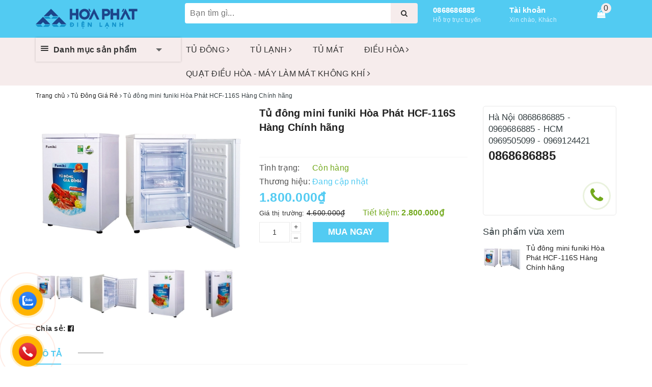

--- FILE ---
content_type: text/html; charset=utf-8
request_url: https://dienlanhhoaphat.info/tu-dong-mini-funiki-hoa-phat-hcf-116s-hang-chinh-hang
body_size: 55019
content:
<!DOCTYPE html>
<html lang="vi">
	
	<head>
		<!-- Google Tag Manager -->
<script>(function(w,d,s,l,i){w[l]=w[l]||[];w[l].push({'gtm.start':
new Date().getTime(),event:'gtm.js'});var f=d.getElementsByTagName(s)[0],
j=d.createElement(s),dl=l!='dataLayer'?'&l='+l:'';j.async=true;j.src=
'https://www.googletagmanager.com/gtm.js?id='+i+dl;f.parentNode.insertBefore(j,f);
})(window,document,'script','dataLayer','GTM-NZF6SBQV');</script>
<!-- End Google Tag Manager -->
		<meta name="google-site-verification" content="i4BZ3TzNaHRzM1hvO5Jyy6DS37IBTEpVxE5B8bSTOeQ" />
		<!-- Google tag (gtag.js) -->
<script async src="https://www.googletagmanager.com/gtag/js?id=AW-11459903152"></script>
<script>
  window.dataLayer = window.dataLayer || [];
  function gtag(){dataLayer.push(arguments);}
  gtag('js', new Date());

  gtag('config', 'AW-11459903152');
</script>
		<!-- Event snippet for cuôc gọi conversion page
In your html page, add the snippet and call gtag_report_conversion when someone clicks on the chosen link or button. -->
<script>
function gtag_report_conversion(url) {
  var callback = function () {
    if (typeof(url) != 'undefined') {
      window.location = url;
    }
  };
  gtag('event', 'conversion', {
      'send_to': 'AW-11459903152/r14HCMPVmoQZELD9wNgq',
      'event_callback': callback
  });
  return false;
}
</script>


		<!-- Google tag (gtag.js) -->
<script async src="https://www.googletagmanager.com/gtag/js?id=AW-11459903152">
</script>
<script>
  window.dataLayer = window.dataLayer || [];
  function gtag(){dataLayer.push(arguments);}
  gtag('js', new Date());

  gtag('config', 'AW-11459903152');
</script>
		<meta name="google-site-verification" content="1R-0zKqEn-ufPiE4CYLdxo0doaAD490EpkMfCm4sLGg" />
		<meta name="google-site-verification" content="UuoPVDpfLKUo9gcT5XVFpuijufzgFWEQADP8OlPsmi0" />
		<!-- Google Tag Manager -->
		<script>(function(w,d,s,l,i){w[l]=w[l]||[];w[l].push({'gtm.start':
															  new Date().getTime(),event:'gtm.js'});var f=d.getElementsByTagName(s)[0],
	j=d.createElement(s),dl=l!='dataLayer'?'&l='+l:'';j.async=true;j.src=
		'https://www.googletagmanager.com/gtm.js?id='+i+dl;f.parentNode.insertBefore(j,f);
									})(window,document,'script','dataLayer','GTM-K844KSH');</script>
		<!-- End Google Tag Manager -->

		<script>
			var dataLayer = window.dataLayer || [];
			dataLayer.push({
				'google_tag_params':
				{
					'ecomm_prodid': '16565750',
					'ecomm_pagetype': 'product',
					'ecomm_totalvalue': '1800000',
				}
			});
		</script>

		<meta name="google-site-verification" content="qb-55bA5DEDEYQTVCsmVzjNmOzn3H0m8ZLZjIXSSfQA" />
		<!-- Global site tag (gtag.js) - Google Ads: 860805906 -->
		<script async src="https://www.googletagmanager.com/gtag/js?id=AW-860805906"></script>
		<script>
			window.dataLayer = window.dataLayer || [];
			function gtag(){dataLayer.push(arguments);}
			gtag('js', new Date());
			<meta name="google-site-verification" content="Ll62X9j_MRjMi-lYTYLrbPhTk-7TVzUyfW6j4iGB0xc" />

				gtag('config', 'AW-860805906');
			<meta name="google-site-verification" content="Ll62X9j_MRjMi-lYTYLrbPhTk-7TVzUyfW6j4iGB0xc" />
		</script>

		<meta charset="UTF-8" />
		<meta name="viewport" content="width=device-width, initial-scale=1, maximum-scale=1">			
		<title>
			Tủ đông mini funiki Hòa Phát HCF-116S Hàng Chính hãng
			
			
			 | ĐIỆN LẠNH HÒA PHÁT			
		</title>		
		<!-- ================= Page description ================== -->
		
		<meta name="description" content="Tủ đ&#244;ng mini funiki H&#242;a Ph&#225;t HCF-116S H&#224;ng Ch&#237;nh h&#227;ng">
		
		<meta property="fb:app_id" content="2165836990109986" />
		<!-- ================= Meta ================== -->
		<meta name="keywords" content="Tủ đông mini funiki Hòa Phát HCF-116S Hàng Chính hãng, Tủ Đông Giá Rẻ, Tủ đông Việt Nam, Tủ đông Funiki, Tủ đông công nghiệp, Tủ đông dung tích lớn, Tủ đông cửa hàng, Tủ đông trưng bày, Tủ đông 2 ngăn, Tủ đông 1 ngăn, Tủ đông Gas R600A, Tủ đông dàn đồng, Tủ đông tiếc kiệm điện, Tủ đông Inverter, Tủ đông bán hàng, Tủ đông đứng, Tủ đông trữ sữa, Tủ đông gia đình, Tủ đông mini, TỦ LẠNH MINI, Sản Phẩm Khác, ĐIỆN LẠNH HÒA PHÁT, dienlanhhoaphat.info"/>		
		<link rel="canonical" href="https://dienlanhhoaphat.info/tu-dong-mini-funiki-hoa-phat-hcf-116s-hang-chinh-hang"/>
		<meta name='revisit-after' content='1 days' />
		<meta name="robots" content="noodp,index,follow" />
		<!-- ================= Favicon ================== -->
		
		<link rel="icon" href="//bizweb.dktcdn.net/100/023/665/themes/675628/assets/favicon.png?1754836393723" type="image/x-icon" />
		
		
<meta property="og:type" content="product">
<meta property="og:title" content="Tủ đông mini funiki Hòa Phát HCF-116S Hàng Chính hãng">

<meta property="og:image" content="http://bizweb.dktcdn.net/thumb/grande/100/023/665/products/[base64].jpg?v=1576863859567">
<meta property="og:image:secure_url" content="https://bizweb.dktcdn.net/thumb/grande/100/023/665/products/[base64].jpg?v=1576863859567">

<meta property="og:image" content="http://bizweb.dktcdn.net/thumb/grande/100/023/665/products/8ca63779a65af202d31c2d640b261726-4e0b73d2-d6df-4736-8555-b55394e924d2.jpg?v=1576863859567">
<meta property="og:image:secure_url" content="https://bizweb.dktcdn.net/thumb/grande/100/023/665/products/8ca63779a65af202d31c2d640b261726-4e0b73d2-d6df-4736-8555-b55394e924d2.jpg?v=1576863859567">

<meta property="og:image" content="http://bizweb.dktcdn.net/thumb/grande/100/023/665/products/79e9c86ed62feea58f743e0e729c5f16-b99549f5-8ce4-4f62-921a-002a048cf94f.jpg?v=1576863859567">
<meta property="og:image:secure_url" content="https://bizweb.dktcdn.net/thumb/grande/100/023/665/products/79e9c86ed62feea58f743e0e729c5f16-b99549f5-8ce4-4f62-921a-002a048cf94f.jpg?v=1576863859567">

<meta property="og:price:amount" content="1.800.000">
<meta property="og:price:currency" content="VND">

	<meta property="og:description" content="Tủ đông mini funiki Hòa Phát HCF-116S Hàng Chính hãng">
	<meta property="og:url" content="https://dienlanhhoaphat.info/tu-dong-mini-funiki-hoa-phat-hcf-116s-hang-chinh-hang">
	<meta property="og:site_name" content="ĐIỆN LẠNH HÒA PHÁT">
		<meta name="google-site-verification" content="Ll62X9j_MRjMi-lYTYLrbPhTk-7TVzUyfW6j4iGB0xc" />
		<style>
			/*!
 * Bootstrap v3.3.7 (http://getbootstrap.com)
 * Copyright 2011-2016 Twitter, Inc.
 * Licensed under MIT (https://github.com/twbs/bootstrap/blob/master/LICENSE)
 *//*! normalize.css v3.0.3 | MIT License | github.com/necolas/normalize.css */html{font-family:sans-serif;-webkit-text-size-adjust:100%;-ms-text-size-adjust:100%}body{margin:0}article,aside,details,figcaption,figure,footer,header,hgroup,main,menu,nav,section,summary{display:block}audio,canvas,progress,video{display:inline-block;vertical-align:baseline}audio:not([controls]){display:none;height:0}[hidden],template{display:none}a{background-color:transparent}a:active,a:hover{outline:0}abbr[title]{border-bottom:1px dotted}b,strong{font-weight:700}dfn{font-style:italic}h1{margin:.67em 0;font-size:2em}mark{color:#000;background:#ff0}small{font-size:80%}sub,sup{position:relative;font-size:75%;line-height:0;vertical-align:baseline}sup{top:-.5em}sub{bottom:-.25em}img{border:0}svg:not(:root){overflow:hidden}figure{margin:1em 40px}hr{height:0;-webkit-box-sizing:content-box;-moz-box-sizing:content-box;box-sizing:content-box}pre{overflow:auto}code,kbd,pre,samp{font-family:monospace,monospace;font-size:1em}button,input,optgroup,select,textarea{margin:0;font:inherit;color:inherit}button{overflow:visible}button,select{text-transform:none}button,html input[type=button],input[type=reset],input[type=submit]{-webkit-appearance:button;cursor:pointer}button[disabled],html input[disabled]{cursor:default}button::-moz-focus-inner,input::-moz-focus-inner{padding:0;border:0}input{line-height:normal}input[type=checkbox],input[type=radio]{-webkit-box-sizing:border-box;-moz-box-sizing:border-box;box-sizing:border-box;padding:0}input[type=number]::-webkit-inner-spin-button,input[type=number]::-webkit-outer-spin-button{height:auto}input[type=search]{-webkit-box-sizing:content-box;-moz-box-sizing:content-box;box-sizing:content-box;-webkit-appearance:textfield}input[type=search]::-webkit-search-cancel-button,input[type=search]::-webkit-search-decoration{-webkit-appearance:none}fieldset{padding:.35em .625em .75em;margin:0 2px;border:1px solid silver}legend{padding:0;border:0}textarea{overflow:auto}optgroup{font-weight:700}table{border-spacing:0;border-collapse:collapse}td,th{padding:0}/*! Source: https://github.com/h5bp/html5-boilerplate/blob/master/src/css/main.css */@media print{*,:after,:before{color:#000!important;text-shadow:none!important;background:0 0!important;-webkit-box-shadow:none!important;box-shadow:none!important}a,a:visited{text-decoration:underline}a[href]:after{content:" (" attr(href) ")"}abbr[title]:after{content:" (" attr(title) ")"}a[href^="javascript:"]:after,a[href^="#"]:after{content:""}blockquote,pre{border:1px solid #999;page-break-inside:avoid}thead{display:table-header-group}img,tr{page-break-inside:avoid}img{max-width:100%!important}h2,h3,p{orphans:3;widows:3}h2,h3{page-break-after:avoid}.navbar{display:none}.btn>.caret,.dropup>.btn>.caret{border-top-color:#000!important}.label{border:1px solid #000}.table{border-collapse:collapse!important}.table td,.table th{background-color:#fff!important}.table-bordered td,.table-bordered th{border:1px solid #ddd!important}}@font-face{font-family:'Glyphicons Halflings';src:url(../fonts/glyphicons-halflings-regular.eot);src:url(../fonts/glyphicons-halflings-regular.eot?#iefix) format('embedded-opentype'),url(../fonts/glyphicons-halflings-regular.woff2) format('woff2'),url(../fonts/glyphicons-halflings-regular.woff) format('woff'),url(../fonts/glyphicons-halflings-regular.ttf) format('truetype'),url(../fonts/glyphicons-halflings-regular.svg#glyphicons_halflingsregular) format('svg')}.glyphicon{position:relative;top:1px;display:inline-block;font-family:'Glyphicons Halflings';font-style:normal;font-weight:400;line-height:1;-webkit-font-smoothing:antialiased;-moz-osx-font-smoothing:grayscale}.glyphicon-asterisk:before{content:"\002a"}.glyphicon-plus:before{content:"\002b"}.glyphicon-eur:before,.glyphicon-euro:before{content:"\20ac"}.glyphicon-minus:before{content:"\2212"}.glyphicon-cloud:before{content:"\2601"}.glyphicon-envelope:before{content:"\2709"}.glyphicon-pencil:before{content:"\270f"}.glyphicon-glass:before{content:"\e001"}.glyphicon-music:before{content:"\e002"}.glyphicon-search:before{content:"\e003"}.glyphicon-heart:before{content:"\e005"}.glyphicon-star:before{content:"\e006"}.glyphicon-star-empty:before{content:"\e007"}.glyphicon-user:before{content:"\e008"}.glyphicon-film:before{content:"\e009"}.glyphicon-th-large:before{content:"\e010"}.glyphicon-th:before{content:"\e011"}.glyphicon-th-list:before{content:"\e012"}.glyphicon-ok:before{content:"\e013"}.glyphicon-remove:before{content:"\e014"}.glyphicon-zoom-in:before{content:"\e015"}.glyphicon-zoom-out:before{content:"\e016"}.glyphicon-off:before{content:"\e017"}.glyphicon-signal:before{content:"\e018"}.glyphicon-cog:before{content:"\e019"}.glyphicon-trash:before{content:"\e020"}.glyphicon-home:before{content:"\e021"}.glyphicon-file:before{content:"\e022"}.glyphicon-time:before{content:"\e023"}.glyphicon-road:before{content:"\e024"}.glyphicon-download-alt:before{content:"\e025"}.glyphicon-download:before{content:"\e026"}.glyphicon-upload:before{content:"\e027"}.glyphicon-inbox:before{content:"\e028"}.glyphicon-play-circle:before{content:"\e029"}.glyphicon-repeat:before{content:"\e030"}.glyphicon-refresh:before{content:"\e031"}.glyphicon-list-alt:before{content:"\e032"}.glyphicon-lock:before{content:"\e033"}.glyphicon-flag:before{content:"\e034"}.glyphicon-headphones:before{content:"\e035"}.glyphicon-volume-off:before{content:"\e036"}.glyphicon-volume-down:before{content:"\e037"}.glyphicon-volume-up:before{content:"\e038"}.glyphicon-qrcode:before{content:"\e039"}.glyphicon-barcode:before{content:"\e040"}.glyphicon-tag:before{content:"\e041"}.glyphicon-tags:before{content:"\e042"}.glyphicon-book:before{content:"\e043"}.glyphicon-bookmark:before{content:"\e044"}.glyphicon-print:before{content:"\e045"}.glyphicon-camera:before{content:"\e046"}.glyphicon-font:before{content:"\e047"}.glyphicon-bold:before{content:"\e048"}.glyphicon-italic:before{content:"\e049"}.glyphicon-text-height:before{content:"\e050"}.glyphicon-text-width:before{content:"\e051"}.glyphicon-align-left:before{content:"\e052"}.glyphicon-align-center:before{content:"\e053"}.glyphicon-align-right:before{content:"\e054"}.glyphicon-align-justify:before{content:"\e055"}.glyphicon-list:before{content:"\e056"}.glyphicon-indent-left:before{content:"\e057"}.glyphicon-indent-right:before{content:"\e058"}.glyphicon-facetime-video:before{content:"\e059"}.glyphicon-picture:before{content:"\e060"}.glyphicon-map-marker:before{content:"\e062"}.glyphicon-adjust:before{content:"\e063"}.glyphicon-tint:before{content:"\e064"}.glyphicon-edit:before{content:"\e065"}.glyphicon-share:before{content:"\e066"}.glyphicon-check:before{content:"\e067"}.glyphicon-move:before{content:"\e068"}.glyphicon-step-backward:before{content:"\e069"}.glyphicon-fast-backward:before{content:"\e070"}.glyphicon-backward:before{content:"\e071"}.glyphicon-play:before{content:"\e072"}.glyphicon-pause:before{content:"\e073"}.glyphicon-stop:before{content:"\e074"}.glyphicon-forward:before{content:"\e075"}.glyphicon-fast-forward:before{content:"\e076"}.glyphicon-step-forward:before{content:"\e077"}.glyphicon-eject:before{content:"\e078"}.glyphicon-chevron-left:before{content:"\e079"}.glyphicon-chevron-right:before{content:"\e080"}.glyphicon-plus-sign:before{content:"\e081"}.glyphicon-minus-sign:before{content:"\e082"}.glyphicon-remove-sign:before{content:"\e083"}.glyphicon-ok-sign:before{content:"\e084"}.glyphicon-question-sign:before{content:"\e085"}.glyphicon-info-sign:before{content:"\e086"}.glyphicon-screenshot:before{content:"\e087"}.glyphicon-remove-circle:before{content:"\e088"}.glyphicon-ok-circle:before{content:"\e089"}.glyphicon-ban-circle:before{content:"\e090"}.glyphicon-arrow-left:before{content:"\e091"}.glyphicon-arrow-right:before{content:"\e092"}.glyphicon-arrow-up:before{content:"\e093"}.glyphicon-arrow-down:before{content:"\e094"}.glyphicon-share-alt:before{content:"\e095"}.glyphicon-resize-full:before{content:"\e096"}.glyphicon-resize-small:before{content:"\e097"}.glyphicon-exclamation-sign:before{content:"\e101"}.glyphicon-gift:before{content:"\e102"}.glyphicon-leaf:before{content:"\e103"}.glyphicon-fire:before{content:"\e104"}.glyphicon-eye-open:before{content:"\e105"}.glyphicon-eye-close:before{content:"\e106"}.glyphicon-warning-sign:before{content:"\e107"}.glyphicon-plane:before{content:"\e108"}.glyphicon-calendar:before{content:"\e109"}.glyphicon-random:before{content:"\e110"}.glyphicon-comment:before{content:"\e111"}.glyphicon-magnet:before{content:"\e112"}.glyphicon-chevron-up:before{content:"\e113"}.glyphicon-chevron-down:before{content:"\e114"}.glyphicon-retweet:before{content:"\e115"}.glyphicon-shopping-cart:before{content:"\e116"}.glyphicon-folder-close:before{content:"\e117"}.glyphicon-folder-open:before{content:"\e118"}.glyphicon-resize-vertical:before{content:"\e119"}.glyphicon-resize-horizontal:before{content:"\e120"}.glyphicon-hdd:before{content:"\e121"}.glyphicon-bullhorn:before{content:"\e122"}.glyphicon-bell:before{content:"\e123"}.glyphicon-certificate:before{content:"\e124"}.glyphicon-thumbs-up:before{content:"\e125"}.glyphicon-thumbs-down:before{content:"\e126"}.glyphicon-hand-right:before{content:"\e127"}.glyphicon-hand-left:before{content:"\e128"}.glyphicon-hand-up:before{content:"\e129"}.glyphicon-hand-down:before{content:"\e130"}.glyphicon-circle-arrow-right:before{content:"\e131"}.glyphicon-circle-arrow-left:before{content:"\e132"}.glyphicon-circle-arrow-up:before{content:"\e133"}.glyphicon-circle-arrow-down:before{content:"\e134"}.glyphicon-globe:before{content:"\e135"}.glyphicon-wrench:before{content:"\e136"}.glyphicon-tasks:before{content:"\e137"}.glyphicon-filter:before{content:"\e138"}.glyphicon-briefcase:before{content:"\e139"}.glyphicon-fullscreen:before{content:"\e140"}.glyphicon-dashboard:before{content:"\e141"}.glyphicon-paperclip:before{content:"\e142"}.glyphicon-heart-empty:before{content:"\e143"}.glyphicon-link:before{content:"\e144"}.glyphicon-phone:before{content:"\e145"}.glyphicon-pushpin:before{content:"\e146"}.glyphicon-usd:before{content:"\e148"}.glyphicon-gbp:before{content:"\e149"}.glyphicon-sort:before{content:"\e150"}.glyphicon-sort-by-alphabet:before{content:"\e151"}.glyphicon-sort-by-alphabet-alt:before{content:"\e152"}.glyphicon-sort-by-order:before{content:"\e153"}.glyphicon-sort-by-order-alt:before{content:"\e154"}.glyphicon-sort-by-attributes:before{content:"\e155"}.glyphicon-sort-by-attributes-alt:before{content:"\e156"}.glyphicon-unchecked:before{content:"\e157"}.glyphicon-expand:before{content:"\e158"}.glyphicon-collapse-down:before{content:"\e159"}.glyphicon-collapse-up:before{content:"\e160"}.glyphicon-log-in:before{content:"\e161"}.glyphicon-flash:before{content:"\e162"}.glyphicon-log-out:before{content:"\e163"}.glyphicon-new-window:before{content:"\e164"}.glyphicon-record:before{content:"\e165"}.glyphicon-save:before{content:"\e166"}.glyphicon-open:before{content:"\e167"}.glyphicon-saved:before{content:"\e168"}.glyphicon-import:before{content:"\e169"}.glyphicon-export:before{content:"\e170"}.glyphicon-send:before{content:"\e171"}.glyphicon-floppy-disk:before{content:"\e172"}.glyphicon-floppy-saved:before{content:"\e173"}.glyphicon-floppy-remove:before{content:"\e174"}.glyphicon-floppy-save:before{content:"\e175"}.glyphicon-floppy-open:before{content:"\e176"}.glyphicon-credit-card:before{content:"\e177"}.glyphicon-transfer:before{content:"\e178"}.glyphicon-cutlery:before{content:"\e179"}.glyphicon-header:before{content:"\e180"}.glyphicon-compressed:before{content:"\e181"}.glyphicon-earphone:before{content:"\e182"}.glyphicon-phone-alt:before{content:"\e183"}.glyphicon-tower:before{content:"\e184"}.glyphicon-stats:before{content:"\e185"}.glyphicon-sd-video:before{content:"\e186"}.glyphicon-hd-video:before{content:"\e187"}.glyphicon-subtitles:before{content:"\e188"}.glyphicon-sound-stereo:before{content:"\e189"}.glyphicon-sound-dolby:before{content:"\e190"}.glyphicon-sound-5-1:before{content:"\e191"}.glyphicon-sound-6-1:before{content:"\e192"}.glyphicon-sound-7-1:before{content:"\e193"}.glyphicon-copyright-mark:before{content:"\e194"}.glyphicon-registration-mark:before{content:"\e195"}.glyphicon-cloud-download:before{content:"\e197"}.glyphicon-cloud-upload:before{content:"\e198"}.glyphicon-tree-conifer:before{content:"\e199"}.glyphicon-tree-deciduous:before{content:"\e200"}.glyphicon-cd:before{content:"\e201"}.glyphicon-save-file:before{content:"\e202"}.glyphicon-open-file:before{content:"\e203"}.glyphicon-level-up:before{content:"\e204"}.glyphicon-copy:before{content:"\e205"}.glyphicon-paste:before{content:"\e206"}.glyphicon-alert:before{content:"\e209"}.glyphicon-equalizer:before{content:"\e210"}.glyphicon-king:before{content:"\e211"}.glyphicon-queen:before{content:"\e212"}.glyphicon-pawn:before{content:"\e213"}.glyphicon-bishop:before{content:"\e214"}.glyphicon-knight:before{content:"\e215"}.glyphicon-baby-formula:before{content:"\e216"}.glyphicon-tent:before{content:"\26fa"}.glyphicon-blackboard:before{content:"\e218"}.glyphicon-bed:before{content:"\e219"}.glyphicon-apple:before{content:"\f8ff"}.glyphicon-erase:before{content:"\e221"}.glyphicon-hourglass:before{content:"\231b"}.glyphicon-lamp:before{content:"\e223"}.glyphicon-duplicate:before{content:"\e224"}.glyphicon-piggy-bank:before{content:"\e225"}.glyphicon-scissors:before{content:"\e226"}.glyphicon-bitcoin:before{content:"\e227"}.glyphicon-btc:before{content:"\e227"}.glyphicon-xbt:before{content:"\e227"}.glyphicon-yen:before{content:"\00a5"}.glyphicon-jpy:before{content:"\00a5"}.glyphicon-ruble:before{content:"\20bd"}.glyphicon-rub:before{content:"\20bd"}.glyphicon-scale:before{content:"\e230"}.glyphicon-ice-lolly:before{content:"\e231"}.glyphicon-ice-lolly-tasted:before{content:"\e232"}.glyphicon-education:before{content:"\e233"}.glyphicon-option-horizontal:before{content:"\e234"}.glyphicon-option-vertical:before{content:"\e235"}.glyphicon-menu-hamburger:before{content:"\e236"}.glyphicon-modal-window:before{content:"\e237"}.glyphicon-oil:before{content:"\e238"}.glyphicon-grain:before{content:"\e239"}.glyphicon-sunglasses:before{content:"\e240"}.glyphicon-text-size:before{content:"\e241"}.glyphicon-text-color:before{content:"\e242"}.glyphicon-text-background:before{content:"\e243"}.glyphicon-object-align-top:before{content:"\e244"}.glyphicon-object-align-bottom:before{content:"\e245"}.glyphicon-object-align-horizontal:before{content:"\e246"}.glyphicon-object-align-left:before{content:"\e247"}.glyphicon-object-align-vertical:before{content:"\e248"}.glyphicon-object-align-right:before{content:"\e249"}.glyphicon-triangle-right:before{content:"\e250"}.glyphicon-triangle-left:before{content:"\e251"}.glyphicon-triangle-bottom:before{content:"\e252"}.glyphicon-triangle-top:before{content:"\e253"}.glyphicon-console:before{content:"\e254"}.glyphicon-superscript:before{content:"\e255"}.glyphicon-subscript:before{content:"\e256"}.glyphicon-menu-left:before{content:"\e257"}.glyphicon-menu-right:before{content:"\e258"}.glyphicon-menu-down:before{content:"\e259"}.glyphicon-menu-up:before{content:"\e260"}*{-webkit-box-sizing:border-box;-moz-box-sizing:border-box;box-sizing:border-box}:after,:before{-webkit-box-sizing:border-box;-moz-box-sizing:border-box;box-sizing:border-box}html{font-size:10px;-webkit-tap-highlight-color:rgba(0,0,0,0)}body{font-family:"Helvetica Neue",Helvetica,Arial,sans-serif;font-size:14px;line-height:1.42857143;color:#333;background-color:#fff}button,input,select,textarea{font-family:inherit;font-size:inherit;line-height:inherit}a{color:#337ab7;text-decoration:none}a:focus,a:hover{color:#23527c;text-decoration:underline}a:focus{outline:5px auto -webkit-focus-ring-color;outline-offset:-2px}figure{margin:0}img{vertical-align:middle}.carousel-inner>.item>a>img,.carousel-inner>.item>img,.img-responsive,.thumbnail a>img,.thumbnail>img{display:block;max-width:100%;height:auto}.img-rounded{border-radius:6px}.img-thumbnail{display:inline-block;max-width:100%;height:auto;padding:4px;line-height:1.42857143;background-color:#fff;border:1px solid #ddd;border-radius:4px;-webkit-transition:all .2s ease-in-out;-o-transition:all .2s ease-in-out;transition:all .2s ease-in-out}.img-circle{border-radius:50%}hr{margin-top:20px;margin-bottom:20px;border:0;border-top:1px solid #eee}.sr-only{position:absolute;width:1px;height:1px;padding:0;margin:-1px;overflow:hidden;clip:rect(0,0,0,0);border:0}.sr-only-focusable:active,.sr-only-focusable:focus{position:static;width:auto;height:auto;margin:0;overflow:visible;clip:auto}[role=button]{cursor:pointer}.h1,.h2,.h3,.h4,.h5,.h6,h1,h2,h3,h4,h5,h6{font-family:inherit;font-weight:500;line-height:1.1;color:inherit}.h1 .small,.h1 small,.h2 .small,.h2 small,.h3 .small,.h3 small,.h4 .small,.h4 small,.h5 .small,.h5 small,.h6 .small,.h6 small,h1 .small,h1 small,h2 .small,h2 small,h3 .small,h3 small,h4 .small,h4 small,h5 .small,h5 small,h6 .small,h6 small{font-weight:400;line-height:1;color:#777}.h1,.h2,.h3,h1,h2,h3{margin-top:20px;margin-bottom:10px}.h1 .small,.h1 small,.h2 .small,.h2 small,.h3 .small,.h3 small,h1 .small,h1 small,h2 .small,h2 small,h3 .small,h3 small{font-size:65%}.h4,.h5,.h6,h4,h5,h6{margin-top:10px;margin-bottom:10px}.h4 .small,.h4 small,.h5 .small,.h5 small,.h6 .small,.h6 small,h4 .small,h4 small,h5 .small,h5 small,h6 .small,h6 small{font-size:75%}.h1,h1{font-size:36px}.h2,h2{font-size:30px}.h3,h3{font-size:24px}.h4,h4{font-size:18px}.h5,h5{font-size:14px}.h6,h6{font-size:12px}p{margin:0 0 10px}.lead{margin-bottom:20px;font-size:16px;font-weight:300;line-height:1.4}@media (min-width:768px){.lead{font-size:21px}}.small,small{font-size:85%}.mark,mark{padding:.2em;background-color:#fcf8e3}.text-left{text-align:left}.text-right{text-align:right}.text-center{text-align:center}.text-justify{text-align:justify}.text-nowrap{white-space:nowrap}.text-lowercase{text-transform:lowercase}.text-uppercase{text-transform:uppercase}.text-capitalize{text-transform:capitalize}.text-muted{color:#777}.text-primary{color:#337ab7}a.text-primary:focus,a.text-primary:hover{color:#286090}.text-success{color:#3c763d}a.text-success:focus,a.text-success:hover{color:#2b542c}.text-info{color:#31708f}a.text-info:focus,a.text-info:hover{color:#245269}.text-warning{color:#8a6d3b}a.text-warning:focus,a.text-warning:hover{color:#66512c}.text-danger{color:#a94442}a.text-danger:focus,a.text-danger:hover{color:#843534}.bg-primary{color:#fff;background-color:#337ab7}a.bg-primary:focus,a.bg-primary:hover{background-color:#286090}.bg-success{background-color:#dff0d8}a.bg-success:focus,a.bg-success:hover{background-color:#c1e2b3}.bg-info{background-color:#d9edf7}a.bg-info:focus,a.bg-info:hover{background-color:#afd9ee}.bg-warning{background-color:#fcf8e3}a.bg-warning:focus,a.bg-warning:hover{background-color:#f7ecb5}.bg-danger{background-color:#f2dede}a.bg-danger:focus,a.bg-danger:hover{background-color:#e4b9b9}.page-header{padding-bottom:9px;margin:40px 0 20px;border-bottom:1px solid #eee}ol,ul{margin-top:0;margin-bottom:10px}ol ol,ol ul,ul ol,ul ul{margin-bottom:0}.list-unstyled{padding-left:0;list-style:none}.list-inline{padding-left:0;margin-left:-5px;list-style:none}.list-inline>li{display:inline-block;padding-right:5px;padding-left:5px}dl{margin-top:0;margin-bottom:20px}dd,dt{line-height:1.42857143}dt{font-weight:700}dd{margin-left:0}@media (min-width:768px){.dl-horizontal dt{float:left;width:160px;overflow:hidden;clear:left;text-align:right;text-overflow:ellipsis;white-space:nowrap}.dl-horizontal dd{margin-left:180px}}abbr[data-original-title],abbr[title]{cursor:help;border-bottom:1px dotted #777}.initialism{font-size:90%;text-transform:uppercase}blockquote{padding:10px 20px;margin:0 0 20px;font-size:17.5px;border-left:5px solid #eee}blockquote ol:last-child,blockquote p:last-child,blockquote ul:last-child{margin-bottom:0}blockquote .small,blockquote footer,blockquote small{display:block;font-size:80%;line-height:1.42857143;color:#777}blockquote .small:before,blockquote footer:before,blockquote small:before{content:'\2014 \00A0'}.blockquote-reverse,blockquote.pull-right{padding-right:15px;padding-left:0;text-align:right;border-right:5px solid #eee;border-left:0}.blockquote-reverse .small:before,.blockquote-reverse footer:before,.blockquote-reverse small:before,blockquote.pull-right .small:before,blockquote.pull-right footer:before,blockquote.pull-right small:before{content:''}.blockquote-reverse .small:after,.blockquote-reverse footer:after,.blockquote-reverse small:after,blockquote.pull-right .small:after,blockquote.pull-right footer:after,blockquote.pull-right small:after{content:'\00A0 \2014'}address{margin-bottom:20px;font-style:normal;line-height:1.42857143}code,kbd,pre,samp{font-family:Menlo,Monaco,Consolas,"Courier New",monospace}code{padding:2px 4px;font-size:90%;color:#c7254e;background-color:#f9f2f4;border-radius:4px}kbd{padding:2px 4px;font-size:90%;color:#fff;background-color:#333;border-radius:3px;-webkit-box-shadow:inset 0 -1px 0 rgba(0,0,0,.25);box-shadow:inset 0 -1px 0 rgba(0,0,0,.25)}kbd kbd{padding:0;font-size:100%;font-weight:700;-webkit-box-shadow:none;box-shadow:none}pre{display:block;padding:9.5px;margin:0 0 10px;font-size:13px;line-height:1.42857143;color:#333;word-break:break-all;word-wrap:break-word;background-color:#f5f5f5;border:1px solid #ccc;border-radius:4px}pre code{padding:0;font-size:inherit;color:inherit;white-space:pre-wrap;background-color:transparent;border-radius:0}.pre-scrollable{max-height:340px;overflow-y:scroll}.container{padding-right:15px;padding-left:15px;margin-right:auto;margin-left:auto}@media (min-width:768px){.container{width:750px}}@media (min-width:992px){.container{width:970px}}@media (min-width:1200px){.container{width:1170px}}.container-fluid{padding-right:15px;padding-left:15px;margin-right:auto;margin-left:auto}.row{margin-right:-15px;margin-left:-15px}.col-lg-1,.col-lg-10,.col-lg-11,.col-lg-12,.col-lg-2,.col-lg-3,.col-lg-4,.col-lg-5,.col-lg-6,.col-lg-7,.col-lg-8,.col-lg-9,.col-md-1,.col-md-10,.col-md-11,.col-md-12,.col-md-2,.col-md-3,.col-md-4,.col-md-5,.col-md-6,.col-md-7,.col-md-8,.col-md-9,.col-sm-1,.col-sm-10,.col-sm-11,.col-sm-12,.col-sm-2,.col-sm-3,.col-sm-4,.col-sm-5,.col-sm-6,.col-sm-7,.col-sm-8,.col-sm-9,.col-xs-1,.col-xs-10,.col-xs-11,.col-xs-12,.col-xs-2,.col-xs-3,.col-xs-4,.col-xs-5,.col-xs-6,.col-xs-7,.col-xs-8,.col-xs-9{position:relative;min-height:1px;padding-right:15px;padding-left:15px}.col-xs-1,.col-xs-10,.col-xs-11,.col-xs-12,.col-xs-2,.col-xs-3,.col-xs-4,.col-xs-5,.col-xs-6,.col-xs-7,.col-xs-8,.col-xs-9{float:left}.col-xs-12{width:100%}.col-xs-11{width:91.66666667%}.col-xs-10{width:83.33333333%}.col-xs-9{width:75%}.col-xs-8{width:66.66666667%}.col-xs-7{width:58.33333333%}.col-xs-6{width:50%}.col-xs-5{width:41.66666667%}.col-xs-4{width:33.33333333%}.col-xs-3{width:25%}.col-xs-2{width:16.66666667%}.col-xs-1{width:8.33333333%}.col-xs-pull-12{right:100%}.col-xs-pull-11{right:91.66666667%}.col-xs-pull-10{right:83.33333333%}.col-xs-pull-9{right:75%}.col-xs-pull-8{right:66.66666667%}.col-xs-pull-7{right:58.33333333%}.col-xs-pull-6{right:50%}.col-xs-pull-5{right:41.66666667%}.col-xs-pull-4{right:33.33333333%}.col-xs-pull-3{right:25%}.col-xs-pull-2{right:16.66666667%}.col-xs-pull-1{right:8.33333333%}.col-xs-pull-0{right:auto}.col-xs-push-12{left:100%}.col-xs-push-11{left:91.66666667%}.col-xs-push-10{left:83.33333333%}.col-xs-push-9{left:75%}.col-xs-push-8{left:66.66666667%}.col-xs-push-7{left:58.33333333%}.col-xs-push-6{left:50%}.col-xs-push-5{left:41.66666667%}.col-xs-push-4{left:33.33333333%}.col-xs-push-3{left:25%}.col-xs-push-2{left:16.66666667%}.col-xs-push-1{left:8.33333333%}.col-xs-push-0{left:auto}.col-xs-offset-12{margin-left:100%}.col-xs-offset-11{margin-left:91.66666667%}.col-xs-offset-10{margin-left:83.33333333%}.col-xs-offset-9{margin-left:75%}.col-xs-offset-8{margin-left:66.66666667%}.col-xs-offset-7{margin-left:58.33333333%}.col-xs-offset-6{margin-left:50%}.col-xs-offset-5{margin-left:41.66666667%}.col-xs-offset-4{margin-left:33.33333333%}.col-xs-offset-3{margin-left:25%}.col-xs-offset-2{margin-left:16.66666667%}.col-xs-offset-1{margin-left:8.33333333%}.col-xs-offset-0{margin-left:0}@media (min-width:768px){.col-sm-1,.col-sm-10,.col-sm-11,.col-sm-12,.col-sm-2,.col-sm-3,.col-sm-4,.col-sm-5,.col-sm-6,.col-sm-7,.col-sm-8,.col-sm-9{float:left}.col-sm-12{width:100%}.col-sm-11{width:91.66666667%}.col-sm-10{width:83.33333333%}.col-sm-9{width:75%}.col-sm-8{width:66.66666667%}.col-sm-7{width:58.33333333%}.col-sm-6{width:50%}.col-sm-5{width:41.66666667%}.col-sm-4{width:33.33333333%}.col-sm-3{width:25%}.col-sm-2{width:16.66666667%}.col-sm-1{width:8.33333333%}.col-sm-pull-12{right:100%}.col-sm-pull-11{right:91.66666667%}.col-sm-pull-10{right:83.33333333%}.col-sm-pull-9{right:75%}.col-sm-pull-8{right:66.66666667%}.col-sm-pull-7{right:58.33333333%}.col-sm-pull-6{right:50%}.col-sm-pull-5{right:41.66666667%}.col-sm-pull-4{right:33.33333333%}.col-sm-pull-3{right:25%}.col-sm-pull-2{right:16.66666667%}.col-sm-pull-1{right:8.33333333%}.col-sm-pull-0{right:auto}.col-sm-push-12{left:100%}.col-sm-push-11{left:91.66666667%}.col-sm-push-10{left:83.33333333%}.col-sm-push-9{left:75%}.col-sm-push-8{left:66.66666667%}.col-sm-push-7{left:58.33333333%}.col-sm-push-6{left:50%}.col-sm-push-5{left:41.66666667%}.col-sm-push-4{left:33.33333333%}.col-sm-push-3{left:25%}.col-sm-push-2{left:16.66666667%}.col-sm-push-1{left:8.33333333%}.col-sm-push-0{left:auto}.col-sm-offset-12{margin-left:100%}.col-sm-offset-11{margin-left:91.66666667%}.col-sm-offset-10{margin-left:83.33333333%}.col-sm-offset-9{margin-left:75%}.col-sm-offset-8{margin-left:66.66666667%}.col-sm-offset-7{margin-left:58.33333333%}.col-sm-offset-6{margin-left:50%}.col-sm-offset-5{margin-left:41.66666667%}.col-sm-offset-4{margin-left:33.33333333%}.col-sm-offset-3{margin-left:25%}.col-sm-offset-2{margin-left:16.66666667%}.col-sm-offset-1{margin-left:8.33333333%}.col-sm-offset-0{margin-left:0}}@media (min-width:992px){.col-md-1,.col-md-10,.col-md-11,.col-md-12,.col-md-2,.col-md-3,.col-md-4,.col-md-5,.col-md-6,.col-md-7,.col-md-8,.col-md-9{float:left}.col-md-12{width:100%}.col-md-11{width:91.66666667%}.col-md-10{width:83.33333333%}.col-md-9{width:75%}.col-md-8{width:66.66666667%}.col-md-7{width:58.33333333%}.col-md-6{width:50%}.col-md-5{width:41.66666667%}.col-md-4{width:33.33333333%}.col-md-3{width:25%}.col-md-2{width:16.66666667%}.col-md-1{width:8.33333333%}.col-md-pull-12{right:100%}.col-md-pull-11{right:91.66666667%}.col-md-pull-10{right:83.33333333%}.col-md-pull-9{right:75%}.col-md-pull-8{right:66.66666667%}.col-md-pull-7{right:58.33333333%}.col-md-pull-6{right:50%}.col-md-pull-5{right:41.66666667%}.col-md-pull-4{right:33.33333333%}.col-md-pull-3{right:25%}.col-md-pull-2{right:16.66666667%}.col-md-pull-1{right:8.33333333%}.col-md-pull-0{right:auto}.col-md-push-12{left:100%}.col-md-push-11{left:91.66666667%}.col-md-push-10{left:83.33333333%}.col-md-push-9{left:75%}.col-md-push-8{left:66.66666667%}.col-md-push-7{left:58.33333333%}.col-md-push-6{left:50%}.col-md-push-5{left:41.66666667%}.col-md-push-4{left:33.33333333%}.col-md-push-3{left:25%}.col-md-push-2{left:16.66666667%}.col-md-push-1{left:8.33333333%}.col-md-push-0{left:auto}.col-md-offset-12{margin-left:100%}.col-md-offset-11{margin-left:91.66666667%}.col-md-offset-10{margin-left:83.33333333%}.col-md-offset-9{margin-left:75%}.col-md-offset-8{margin-left:66.66666667%}.col-md-offset-7{margin-left:58.33333333%}.col-md-offset-6{margin-left:50%}.col-md-offset-5{margin-left:41.66666667%}.col-md-offset-4{margin-left:33.33333333%}.col-md-offset-3{margin-left:25%}.col-md-offset-2{margin-left:16.66666667%}.col-md-offset-1{margin-left:8.33333333%}.col-md-offset-0{margin-left:0}}@media (min-width:1200px){.col-lg-1,.col-lg-10,.col-lg-11,.col-lg-12,.col-lg-2,.col-lg-3,.col-lg-4,.col-lg-5,.col-lg-6,.col-lg-7,.col-lg-8,.col-lg-9{float:left}.col-lg-12{width:100%}.col-lg-11{width:91.66666667%}.col-lg-10{width:83.33333333%}.col-lg-9{width:75%}.col-lg-8{width:66.66666667%}.col-lg-7{width:58.33333333%}.col-lg-6{width:50%}.col-lg-5{width:41.66666667%}.col-lg-4{width:33.33333333%}.col-lg-3{width:25%}.col-lg-2{width:16.66666667%}.col-lg-1{width:8.33333333%}.col-lg-pull-12{right:100%}.col-lg-pull-11{right:91.66666667%}.col-lg-pull-10{right:83.33333333%}.col-lg-pull-9{right:75%}.col-lg-pull-8{right:66.66666667%}.col-lg-pull-7{right:58.33333333%}.col-lg-pull-6{right:50%}.col-lg-pull-5{right:41.66666667%}.col-lg-pull-4{right:33.33333333%}.col-lg-pull-3{right:25%}.col-lg-pull-2{right:16.66666667%}.col-lg-pull-1{right:8.33333333%}.col-lg-pull-0{right:auto}.col-lg-push-12{left:100%}.col-lg-push-11{left:91.66666667%}.col-lg-push-10{left:83.33333333%}.col-lg-push-9{left:75%}.col-lg-push-8{left:66.66666667%}.col-lg-push-7{left:58.33333333%}.col-lg-push-6{left:50%}.col-lg-push-5{left:41.66666667%}.col-lg-push-4{left:33.33333333%}.col-lg-push-3{left:25%}.col-lg-push-2{left:16.66666667%}.col-lg-push-1{left:8.33333333%}.col-lg-push-0{left:auto}.col-lg-offset-12{margin-left:100%}.col-lg-offset-11{margin-left:91.66666667%}.col-lg-offset-10{margin-left:83.33333333%}.col-lg-offset-9{margin-left:75%}.col-lg-offset-8{margin-left:66.66666667%}.col-lg-offset-7{margin-left:58.33333333%}.col-lg-offset-6{margin-left:50%}.col-lg-offset-5{margin-left:41.66666667%}.col-lg-offset-4{margin-left:33.33333333%}.col-lg-offset-3{margin-left:25%}.col-lg-offset-2{margin-left:16.66666667%}.col-lg-offset-1{margin-left:8.33333333%}.col-lg-offset-0{margin-left:0}}table{background-color:transparent}caption{padding-top:8px;padding-bottom:8px;color:#777;text-align:left}th{text-align:left}.table{width:100%;max-width:100%;margin-bottom:20px}.table>tbody>tr>td,.table>tbody>tr>th,.table>tfoot>tr>td,.table>tfoot>tr>th,.table>thead>tr>td,.table>thead>tr>th{padding:8px;line-height:1.42857143;vertical-align:top;border-top:1px solid #ddd}.table>thead>tr>th{vertical-align:bottom;border-bottom:2px solid #ddd}.table>caption+thead>tr:first-child>td,.table>caption+thead>tr:first-child>th,.table>colgroup+thead>tr:first-child>td,.table>colgroup+thead>tr:first-child>th,.table>thead:first-child>tr:first-child>td,.table>thead:first-child>tr:first-child>th{border-top:0}.table>tbody+tbody{border-top:2px solid #ddd}.table .table{background-color:#fff}.table-condensed>tbody>tr>td,.table-condensed>tbody>tr>th,.table-condensed>tfoot>tr>td,.table-condensed>tfoot>tr>th,.table-condensed>thead>tr>td,.table-condensed>thead>tr>th{padding:5px}.table-bordered{border:1px solid #ddd}.table-bordered>tbody>tr>td,.table-bordered>tbody>tr>th,.table-bordered>tfoot>tr>td,.table-bordered>tfoot>tr>th,.table-bordered>thead>tr>td,.table-bordered>thead>tr>th{border:1px solid #ddd}.table-bordered>thead>tr>td,.table-bordered>thead>tr>th{border-bottom-width:2px}.table-striped>tbody>tr:nth-of-type(odd){background-color:#f9f9f9}.table-hover>tbody>tr:hover{background-color:#f5f5f5}table col[class*=col-]{position:static;display:table-column;float:none}table td[class*=col-],table th[class*=col-]{position:static;display:table-cell;float:none}.table>tbody>tr.active>td,.table>tbody>tr.active>th,.table>tbody>tr>td.active,.table>tbody>tr>th.active,.table>tfoot>tr.active>td,.table>tfoot>tr.active>th,.table>tfoot>tr>td.active,.table>tfoot>tr>th.active,.table>thead>tr.active>td,.table>thead>tr.active>th,.table>thead>tr>td.active,.table>thead>tr>th.active{background-color:#f5f5f5}.table-hover>tbody>tr.active:hover>td,.table-hover>tbody>tr.active:hover>th,.table-hover>tbody>tr:hover>.active,.table-hover>tbody>tr>td.active:hover,.table-hover>tbody>tr>th.active:hover{background-color:#e8e8e8}.table>tbody>tr.success>td,.table>tbody>tr.success>th,.table>tbody>tr>td.success,.table>tbody>tr>th.success,.table>tfoot>tr.success>td,.table>tfoot>tr.success>th,.table>tfoot>tr>td.success,.table>tfoot>tr>th.success,.table>thead>tr.success>td,.table>thead>tr.success>th,.table>thead>tr>td.success,.table>thead>tr>th.success{background-color:#dff0d8}.table-hover>tbody>tr.success:hover>td,.table-hover>tbody>tr.success:hover>th,.table-hover>tbody>tr:hover>.success,.table-hover>tbody>tr>td.success:hover,.table-hover>tbody>tr>th.success:hover{background-color:#d0e9c6}.table>tbody>tr.info>td,.table>tbody>tr.info>th,.table>tbody>tr>td.info,.table>tbody>tr>th.info,.table>tfoot>tr.info>td,.table>tfoot>tr.info>th,.table>tfoot>tr>td.info,.table>tfoot>tr>th.info,.table>thead>tr.info>td,.table>thead>tr.info>th,.table>thead>tr>td.info,.table>thead>tr>th.info{background-color:#d9edf7}.table-hover>tbody>tr.info:hover>td,.table-hover>tbody>tr.info:hover>th,.table-hover>tbody>tr:hover>.info,.table-hover>tbody>tr>td.info:hover,.table-hover>tbody>tr>th.info:hover{background-color:#c4e3f3}.table>tbody>tr.warning>td,.table>tbody>tr.warning>th,.table>tbody>tr>td.warning,.table>tbody>tr>th.warning,.table>tfoot>tr.warning>td,.table>tfoot>tr.warning>th,.table>tfoot>tr>td.warning,.table>tfoot>tr>th.warning,.table>thead>tr.warning>td,.table>thead>tr.warning>th,.table>thead>tr>td.warning,.table>thead>tr>th.warning{background-color:#fcf8e3}.table-hover>tbody>tr.warning:hover>td,.table-hover>tbody>tr.warning:hover>th,.table-hover>tbody>tr:hover>.warning,.table-hover>tbody>tr>td.warning:hover,.table-hover>tbody>tr>th.warning:hover{background-color:#faf2cc}.table>tbody>tr.danger>td,.table>tbody>tr.danger>th,.table>tbody>tr>td.danger,.table>tbody>tr>th.danger,.table>tfoot>tr.danger>td,.table>tfoot>tr.danger>th,.table>tfoot>tr>td.danger,.table>tfoot>tr>th.danger,.table>thead>tr.danger>td,.table>thead>tr.danger>th,.table>thead>tr>td.danger,.table>thead>tr>th.danger{background-color:#f2dede}.table-hover>tbody>tr.danger:hover>td,.table-hover>tbody>tr.danger:hover>th,.table-hover>tbody>tr:hover>.danger,.table-hover>tbody>tr>td.danger:hover,.table-hover>tbody>tr>th.danger:hover{background-color:#ebcccc}.table-responsive{min-height:.01%;overflow-x:auto}@media screen and (max-width:767px){.table-responsive{width:100%;margin-bottom:15px;overflow-y:hidden;-ms-overflow-style:-ms-autohiding-scrollbar;border:1px solid #ddd}.table-responsive>.table{margin-bottom:0}.table-responsive>.table>tbody>tr>td,.table-responsive>.table>tbody>tr>th,.table-responsive>.table>tfoot>tr>td,.table-responsive>.table>tfoot>tr>th,.table-responsive>.table>thead>tr>td,.table-responsive>.table>thead>tr>th{white-space:nowrap}.table-responsive>.table-bordered{border:0}.table-responsive>.table-bordered>tbody>tr>td:first-child,.table-responsive>.table-bordered>tbody>tr>th:first-child,.table-responsive>.table-bordered>tfoot>tr>td:first-child,.table-responsive>.table-bordered>tfoot>tr>th:first-child,.table-responsive>.table-bordered>thead>tr>td:first-child,.table-responsive>.table-bordered>thead>tr>th:first-child{border-left:0}.table-responsive>.table-bordered>tbody>tr>td:last-child,.table-responsive>.table-bordered>tbody>tr>th:last-child,.table-responsive>.table-bordered>tfoot>tr>td:last-child,.table-responsive>.table-bordered>tfoot>tr>th:last-child,.table-responsive>.table-bordered>thead>tr>td:last-child,.table-responsive>.table-bordered>thead>tr>th:last-child{border-right:0}.table-responsive>.table-bordered>tbody>tr:last-child>td,.table-responsive>.table-bordered>tbody>tr:last-child>th,.table-responsive>.table-bordered>tfoot>tr:last-child>td,.table-responsive>.table-bordered>tfoot>tr:last-child>th{border-bottom:0}}fieldset{min-width:0;padding:0;margin:0;border:0}legend{display:block;width:100%;padding:0;margin-bottom:20px;font-size:21px;line-height:inherit;color:#333;border:0;border-bottom:1px solid #e5e5e5}label{display:inline-block;max-width:100%;margin-bottom:5px;font-weight:700}input[type=search]{-webkit-box-sizing:border-box;-moz-box-sizing:border-box;box-sizing:border-box}input[type=checkbox],input[type=radio]{margin:4px 0 0;margin-top:1px\9;line-height:normal}input[type=file]{display:block}input[type=range]{display:block;width:100%}select[multiple],select[size]{height:auto}input[type=file]:focus,input[type=checkbox]:focus,input[type=radio]:focus{outline:5px auto -webkit-focus-ring-color;outline-offset:-2px}output{display:block;padding-top:7px;font-size:14px;line-height:1.42857143;color:#555}.form-control{display:block;width:100%;height:34px;padding:6px 12px;font-size:14px;line-height:1.42857143;color:#555;background-color:#fff;background-image:none;border:1px solid #ccc;border-radius:4px;-webkit-box-shadow:inset 0 1px 1px rgba(0,0,0,.075);box-shadow:inset 0 1px 1px rgba(0,0,0,.075);-webkit-transition:border-color ease-in-out .15s,-webkit-box-shadow ease-in-out .15s;-o-transition:border-color ease-in-out .15s,box-shadow ease-in-out .15s;transition:border-color ease-in-out .15s,box-shadow ease-in-out .15s}.form-control:focus{border-color:#66afe9;outline:0;-webkit-box-shadow:inset 0 1px 1px rgba(0,0,0,.075),0 0 8px rgba(102,175,233,.6);box-shadow:inset 0 1px 1px rgba(0,0,0,.075),0 0 8px rgba(102,175,233,.6)}.form-control::-moz-placeholder{color:#999;opacity:1}.form-control:-ms-input-placeholder{color:#999}.form-control::-webkit-input-placeholder{color:#999}.form-control::-ms-expand{background-color:transparent;border:0}.form-control[disabled],.form-control[readonly],fieldset[disabled] .form-control{background-color:#eee;opacity:1}.form-control[disabled],fieldset[disabled] .form-control{cursor:not-allowed}textarea.form-control{height:auto}input[type=search]{-webkit-appearance:none}@media screen and (-webkit-min-device-pixel-ratio:0){input[type=date].form-control,input[type=time].form-control,input[type=datetime-local].form-control,input[type=month].form-control{line-height:34px}.input-group-sm input[type=date],.input-group-sm input[type=time],.input-group-sm input[type=datetime-local],.input-group-sm input[type=month],input[type=date].input-sm,input[type=time].input-sm,input[type=datetime-local].input-sm,input[type=month].input-sm{line-height:30px}.input-group-lg input[type=date],.input-group-lg input[type=time],.input-group-lg input[type=datetime-local],.input-group-lg input[type=month],input[type=date].input-lg,input[type=time].input-lg,input[type=datetime-local].input-lg,input[type=month].input-lg{line-height:46px}}.form-group{margin-bottom:15px}.checkbox,.radio{position:relative;display:block;margin-top:10px;margin-bottom:10px}.checkbox label,.radio label{min-height:20px;padding-left:20px;margin-bottom:0;font-weight:400;cursor:pointer}.checkbox input[type=checkbox],.checkbox-inline input[type=checkbox],.radio input[type=radio],.radio-inline input[type=radio]{position:absolute;margin-top:4px\9;margin-left:-20px}.checkbox+.checkbox,.radio+.radio{margin-top:-5px}.checkbox-inline,.radio-inline{position:relative;display:inline-block;padding-left:20px;margin-bottom:0;font-weight:400;vertical-align:middle;cursor:pointer}.checkbox-inline+.checkbox-inline,.radio-inline+.radio-inline{margin-top:0;margin-left:10px}fieldset[disabled] input[type=checkbox],fieldset[disabled] input[type=radio],input[type=checkbox].disabled,input[type=checkbox][disabled],input[type=radio].disabled,input[type=radio][disabled]{cursor:not-allowed}.checkbox-inline.disabled,.radio-inline.disabled,fieldset[disabled] .checkbox-inline,fieldset[disabled] .radio-inline{cursor:not-allowed}.checkbox.disabled label,.radio.disabled label,fieldset[disabled] .checkbox label,fieldset[disabled] .radio label{cursor:not-allowed}.form-control-static{min-height:34px;padding-top:7px;padding-bottom:7px;margin-bottom:0}.form-control-static.input-lg,.form-control-static.input-sm{padding-right:0;padding-left:0}.input-sm{height:30px;padding:5px 10px;font-size:12px;line-height:1.5;border-radius:3px}select.input-sm{height:30px;line-height:30px}select[multiple].input-sm,textarea.input-sm{height:auto}.form-group-sm .form-control{height:30px;padding:5px 10px;font-size:12px;line-height:1.5;border-radius:3px}.form-group-sm select.form-control{height:30px;line-height:30px}.form-group-sm select[multiple].form-control,.form-group-sm textarea.form-control{height:auto}.form-group-sm .form-control-static{height:30px;min-height:32px;padding:6px 10px;font-size:12px;line-height:1.5}.input-lg{height:46px;padding:10px 16px;font-size:18px;line-height:1.3333333;border-radius:6px}select.input-lg{height:46px;line-height:46px}select[multiple].input-lg,textarea.input-lg{height:auto}.form-group-lg .form-control{height:46px;padding:10px 16px;font-size:18px;line-height:1.3333333;border-radius:6px}.form-group-lg select.form-control{height:46px;line-height:46px}.form-group-lg select[multiple].form-control,.form-group-lg textarea.form-control{height:auto}.form-group-lg .form-control-static{height:46px;min-height:38px;padding:11px 16px;font-size:18px;line-height:1.3333333}.has-feedback{position:relative}.has-feedback .form-control{padding-right:42.5px}.form-control-feedback{position:absolute;top:0;right:0;z-index:2;display:block;width:34px;height:34px;line-height:34px;text-align:center;pointer-events:none}.form-group-lg .form-control+.form-control-feedback,.input-group-lg+.form-control-feedback,.input-lg+.form-control-feedback{width:46px;height:46px;line-height:46px}.form-group-sm .form-control+.form-control-feedback,.input-group-sm+.form-control-feedback,.input-sm+.form-control-feedback{width:30px;height:30px;line-height:30px}.has-success .checkbox,.has-success .checkbox-inline,.has-success .control-label,.has-success .help-block,.has-success .radio,.has-success .radio-inline,.has-success.checkbox label,.has-success.checkbox-inline label,.has-success.radio label,.has-success.radio-inline label{color:#3c763d}.has-success .form-control{border-color:#3c763d;-webkit-box-shadow:inset 0 1px 1px rgba(0,0,0,.075);box-shadow:inset 0 1px 1px rgba(0,0,0,.075)}.has-success .form-control:focus{border-color:#2b542c;-webkit-box-shadow:inset 0 1px 1px rgba(0,0,0,.075),0 0 6px #67b168;box-shadow:inset 0 1px 1px rgba(0,0,0,.075),0 0 6px #67b168}.has-success .input-group-addon{color:#3c763d;background-color:#dff0d8;border-color:#3c763d}.has-success .form-control-feedback{color:#3c763d}.has-warning .checkbox,.has-warning .checkbox-inline,.has-warning .control-label,.has-warning .help-block,.has-warning .radio,.has-warning .radio-inline,.has-warning.checkbox label,.has-warning.checkbox-inline label,.has-warning.radio label,.has-warning.radio-inline label{color:#8a6d3b}.has-warning .form-control{border-color:#8a6d3b;-webkit-box-shadow:inset 0 1px 1px rgba(0,0,0,.075);box-shadow:inset 0 1px 1px rgba(0,0,0,.075)}.has-warning .form-control:focus{border-color:#66512c;-webkit-box-shadow:inset 0 1px 1px rgba(0,0,0,.075),0 0 6px #c0a16b;box-shadow:inset 0 1px 1px rgba(0,0,0,.075),0 0 6px #c0a16b}.has-warning .input-group-addon{color:#8a6d3b;background-color:#fcf8e3;border-color:#8a6d3b}.has-warning .form-control-feedback{color:#8a6d3b}.has-error .checkbox,.has-error .checkbox-inline,.has-error .control-label,.has-error .help-block,.has-error .radio,.has-error .radio-inline,.has-error.checkbox label,.has-error.checkbox-inline label,.has-error.radio label,.has-error.radio-inline label{color:#a94442}.has-error .form-control{border-color:#a94442;-webkit-box-shadow:inset 0 1px 1px rgba(0,0,0,.075);box-shadow:inset 0 1px 1px rgba(0,0,0,.075)}.has-error .form-control:focus{border-color:#843534;-webkit-box-shadow:inset 0 1px 1px rgba(0,0,0,.075),0 0 6px #ce8483;box-shadow:inset 0 1px 1px rgba(0,0,0,.075),0 0 6px #ce8483}.has-error .input-group-addon{color:#a94442;background-color:#f2dede;border-color:#a94442}.has-error .form-control-feedback{color:#a94442}.has-feedback label~.form-control-feedback{top:25px}.has-feedback label.sr-only~.form-control-feedback{top:0}.help-block{display:block;margin-top:5px;margin-bottom:10px;color:#737373}@media (min-width:768px){.form-inline .form-group{display:inline-block;margin-bottom:0;vertical-align:middle}.form-inline .form-control{display:inline-block;width:auto;vertical-align:middle}.form-inline .form-control-static{display:inline-block}.form-inline .input-group{display:inline-table;vertical-align:middle}.form-inline .input-group .form-control,.form-inline .input-group .input-group-addon,.form-inline .input-group .input-group-btn{width:auto}.form-inline .input-group>.form-control{width:100%}.form-inline .control-label{margin-bottom:0;vertical-align:middle}.form-inline .checkbox,.form-inline .radio{display:inline-block;margin-top:0;margin-bottom:0;vertical-align:middle}.form-inline .checkbox label,.form-inline .radio label{padding-left:0}.form-inline .checkbox input[type=checkbox],.form-inline .radio input[type=radio]{position:relative;margin-left:0}.form-inline .has-feedback .form-control-feedback{top:0}}.form-horizontal .checkbox,.form-horizontal .checkbox-inline,.form-horizontal .radio,.form-horizontal .radio-inline{padding-top:7px;margin-top:0;margin-bottom:0}.form-horizontal .checkbox,.form-horizontal .radio{min-height:27px}.form-horizontal .form-group{margin-right:-15px;margin-left:-15px}@media (min-width:768px){.form-horizontal .control-label{padding-top:7px;margin-bottom:0;text-align:right}}.form-horizontal .has-feedback .form-control-feedback{right:15px}@media (min-width:768px){.form-horizontal .form-group-lg .control-label{padding-top:11px;font-size:18px}}@media (min-width:768px){.form-horizontal .form-group-sm .control-label{padding-top:6px;font-size:12px}}.btn{display:inline-block;padding:6px 12px;margin-bottom:0;font-size:14px;font-weight:400;line-height:1.42857143;text-align:center;white-space:nowrap;vertical-align:middle;-ms-touch-action:manipulation;touch-action:manipulation;cursor:pointer;-webkit-user-select:none;-moz-user-select:none;-ms-user-select:none;user-select:none;background-image:none;border:1px solid transparent;border-radius:4px}.btn.active.focus,.btn.active:focus,.btn.focus,.btn:active.focus,.btn:active:focus,.btn:focus{outline:5px auto -webkit-focus-ring-color;outline-offset:-2px}.btn.focus,.btn:focus,.btn:hover{color:#333;text-decoration:none}.btn.active,.btn:active{background-image:none;outline:0;-webkit-box-shadow:inset 0 3px 5px rgba(0,0,0,.125);box-shadow:inset 0 3px 5px rgba(0,0,0,.125)}.btn.disabled,.btn[disabled],fieldset[disabled] .btn{cursor:not-allowed;filter:alpha(opacity=65);-webkit-box-shadow:none;box-shadow:none;opacity:.65}a.btn.disabled,fieldset[disabled] a.btn{pointer-events:none}.btn-default{color:#333;background-color:#fff;border-color:#ccc}.btn-default.focus,.btn-default:focus{color:#333;background-color:#e6e6e6;border-color:#8c8c8c}.btn-default:hover{color:#333;background-color:#e6e6e6;border-color:#adadad}.btn-default.active,.btn-default:active,.open>.dropdown-toggle.btn-default{color:#333;background-color:#e6e6e6;border-color:#adadad}.btn-default.active.focus,.btn-default.active:focus,.btn-default.active:hover,.btn-default:active.focus,.btn-default:active:focus,.btn-default:active:hover,.open>.dropdown-toggle.btn-default.focus,.open>.dropdown-toggle.btn-default:focus,.open>.dropdown-toggle.btn-default:hover{color:#333;background-color:#d4d4d4;border-color:#8c8c8c}.btn-default.active,.btn-default:active,.open>.dropdown-toggle.btn-default{background-image:none}.btn-default.disabled.focus,.btn-default.disabled:focus,.btn-default.disabled:hover,.btn-default[disabled].focus,.btn-default[disabled]:focus,.btn-default[disabled]:hover,fieldset[disabled] .btn-default.focus,fieldset[disabled] .btn-default:focus,fieldset[disabled] .btn-default:hover{background-color:#fff;border-color:#ccc}.btn-default .badge{color:#fff;background-color:#333}.btn-primary{color:#fff;background-color:#337ab7;border-color:#2e6da4}.btn-primary.focus,.btn-primary:focus{color:#fff;background-color:#286090;border-color:#122b40}.btn-primary:hover{color:#fff;background-color:#286090;border-color:#204d74}.btn-primary.active,.btn-primary:active,.open>.dropdown-toggle.btn-primary{color:#fff;background-color:#286090;border-color:#204d74}.btn-primary.active.focus,.btn-primary.active:focus,.btn-primary.active:hover,.btn-primary:active.focus,.btn-primary:active:focus,.btn-primary:active:hover,.open>.dropdown-toggle.btn-primary.focus,.open>.dropdown-toggle.btn-primary:focus,.open>.dropdown-toggle.btn-primary:hover{color:#fff;background-color:#204d74;border-color:#122b40}.btn-primary.active,.btn-primary:active,.open>.dropdown-toggle.btn-primary{background-image:none}.btn-primary.disabled.focus,.btn-primary.disabled:focus,.btn-primary.disabled:hover,.btn-primary[disabled].focus,.btn-primary[disabled]:focus,.btn-primary[disabled]:hover,fieldset[disabled] .btn-primary.focus,fieldset[disabled] .btn-primary:focus,fieldset[disabled] .btn-primary:hover{background-color:#337ab7;border-color:#2e6da4}.btn-primary .badge{color:#337ab7;background-color:#fff}.btn-success{color:#fff;background-color:#5cb85c;border-color:#4cae4c}.btn-success.focus,.btn-success:focus{color:#fff;background-color:#449d44;border-color:#255625}.btn-success:hover{color:#fff;background-color:#449d44;border-color:#398439}.btn-success.active,.btn-success:active,.open>.dropdown-toggle.btn-success{color:#fff;background-color:#449d44;border-color:#398439}.btn-success.active.focus,.btn-success.active:focus,.btn-success.active:hover,.btn-success:active.focus,.btn-success:active:focus,.btn-success:active:hover,.open>.dropdown-toggle.btn-success.focus,.open>.dropdown-toggle.btn-success:focus,.open>.dropdown-toggle.btn-success:hover{color:#fff;background-color:#398439;border-color:#255625}.btn-success.active,.btn-success:active,.open>.dropdown-toggle.btn-success{background-image:none}.btn-success.disabled.focus,.btn-success.disabled:focus,.btn-success.disabled:hover,.btn-success[disabled].focus,.btn-success[disabled]:focus,.btn-success[disabled]:hover,fieldset[disabled] .btn-success.focus,fieldset[disabled] .btn-success:focus,fieldset[disabled] .btn-success:hover{background-color:#5cb85c;border-color:#4cae4c}.btn-success .badge{color:#5cb85c;background-color:#fff}.btn-info{color:#fff;background-color:#5bc0de;border-color:#46b8da}.btn-info.focus,.btn-info:focus{color:#fff;background-color:#31b0d5;border-color:#1b6d85}.btn-info:hover{color:#fff;background-color:#31b0d5;border-color:#269abc}.btn-info.active,.btn-info:active,.open>.dropdown-toggle.btn-info{color:#fff;background-color:#31b0d5;border-color:#269abc}.btn-info.active.focus,.btn-info.active:focus,.btn-info.active:hover,.btn-info:active.focus,.btn-info:active:focus,.btn-info:active:hover,.open>.dropdown-toggle.btn-info.focus,.open>.dropdown-toggle.btn-info:focus,.open>.dropdown-toggle.btn-info:hover{color:#fff;background-color:#269abc;border-color:#1b6d85}.btn-info.active,.btn-info:active,.open>.dropdown-toggle.btn-info{background-image:none}.btn-info.disabled.focus,.btn-info.disabled:focus,.btn-info.disabled:hover,.btn-info[disabled].focus,.btn-info[disabled]:focus,.btn-info[disabled]:hover,fieldset[disabled] .btn-info.focus,fieldset[disabled] .btn-info:focus,fieldset[disabled] .btn-info:hover{background-color:#5bc0de;border-color:#46b8da}.btn-info .badge{color:#5bc0de;background-color:#fff}.btn-warning{color:#fff;background-color:#f0ad4e;border-color:#eea236}.btn-warning.focus,.btn-warning:focus{color:#fff;background-color:#ec971f;border-color:#985f0d}.btn-warning:hover{color:#fff;background-color:#ec971f;border-color:#d58512}.btn-warning.active,.btn-warning:active,.open>.dropdown-toggle.btn-warning{color:#fff;background-color:#ec971f;border-color:#d58512}.btn-warning.active.focus,.btn-warning.active:focus,.btn-warning.active:hover,.btn-warning:active.focus,.btn-warning:active:focus,.btn-warning:active:hover,.open>.dropdown-toggle.btn-warning.focus,.open>.dropdown-toggle.btn-warning:focus,.open>.dropdown-toggle.btn-warning:hover{color:#fff;background-color:#d58512;border-color:#985f0d}.btn-warning.active,.btn-warning:active,.open>.dropdown-toggle.btn-warning{background-image:none}.btn-warning.disabled.focus,.btn-warning.disabled:focus,.btn-warning.disabled:hover,.btn-warning[disabled].focus,.btn-warning[disabled]:focus,.btn-warning[disabled]:hover,fieldset[disabled] .btn-warning.focus,fieldset[disabled] .btn-warning:focus,fieldset[disabled] .btn-warning:hover{background-color:#f0ad4e;border-color:#eea236}.btn-warning .badge{color:#f0ad4e;background-color:#fff}.btn-danger{color:#fff;background-color:#d9534f;border-color:#d43f3a}.btn-danger.focus,.btn-danger:focus{color:#fff;background-color:#c9302c;border-color:#761c19}.btn-danger:hover{color:#fff;background-color:#c9302c;border-color:#ac2925}.btn-danger.active,.btn-danger:active,.open>.dropdown-toggle.btn-danger{color:#fff;background-color:#c9302c;border-color:#ac2925}.btn-danger.active.focus,.btn-danger.active:focus,.btn-danger.active:hover,.btn-danger:active.focus,.btn-danger:active:focus,.btn-danger:active:hover,.open>.dropdown-toggle.btn-danger.focus,.open>.dropdown-toggle.btn-danger:focus,.open>.dropdown-toggle.btn-danger:hover{color:#fff;background-color:#ac2925;border-color:#761c19}.btn-danger.active,.btn-danger:active,.open>.dropdown-toggle.btn-danger{background-image:none}.btn-danger.disabled.focus,.btn-danger.disabled:focus,.btn-danger.disabled:hover,.btn-danger[disabled].focus,.btn-danger[disabled]:focus,.btn-danger[disabled]:hover,fieldset[disabled] .btn-danger.focus,fieldset[disabled] .btn-danger:focus,fieldset[disabled] .btn-danger:hover{background-color:#d9534f;border-color:#d43f3a}.btn-danger .badge{color:#d9534f;background-color:#fff}.btn-link{font-weight:400;color:#337ab7;border-radius:0}.btn-link,.btn-link.active,.btn-link:active,.btn-link[disabled],fieldset[disabled] .btn-link{background-color:transparent;-webkit-box-shadow:none;box-shadow:none}.btn-link,.btn-link:active,.btn-link:focus,.btn-link:hover{border-color:transparent}.btn-link:focus,.btn-link:hover{color:#23527c;text-decoration:underline;background-color:transparent}.btn-link[disabled]:focus,.btn-link[disabled]:hover,fieldset[disabled] .btn-link:focus,fieldset[disabled] .btn-link:hover{color:#777;text-decoration:none}.btn-group-lg>.btn,.btn-lg{padding:10px 16px;font-size:18px;line-height:1.3333333;border-radius:6px}.btn-group-sm>.btn,.btn-sm{padding:5px 10px;font-size:12px;line-height:1.5;border-radius:3px}.btn-group-xs>.btn,.btn-xs{padding:1px 5px;font-size:12px;line-height:1.5;border-radius:3px}.btn-block{display:block;width:100%}.btn-block+.btn-block{margin-top:5px}input[type=button].btn-block,input[type=reset].btn-block,input[type=submit].btn-block{width:100%}.fade{opacity:0;-webkit-transition:opacity .15s linear;-o-transition:opacity .15s linear;transition:opacity .15s linear}.fade.in{opacity:1}.collapse{display:none}.collapse.in{display:block}tr.collapse.in{display:table-row}tbody.collapse.in{display:table-row-group}.collapsing{position:relative;height:0;overflow:hidden;-webkit-transition-timing-function:ease;-o-transition-timing-function:ease;transition-timing-function:ease;-webkit-transition-duration:.35s;-o-transition-duration:.35s;transition-duration:.35s;-webkit-transition-property:height,visibility;-o-transition-property:height,visibility;transition-property:height,visibility}.caret{display:inline-block;width:0;height:0;margin-left:2px;vertical-align:middle;border-top:4px dashed;border-top:4px solid\9;border-right:4px solid transparent;border-left:4px solid transparent}.dropdown,.dropup{position:relative}.dropdown-toggle:focus{outline:0}.dropdown-menu{position:absolute;top:100%;left:0;z-index:1000;display:none;float:left;min-width:160px;padding:5px 0;margin:2px 0 0;font-size:14px;text-align:left;list-style:none;background-color:#fff;-webkit-background-clip:padding-box;background-clip:padding-box;border:1px solid #ccc;border:1px solid rgba(0,0,0,.15);border-radius:4px;-webkit-box-shadow:0 6px 12px rgba(0,0,0,.175);box-shadow:0 6px 12px rgba(0,0,0,.175)}.dropdown-menu.pull-right{right:0;left:auto}.dropdown-menu .divider{height:1px;margin:9px 0;overflow:hidden;background-color:#e5e5e5}.dropdown-menu>li>a{display:block;padding:3px 20px;clear:both;font-weight:400;line-height:1.42857143;color:#333;white-space:nowrap}.dropdown-menu>li>a:focus,.dropdown-menu>li>a:hover{color:#262626;text-decoration:none;background-color:#f5f5f5}.dropdown-menu>.active>a,.dropdown-menu>.active>a:focus,.dropdown-menu>.active>a:hover{color:#fff;text-decoration:none;background-color:#337ab7;outline:0}.dropdown-menu>.disabled>a,.dropdown-menu>.disabled>a:focus,.dropdown-menu>.disabled>a:hover{color:#777}.dropdown-menu>.disabled>a:focus,.dropdown-menu>.disabled>a:hover{text-decoration:none;cursor:not-allowed;background-color:transparent;background-image:none;filter:progid:DXImageTransform.Microsoft.gradient(enabled=false)}.open>.dropdown-menu{display:block}.open>a{outline:0}.dropdown-menu-right{right:0;left:auto}.dropdown-menu-left{right:auto;left:0}.dropdown-header{display:block;padding:3px 20px;font-size:12px;line-height:1.42857143;color:#777;white-space:nowrap}.dropdown-backdrop{position:fixed;top:0;right:0;bottom:0;left:0;z-index:990}.pull-right>.dropdown-menu{right:0;left:auto}.dropup .caret,.navbar-fixed-bottom .dropdown .caret{content:"";border-top:0;border-bottom:4px dashed;border-bottom:4px solid\9}.dropup .dropdown-menu,.navbar-fixed-bottom .dropdown .dropdown-menu{top:auto;bottom:100%;margin-bottom:2px}@media (min-width:768px){.navbar-right .dropdown-menu{right:0;left:auto}.navbar-right .dropdown-menu-left{right:auto;left:0}}.btn-group,.btn-group-vertical{position:relative;display:inline-block;vertical-align:middle}.btn-group-vertical>.btn,.btn-group>.btn{position:relative;float:left}.btn-group-vertical>.btn.active,.btn-group-vertical>.btn:active,.btn-group-vertical>.btn:focus,.btn-group-vertical>.btn:hover,.btn-group>.btn.active,.btn-group>.btn:active,.btn-group>.btn:focus,.btn-group>.btn:hover{z-index:2}.btn-group .btn+.btn,.btn-group .btn+.btn-group,.btn-group .btn-group+.btn,.btn-group .btn-group+.btn-group{margin-left:-1px}.btn-toolbar{margin-left:-5px}.btn-toolbar .btn,.btn-toolbar .btn-group,.btn-toolbar .input-group{float:left}.btn-toolbar>.btn,.btn-toolbar>.btn-group,.btn-toolbar>.input-group{margin-left:5px}.btn-group>.btn:not(:first-child):not(:last-child):not(.dropdown-toggle){border-radius:0}.btn-group>.btn:first-child{margin-left:0}.btn-group>.btn:first-child:not(:last-child):not(.dropdown-toggle){border-top-right-radius:0;border-bottom-right-radius:0}.btn-group>.btn:last-child:not(:first-child),.btn-group>.dropdown-toggle:not(:first-child){border-top-left-radius:0;border-bottom-left-radius:0}.btn-group>.btn-group{float:left}.btn-group>.btn-group:not(:first-child):not(:last-child)>.btn{border-radius:0}.btn-group>.btn-group:first-child:not(:last-child)>.btn:last-child,.btn-group>.btn-group:first-child:not(:last-child)>.dropdown-toggle{border-top-right-radius:0;border-bottom-right-radius:0}.btn-group>.btn-group:last-child:not(:first-child)>.btn:first-child{border-top-left-radius:0;border-bottom-left-radius:0}.btn-group .dropdown-toggle:active,.btn-group.open .dropdown-toggle{outline:0}.btn-group>.btn+.dropdown-toggle{padding-right:8px;padding-left:8px}.btn-group>.btn-lg+.dropdown-toggle{padding-right:12px;padding-left:12px}.btn-group.open .dropdown-toggle{-webkit-box-shadow:inset 0 3px 5px rgba(0,0,0,.125);box-shadow:inset 0 3px 5px rgba(0,0,0,.125)}.btn-group.open .dropdown-toggle.btn-link{-webkit-box-shadow:none;box-shadow:none}.btn .caret{margin-left:0}.btn-lg .caret{border-width:5px 5px 0;border-bottom-width:0}.dropup .btn-lg .caret{border-width:0 5px 5px}.btn-group-vertical>.btn,.btn-group-vertical>.btn-group,.btn-group-vertical>.btn-group>.btn{display:block;float:none;width:100%;max-width:100%}.btn-group-vertical>.btn-group>.btn{float:none}.btn-group-vertical>.btn+.btn,.btn-group-vertical>.btn+.btn-group,.btn-group-vertical>.btn-group+.btn,.btn-group-vertical>.btn-group+.btn-group{margin-top:-1px;margin-left:0}.btn-group-vertical>.btn:not(:first-child):not(:last-child){border-radius:0}.btn-group-vertical>.btn:first-child:not(:last-child){border-top-left-radius:4px;border-top-right-radius:4px;border-bottom-right-radius:0;border-bottom-left-radius:0}.btn-group-vertical>.btn:last-child:not(:first-child){border-top-left-radius:0;border-top-right-radius:0;border-bottom-right-radius:4px;border-bottom-left-radius:4px}.btn-group-vertical>.btn-group:not(:first-child):not(:last-child)>.btn{border-radius:0}.btn-group-vertical>.btn-group:first-child:not(:last-child)>.btn:last-child,.btn-group-vertical>.btn-group:first-child:not(:last-child)>.dropdown-toggle{border-bottom-right-radius:0;border-bottom-left-radius:0}.btn-group-vertical>.btn-group:last-child:not(:first-child)>.btn:first-child{border-top-left-radius:0;border-top-right-radius:0}.btn-group-justified{display:table;width:100%;table-layout:fixed;border-collapse:separate}.btn-group-justified>.btn,.btn-group-justified>.btn-group{display:table-cell;float:none;width:1%}.btn-group-justified>.btn-group .btn{width:100%}.btn-group-justified>.btn-group .dropdown-menu{left:auto}[data-toggle=buttons]>.btn input[type=checkbox],[data-toggle=buttons]>.btn input[type=radio],[data-toggle=buttons]>.btn-group>.btn input[type=checkbox],[data-toggle=buttons]>.btn-group>.btn input[type=radio]{position:absolute;clip:rect(0,0,0,0);pointer-events:none}.input-group{position:relative;display:table;border-collapse:separate}.input-group[class*=col-]{float:none;padding-right:0;padding-left:0}.input-group .form-control{position:relative;z-index:2;float:left;width:100%;margin-bottom:0}.input-group .form-control:focus{z-index:3}.input-group-lg>.form-control,.input-group-lg>.input-group-addon,.input-group-lg>.input-group-btn>.btn{height:46px;padding:10px 16px;font-size:18px;line-height:1.3333333;border-radius:6px}select.input-group-lg>.form-control,select.input-group-lg>.input-group-addon,select.input-group-lg>.input-group-btn>.btn{height:46px;line-height:46px}select[multiple].input-group-lg>.form-control,select[multiple].input-group-lg>.input-group-addon,select[multiple].input-group-lg>.input-group-btn>.btn,textarea.input-group-lg>.form-control,textarea.input-group-lg>.input-group-addon,textarea.input-group-lg>.input-group-btn>.btn{height:auto}.input-group-sm>.form-control,.input-group-sm>.input-group-addon,.input-group-sm>.input-group-btn>.btn{height:30px;padding:5px 10px;font-size:12px;line-height:1.5;border-radius:3px}select.input-group-sm>.form-control,select.input-group-sm>.input-group-addon,select.input-group-sm>.input-group-btn>.btn{height:30px;line-height:30px}select[multiple].input-group-sm>.form-control,select[multiple].input-group-sm>.input-group-addon,select[multiple].input-group-sm>.input-group-btn>.btn,textarea.input-group-sm>.form-control,textarea.input-group-sm>.input-group-addon,textarea.input-group-sm>.input-group-btn>.btn{height:auto}.input-group .form-control,.input-group-addon,.input-group-btn{display:table-cell}.input-group .form-control:not(:first-child):not(:last-child),.input-group-addon:not(:first-child):not(:last-child),.input-group-btn:not(:first-child):not(:last-child){border-radius:0}.input-group-addon,.input-group-btn{width:1%;white-space:nowrap;vertical-align:middle}.input-group-addon{padding:6px 12px;font-size:14px;font-weight:400;line-height:1;color:#555;text-align:center;background-color:#eee;border:1px solid #ccc;border-radius:4px}.input-group-addon.input-sm{padding:5px 10px;font-size:12px;border-radius:3px}.input-group-addon.input-lg{padding:10px 16px;font-size:18px;border-radius:6px}.input-group-addon input[type=checkbox],.input-group-addon input[type=radio]{margin-top:0}.input-group .form-control:first-child,.input-group-addon:first-child,.input-group-btn:first-child>.btn,.input-group-btn:first-child>.btn-group>.btn,.input-group-btn:first-child>.dropdown-toggle,.input-group-btn:last-child>.btn-group:not(:last-child)>.btn,.input-group-btn:last-child>.btn:not(:last-child):not(.dropdown-toggle){border-top-right-radius:0;border-bottom-right-radius:0}.input-group-addon:first-child{border-right:0}.input-group .form-control:last-child,.input-group-addon:last-child,.input-group-btn:first-child>.btn-group:not(:first-child)>.btn,.input-group-btn:first-child>.btn:not(:first-child),.input-group-btn:last-child>.btn,.input-group-btn:last-child>.btn-group>.btn,.input-group-btn:last-child>.dropdown-toggle{border-top-left-radius:0;border-bottom-left-radius:0}.input-group-addon:last-child{border-left:0}.input-group-btn{position:relative;font-size:0;white-space:nowrap}.input-group-btn>.btn{position:relative}.input-group-btn>.btn+.btn{margin-left:-1px}.input-group-btn>.btn:active,.input-group-btn>.btn:focus,.input-group-btn>.btn:hover{z-index:2}.input-group-btn:first-child>.btn,.input-group-btn:first-child>.btn-group{margin-right:-1px}.input-group-btn:last-child>.btn,.input-group-btn:last-child>.btn-group{z-index:2;margin-left:-1px}.nav{padding-left:0;margin-bottom:0;list-style:none}.nav>li{position:relative;display:block}.nav>li>a{position:relative;display:block;padding:10px 15px}.nav>li>a:focus,.nav>li>a:hover{text-decoration:none;background-color:#eee}.nav>li.disabled>a{color:#777}.nav>li.disabled>a:focus,.nav>li.disabled>a:hover{color:#777;text-decoration:none;cursor:not-allowed;background-color:transparent}.nav .open>a,.nav .open>a:focus,.nav .open>a:hover{background-color:#eee;border-color:#337ab7}.nav .nav-divider{height:1px;margin:9px 0;overflow:hidden;background-color:#e5e5e5}.nav>li>a>img{max-width:none}.nav-tabs{border-bottom:1px solid #ddd}.nav-tabs>li{float:left;margin-bottom:-1px}.nav-tabs>li>a{margin-right:2px;line-height:1.42857143;border:1px solid transparent;border-radius:4px 4px 0 0}.nav-tabs>li>a:hover{border-color:#eee #eee #ddd}.nav-tabs>li.active>a,.nav-tabs>li.active>a:focus,.nav-tabs>li.active>a:hover{color:#555;cursor:default;background-color:#fff;border:1px solid #ddd;border-bottom-color:transparent}.nav-tabs.nav-justified{width:100%;border-bottom:0}.nav-tabs.nav-justified>li{float:none}.nav-tabs.nav-justified>li>a{margin-bottom:5px;text-align:center}.nav-tabs.nav-justified>.dropdown .dropdown-menu{top:auto;left:auto}@media (min-width:768px){.nav-tabs.nav-justified>li{display:table-cell;width:1%}.nav-tabs.nav-justified>li>a{margin-bottom:0}}.nav-tabs.nav-justified>li>a{margin-right:0;border-radius:4px}.nav-tabs.nav-justified>.active>a,.nav-tabs.nav-justified>.active>a:focus,.nav-tabs.nav-justified>.active>a:hover{border:1px solid #ddd}@media (min-width:768px){.nav-tabs.nav-justified>li>a{border-bottom:1px solid #ddd;border-radius:4px 4px 0 0}.nav-tabs.nav-justified>.active>a,.nav-tabs.nav-justified>.active>a:focus,.nav-tabs.nav-justified>.active>a:hover{border-bottom-color:#fff}}.nav-pills>li{float:left}.nav-pills>li>a{border-radius:4px}.nav-pills>li+li{margin-left:2px}.nav-pills>li.active>a,.nav-pills>li.active>a:focus,.nav-pills>li.active>a:hover{color:#fff;background-color:#337ab7}.nav-stacked>li{float:none}.nav-stacked>li+li{margin-top:2px;margin-left:0}.nav-justified{width:100%}.nav-justified>li{float:none}.nav-justified>li>a{margin-bottom:5px;text-align:center}.nav-justified>.dropdown .dropdown-menu{top:auto;left:auto}@media (min-width:768px){.nav-justified>li{display:table-cell;width:1%}.nav-justified>li>a{margin-bottom:0}}.nav-tabs-justified{border-bottom:0}.nav-tabs-justified>li>a{margin-right:0;border-radius:4px}.nav-tabs-justified>.active>a,.nav-tabs-justified>.active>a:focus,.nav-tabs-justified>.active>a:hover{border:1px solid #ddd}@media (min-width:768px){.nav-tabs-justified>li>a{border-bottom:1px solid #ddd;border-radius:4px 4px 0 0}.nav-tabs-justified>.active>a,.nav-tabs-justified>.active>a:focus,.nav-tabs-justified>.active>a:hover{border-bottom-color:#fff}}.tab-content>.tab-pane{display:none}.tab-content>.active{display:block}.nav-tabs .dropdown-menu{margin-top:-1px;border-top-left-radius:0;border-top-right-radius:0}.navbar{position:relative;min-height:50px;margin-bottom:20px;border:1px solid transparent}@media (min-width:768px){.navbar{border-radius:4px}}@media (min-width:768px){.navbar-header{float:left}}.navbar-collapse{padding-right:15px;padding-left:15px;overflow-x:visible;-webkit-overflow-scrolling:touch;border-top:1px solid transparent;-webkit-box-shadow:inset 0 1px 0 rgba(255,255,255,.1);box-shadow:inset 0 1px 0 rgba(255,255,255,.1)}.navbar-collapse.in{overflow-y:auto}@media (min-width:768px){.navbar-collapse{width:auto;border-top:0;-webkit-box-shadow:none;box-shadow:none}.navbar-collapse.collapse{display:block!important;height:auto!important;padding-bottom:0;overflow:visible!important}.navbar-collapse.in{overflow-y:visible}.navbar-fixed-bottom .navbar-collapse,.navbar-fixed-top .navbar-collapse,.navbar-static-top .navbar-collapse{padding-right:0;padding-left:0}}.navbar-fixed-bottom .navbar-collapse,.navbar-fixed-top .navbar-collapse{max-height:340px}@media (max-device-width:480px) and (orientation:landscape){.navbar-fixed-bottom .navbar-collapse,.navbar-fixed-top .navbar-collapse{max-height:200px}}.container-fluid>.navbar-collapse,.container-fluid>.navbar-header,.container>.navbar-collapse,.container>.navbar-header{margin-right:-15px;margin-left:-15px}@media (min-width:768px){.container-fluid>.navbar-collapse,.container-fluid>.navbar-header,.container>.navbar-collapse,.container>.navbar-header{margin-right:0;margin-left:0}}.navbar-static-top{z-index:1000;border-width:0 0 1px}@media (min-width:768px){.navbar-static-top{border-radius:0}}.navbar-fixed-bottom,.navbar-fixed-top{position:fixed;right:0;left:0;z-index:1030}@media (min-width:768px){.navbar-fixed-bottom,.navbar-fixed-top{border-radius:0}}.navbar-fixed-top{top:0;border-width:0 0 1px}.navbar-fixed-bottom{bottom:0;margin-bottom:0;border-width:1px 0 0}.navbar-brand{float:left;height:50px;padding:15px 15px;font-size:18px;line-height:20px}.navbar-brand:focus,.navbar-brand:hover{text-decoration:none}.navbar-brand>img{display:block}@media (min-width:768px){.navbar>.container .navbar-brand,.navbar>.container-fluid .navbar-brand{margin-left:-15px}}.navbar-toggle{position:relative;float:right;padding:9px 10px;margin-top:8px;margin-right:15px;margin-bottom:8px;background-color:transparent;background-image:none;border:1px solid transparent;border-radius:4px}.navbar-toggle:focus{outline:0}.navbar-toggle .icon-bar{display:block;width:22px;height:2px;border-radius:1px}.navbar-toggle .icon-bar+.icon-bar{margin-top:4px}@media (min-width:768px){.navbar-toggle{display:none}}.navbar-nav{margin:7.5px -15px}.navbar-nav>li>a{padding-top:10px;padding-bottom:10px;line-height:20px}@media (max-width:767px){.navbar-nav .open .dropdown-menu{position:static;float:none;width:auto;margin-top:0;background-color:transparent;border:0;-webkit-box-shadow:none;box-shadow:none}.navbar-nav .open .dropdown-menu .dropdown-header,.navbar-nav .open .dropdown-menu>li>a{padding:5px 15px 5px 25px}.navbar-nav .open .dropdown-menu>li>a{line-height:20px}.navbar-nav .open .dropdown-menu>li>a:focus,.navbar-nav .open .dropdown-menu>li>a:hover{background-image:none}}@media (min-width:768px){.navbar-nav{float:left;margin:0}.navbar-nav>li{float:left}.navbar-nav>li>a{padding-top:15px;padding-bottom:15px}}.navbar-form{padding:10px 15px;margin-top:8px;margin-right:-15px;margin-bottom:8px;margin-left:-15px;border-top:1px solid transparent;border-bottom:1px solid transparent;-webkit-box-shadow:inset 0 1px 0 rgba(255,255,255,.1),0 1px 0 rgba(255,255,255,.1);box-shadow:inset 0 1px 0 rgba(255,255,255,.1),0 1px 0 rgba(255,255,255,.1)}@media (min-width:768px){.navbar-form .form-group{display:inline-block;margin-bottom:0;vertical-align:middle}.navbar-form .form-control{display:inline-block;width:auto;vertical-align:middle}.navbar-form .form-control-static{display:inline-block}.navbar-form .input-group{display:inline-table;vertical-align:middle}.navbar-form .input-group .form-control,.navbar-form .input-group .input-group-addon,.navbar-form .input-group .input-group-btn{width:auto}.navbar-form .input-group>.form-control{width:100%}.navbar-form .control-label{margin-bottom:0;vertical-align:middle}.navbar-form .checkbox,.navbar-form .radio{display:inline-block;margin-top:0;margin-bottom:0;vertical-align:middle}.navbar-form .checkbox label,.navbar-form .radio label{padding-left:0}.navbar-form .checkbox input[type=checkbox],.navbar-form .radio input[type=radio]{position:relative;margin-left:0}.navbar-form .has-feedback .form-control-feedback{top:0}}@media (max-width:767px){.navbar-form .form-group{margin-bottom:5px}.navbar-form .form-group:last-child{margin-bottom:0}}@media (min-width:768px){.navbar-form{width:auto;padding-top:0;padding-bottom:0;margin-right:0;margin-left:0;border:0;-webkit-box-shadow:none;box-shadow:none}}.navbar-nav>li>.dropdown-menu{margin-top:0;border-top-left-radius:0;border-top-right-radius:0}.navbar-fixed-bottom .navbar-nav>li>.dropdown-menu{margin-bottom:0;border-top-left-radius:4px;border-top-right-radius:4px;border-bottom-right-radius:0;border-bottom-left-radius:0}.navbar-btn{margin-top:8px;margin-bottom:8px}.navbar-btn.btn-sm{margin-top:10px;margin-bottom:10px}.navbar-btn.btn-xs{margin-top:14px;margin-bottom:14px}.navbar-text{margin-top:15px;margin-bottom:15px}@media (min-width:768px){.navbar-text{float:left;margin-right:15px;margin-left:15px}}@media (min-width:768px){.navbar-left{float:left!important}.navbar-right{float:right!important;margin-right:-15px}.navbar-right~.navbar-right{margin-right:0}}.navbar-default{background-color:#f8f8f8;border-color:#e7e7e7}.navbar-default .navbar-brand{color:#777}.navbar-default .navbar-brand:focus,.navbar-default .navbar-brand:hover{color:#5e5e5e;background-color:transparent}.navbar-default .navbar-text{color:#777}.navbar-default .navbar-nav>li>a{color:#777}.navbar-default .navbar-nav>li>a:focus,.navbar-default .navbar-nav>li>a:hover{color:#333;background-color:transparent}.navbar-default .navbar-nav>.active>a,.navbar-default .navbar-nav>.active>a:focus,.navbar-default .navbar-nav>.active>a:hover{color:#555;background-color:#e7e7e7}.navbar-default .navbar-nav>.disabled>a,.navbar-default .navbar-nav>.disabled>a:focus,.navbar-default .navbar-nav>.disabled>a:hover{color:#ccc;background-color:transparent}.navbar-default .navbar-toggle{border-color:#ddd}.navbar-default .navbar-toggle:focus,.navbar-default .navbar-toggle:hover{background-color:#ddd}.navbar-default .navbar-toggle .icon-bar{background-color:#888}.navbar-default .navbar-collapse,.navbar-default .navbar-form{border-color:#e7e7e7}.navbar-default .navbar-nav>.open>a,.navbar-default .navbar-nav>.open>a:focus,.navbar-default .navbar-nav>.open>a:hover{color:#555;background-color:#e7e7e7}@media (max-width:767px){.navbar-default .navbar-nav .open .dropdown-menu>li>a{color:#777}.navbar-default .navbar-nav .open .dropdown-menu>li>a:focus,.navbar-default .navbar-nav .open .dropdown-menu>li>a:hover{color:#333;background-color:transparent}.navbar-default .navbar-nav .open .dropdown-menu>.active>a,.navbar-default .navbar-nav .open .dropdown-menu>.active>a:focus,.navbar-default .navbar-nav .open .dropdown-menu>.active>a:hover{color:#555;background-color:#e7e7e7}.navbar-default .navbar-nav .open .dropdown-menu>.disabled>a,.navbar-default .navbar-nav .open .dropdown-menu>.disabled>a:focus,.navbar-default .navbar-nav .open .dropdown-menu>.disabled>a:hover{color:#ccc;background-color:transparent}}.navbar-default .navbar-link{color:#777}.navbar-default .navbar-link:hover{color:#333}.navbar-default .btn-link{color:#777}.navbar-default .btn-link:focus,.navbar-default .btn-link:hover{color:#333}.navbar-default .btn-link[disabled]:focus,.navbar-default .btn-link[disabled]:hover,fieldset[disabled] .navbar-default .btn-link:focus,fieldset[disabled] .navbar-default .btn-link:hover{color:#ccc}.navbar-inverse{background-color:#222;border-color:#080808}.navbar-inverse .navbar-brand{color:#9d9d9d}.navbar-inverse .navbar-brand:focus,.navbar-inverse .navbar-brand:hover{color:#fff;background-color:transparent}.navbar-inverse .navbar-text{color:#9d9d9d}.navbar-inverse .navbar-nav>li>a{color:#9d9d9d}.navbar-inverse .navbar-nav>li>a:focus,.navbar-inverse .navbar-nav>li>a:hover{color:#fff;background-color:transparent}.navbar-inverse .navbar-nav>.active>a,.navbar-inverse .navbar-nav>.active>a:focus,.navbar-inverse .navbar-nav>.active>a:hover{color:#fff;background-color:#080808}.navbar-inverse .navbar-nav>.disabled>a,.navbar-inverse .navbar-nav>.disabled>a:focus,.navbar-inverse .navbar-nav>.disabled>a:hover{color:#444;background-color:transparent}.navbar-inverse .navbar-toggle{border-color:#333}.navbar-inverse .navbar-toggle:focus,.navbar-inverse .navbar-toggle:hover{background-color:#333}.navbar-inverse .navbar-toggle .icon-bar{background-color:#fff}.navbar-inverse .navbar-collapse,.navbar-inverse .navbar-form{border-color:#101010}.navbar-inverse .navbar-nav>.open>a,.navbar-inverse .navbar-nav>.open>a:focus,.navbar-inverse .navbar-nav>.open>a:hover{color:#fff;background-color:#080808}@media (max-width:767px){.navbar-inverse .navbar-nav .open .dropdown-menu>.dropdown-header{border-color:#080808}.navbar-inverse .navbar-nav .open .dropdown-menu .divider{background-color:#080808}.navbar-inverse .navbar-nav .open .dropdown-menu>li>a{color:#9d9d9d}.navbar-inverse .navbar-nav .open .dropdown-menu>li>a:focus,.navbar-inverse .navbar-nav .open .dropdown-menu>li>a:hover{color:#fff;background-color:transparent}.navbar-inverse .navbar-nav .open .dropdown-menu>.active>a,.navbar-inverse .navbar-nav .open .dropdown-menu>.active>a:focus,.navbar-inverse .navbar-nav .open .dropdown-menu>.active>a:hover{color:#fff;background-color:#080808}.navbar-inverse .navbar-nav .open .dropdown-menu>.disabled>a,.navbar-inverse .navbar-nav .open .dropdown-menu>.disabled>a:focus,.navbar-inverse .navbar-nav .open .dropdown-menu>.disabled>a:hover{color:#444;background-color:transparent}}.navbar-inverse .navbar-link{color:#9d9d9d}.navbar-inverse .navbar-link:hover{color:#fff}.navbar-inverse .btn-link{color:#9d9d9d}.navbar-inverse .btn-link:focus,.navbar-inverse .btn-link:hover{color:#fff}.navbar-inverse .btn-link[disabled]:focus,.navbar-inverse .btn-link[disabled]:hover,fieldset[disabled] .navbar-inverse .btn-link:focus,fieldset[disabled] .navbar-inverse .btn-link:hover{color:#444}.breadcrumb{padding:8px 15px;margin-bottom:20px;list-style:none;background-color:#f5f5f5;border-radius:4px}.breadcrumb>li{display:inline-block}.breadcrumb>li+li:before{padding:0 5px;color:#ccc;content:"/\00a0"}.breadcrumb>.active{color:#777}.pagination{display:inline-block;padding-left:0;margin:20px 0;border-radius:4px}.pagination>li{display:inline}.pagination>li>a,.pagination>li>span{position:relative;float:left;padding:6px 12px;margin-left:-1px;line-height:1.42857143;color:#337ab7;text-decoration:none;background-color:#fff;border:1px solid #ddd}.pagination>li:first-child>a,.pagination>li:first-child>span{margin-left:0;border-top-left-radius:4px;border-bottom-left-radius:4px}.pagination>li:last-child>a,.pagination>li:last-child>span{border-top-right-radius:4px;border-bottom-right-radius:4px}.pagination>li>a:focus,.pagination>li>a:hover,.pagination>li>span:focus,.pagination>li>span:hover{z-index:2;color:#23527c;background-color:#eee;border-color:#ddd}.pagination>.active>a,.pagination>.active>a:focus,.pagination>.active>a:hover,.pagination>.active>span,.pagination>.active>span:focus,.pagination>.active>span:hover{z-index:3;color:#fff;cursor:default;background-color:#337ab7;border-color:#337ab7}.pagination>.disabled>a,.pagination>.disabled>a:focus,.pagination>.disabled>a:hover,.pagination>.disabled>span,.pagination>.disabled>span:focus,.pagination>.disabled>span:hover{color:#777;cursor:not-allowed;background-color:#fff;border-color:#ddd}.pagination-lg>li>a,.pagination-lg>li>span{padding:10px 16px;font-size:18px;line-height:1.3333333}.pagination-lg>li:first-child>a,.pagination-lg>li:first-child>span{border-top-left-radius:6px;border-bottom-left-radius:6px}.pagination-lg>li:last-child>a,.pagination-lg>li:last-child>span{border-top-right-radius:6px;border-bottom-right-radius:6px}.pagination-sm>li>a,.pagination-sm>li>span{padding:5px 10px;font-size:12px;line-height:1.5}.pagination-sm>li:first-child>a,.pagination-sm>li:first-child>span{border-top-left-radius:3px;border-bottom-left-radius:3px}.pagination-sm>li:last-child>a,.pagination-sm>li:last-child>span{border-top-right-radius:3px;border-bottom-right-radius:3px}.pager{padding-left:0;margin:20px 0;text-align:center;list-style:none}.pager li{display:inline}.pager li>a,.pager li>span{display:inline-block;padding:5px 14px;background-color:#fff;border:1px solid #ddd;border-radius:15px}.pager li>a:focus,.pager li>a:hover{text-decoration:none;background-color:#eee}.pager .next>a,.pager .next>span{float:right}.pager .previous>a,.pager .previous>span{float:left}.pager .disabled>a,.pager .disabled>a:focus,.pager .disabled>a:hover,.pager .disabled>span{color:#777;cursor:not-allowed;background-color:#fff}.label{display:inline;padding:.2em .6em .3em;font-size:75%;font-weight:700;line-height:1;color:#fff;text-align:center;white-space:nowrap;vertical-align:baseline;border-radius:.25em}a.label:focus,a.label:hover{color:#fff;text-decoration:none;cursor:pointer}.label:empty{display:none}.btn .label{position:relative;top:-1px}.label-default{background-color:#777}.label-default[href]:focus,.label-default[href]:hover{background-color:#5e5e5e}.label-primary{background-color:#337ab7}.label-primary[href]:focus,.label-primary[href]:hover{background-color:#286090}.label-success{background-color:#5cb85c}.label-success[href]:focus,.label-success[href]:hover{background-color:#449d44}.label-info{background-color:#5bc0de}.label-info[href]:focus,.label-info[href]:hover{background-color:#31b0d5}.label-warning{background-color:#f0ad4e}.label-warning[href]:focus,.label-warning[href]:hover{background-color:#ec971f}.label-danger{background-color:#d9534f}.label-danger[href]:focus,.label-danger[href]:hover{background-color:#c9302c}.badge{display:inline-block;min-width:10px;padding:3px 7px;font-size:12px;font-weight:700;line-height:1;color:#fff;text-align:center;white-space:nowrap;vertical-align:middle;background-color:#777;border-radius:10px}.badge:empty{display:none}.btn .badge{position:relative;top:-1px}.btn-group-xs>.btn .badge,.btn-xs .badge{top:0;padding:1px 5px}a.badge:focus,a.badge:hover{color:#fff;text-decoration:none;cursor:pointer}.list-group-item.active>.badge,.nav-pills>.active>a>.badge{color:#337ab7;background-color:#fff}.list-group-item>.badge{float:right}.list-group-item>.badge+.badge{margin-right:5px}.nav-pills>li>a>.badge{margin-left:3px}.jumbotron{padding-top:30px;padding-bottom:30px;margin-bottom:30px;color:inherit;background-color:#eee}.jumbotron .h1,.jumbotron h1{color:inherit}.jumbotron p{margin-bottom:15px;font-size:21px;font-weight:200}.jumbotron>hr{border-top-color:#d5d5d5}.container .jumbotron,.container-fluid .jumbotron{padding-right:15px;padding-left:15px;border-radius:6px}.jumbotron .container{max-width:100%}@media screen and (min-width:768px){.jumbotron{padding-top:48px;padding-bottom:48px}.container .jumbotron,.container-fluid .jumbotron{padding-right:60px;padding-left:60px}.jumbotron .h1,.jumbotron h1{font-size:63px}}.thumbnail{display:block;padding:4px;margin-bottom:20px;line-height:1.42857143;background-color:#fff;border:1px solid #ddd;border-radius:4px;-webkit-transition:border .2s ease-in-out;-o-transition:border .2s ease-in-out;transition:border .2s ease-in-out}.thumbnail a>img,.thumbnail>img{margin-right:auto;margin-left:auto}a.thumbnail.active,a.thumbnail:focus,a.thumbnail:hover{border-color:#337ab7}.thumbnail .caption{padding:9px;color:#333}.alert{padding:15px;margin-bottom:20px;border:1px solid transparent;border-radius:4px}.alert h4{margin-top:0;color:inherit}.alert .alert-link{font-weight:700}.alert>p,.alert>ul{margin-bottom:0}.alert>p+p{margin-top:5px}.alert-dismissable,.alert-dismissible{padding-right:35px}.alert-dismissable .close,.alert-dismissible .close{position:relative;top:-2px;right:-21px;color:inherit}.alert-success{color:#3c763d;background-color:#dff0d8;border-color:#d6e9c6}.alert-success hr{border-top-color:#c9e2b3}.alert-success .alert-link{color:#2b542c}.alert-info{color:#31708f;background-color:#d9edf7;border-color:#bce8f1}.alert-info hr{border-top-color:#a6e1ec}.alert-info .alert-link{color:#245269}.alert-warning{color:#8a6d3b;background-color:#fcf8e3;border-color:#faebcc}.alert-warning hr{border-top-color:#f7e1b5}.alert-warning .alert-link{color:#66512c}.alert-danger{color:#a94442;background-color:#f2dede;border-color:#ebccd1}.alert-danger hr{border-top-color:#e4b9c0}.alert-danger .alert-link{color:#843534}@-webkit-keyframes progress-bar-stripes{from{background-position:40px 0}to{background-position:0 0}}@-o-keyframes progress-bar-stripes{from{background-position:40px 0}to{background-position:0 0}}@keyframes progress-bar-stripes{from{background-position:40px 0}to{background-position:0 0}}.progress{height:20px;margin-bottom:20px;overflow:hidden;background-color:#f5f5f5;border-radius:4px;-webkit-box-shadow:inset 0 1px 2px rgba(0,0,0,.1);box-shadow:inset 0 1px 2px rgba(0,0,0,.1)}.progress-bar{float:left;width:0;height:100%;font-size:12px;line-height:20px;color:#fff;text-align:center;background-color:#337ab7;-webkit-box-shadow:inset 0 -1px 0 rgba(0,0,0,.15);box-shadow:inset 0 -1px 0 rgba(0,0,0,.15);-webkit-transition:width .6s ease;-o-transition:width .6s ease;transition:width .6s ease}.progress-bar-striped,.progress-striped .progress-bar{background-image:-webkit-linear-gradient(45deg,rgba(255,255,255,.15) 25%,transparent 25%,transparent 50%,rgba(255,255,255,.15) 50%,rgba(255,255,255,.15) 75%,transparent 75%,transparent);background-image:-o-linear-gradient(45deg,rgba(255,255,255,.15) 25%,transparent 25%,transparent 50%,rgba(255,255,255,.15) 50%,rgba(255,255,255,.15) 75%,transparent 75%,transparent);background-image:linear-gradient(45deg,rgba(255,255,255,.15) 25%,transparent 25%,transparent 50%,rgba(255,255,255,.15) 50%,rgba(255,255,255,.15) 75%,transparent 75%,transparent);-webkit-background-size:40px 40px;background-size:40px 40px}.progress-bar.active,.progress.active .progress-bar{-webkit-animation:progress-bar-stripes 2s linear infinite;-o-animation:progress-bar-stripes 2s linear infinite;animation:progress-bar-stripes 2s linear infinite}.progress-bar-success{background-color:#5cb85c}.progress-striped .progress-bar-success{background-image:-webkit-linear-gradient(45deg,rgba(255,255,255,.15) 25%,transparent 25%,transparent 50%,rgba(255,255,255,.15) 50%,rgba(255,255,255,.15) 75%,transparent 75%,transparent);background-image:-o-linear-gradient(45deg,rgba(255,255,255,.15) 25%,transparent 25%,transparent 50%,rgba(255,255,255,.15) 50%,rgba(255,255,255,.15) 75%,transparent 75%,transparent);background-image:linear-gradient(45deg,rgba(255,255,255,.15) 25%,transparent 25%,transparent 50%,rgba(255,255,255,.15) 50%,rgba(255,255,255,.15) 75%,transparent 75%,transparent)}.progress-bar-info{background-color:#5bc0de}.progress-striped .progress-bar-info{background-image:-webkit-linear-gradient(45deg,rgba(255,255,255,.15) 25%,transparent 25%,transparent 50%,rgba(255,255,255,.15) 50%,rgba(255,255,255,.15) 75%,transparent 75%,transparent);background-image:-o-linear-gradient(45deg,rgba(255,255,255,.15) 25%,transparent 25%,transparent 50%,rgba(255,255,255,.15) 50%,rgba(255,255,255,.15) 75%,transparent 75%,transparent);background-image:linear-gradient(45deg,rgba(255,255,255,.15) 25%,transparent 25%,transparent 50%,rgba(255,255,255,.15) 50%,rgba(255,255,255,.15) 75%,transparent 75%,transparent)}.progress-bar-warning{background-color:#f0ad4e}.progress-striped .progress-bar-warning{background-image:-webkit-linear-gradient(45deg,rgba(255,255,255,.15) 25%,transparent 25%,transparent 50%,rgba(255,255,255,.15) 50%,rgba(255,255,255,.15) 75%,transparent 75%,transparent);background-image:-o-linear-gradient(45deg,rgba(255,255,255,.15) 25%,transparent 25%,transparent 50%,rgba(255,255,255,.15) 50%,rgba(255,255,255,.15) 75%,transparent 75%,transparent);background-image:linear-gradient(45deg,rgba(255,255,255,.15) 25%,transparent 25%,transparent 50%,rgba(255,255,255,.15) 50%,rgba(255,255,255,.15) 75%,transparent 75%,transparent)}.progress-bar-danger{background-color:#d9534f}.progress-striped .progress-bar-danger{background-image:-webkit-linear-gradient(45deg,rgba(255,255,255,.15) 25%,transparent 25%,transparent 50%,rgba(255,255,255,.15) 50%,rgba(255,255,255,.15) 75%,transparent 75%,transparent);background-image:-o-linear-gradient(45deg,rgba(255,255,255,.15) 25%,transparent 25%,transparent 50%,rgba(255,255,255,.15) 50%,rgba(255,255,255,.15) 75%,transparent 75%,transparent);background-image:linear-gradient(45deg,rgba(255,255,255,.15) 25%,transparent 25%,transparent 50%,rgba(255,255,255,.15) 50%,rgba(255,255,255,.15) 75%,transparent 75%,transparent)}.media{margin-top:15px}.media:first-child{margin-top:0}.media,.media-body{overflow:hidden;zoom:1}.media-body{width:10000px}.media-object{display:block}.media-object.img-thumbnail{max-width:none}.media-right,.media>.pull-right{padding-left:10px}.media-left,.media>.pull-left{padding-right:10px}.media-body,.media-left,.media-right{display:table-cell;vertical-align:top}.media-middle{vertical-align:middle}.media-bottom{vertical-align:bottom}.media-heading{margin-top:0;margin-bottom:5px}.media-list{padding-left:0;list-style:none}.list-group{padding-left:0;margin-bottom:20px}.list-group-item{position:relative;display:block;padding:10px 15px;margin-bottom:-1px;background-color:#fff;border:1px solid #ddd}.list-group-item:first-child{border-top-left-radius:4px;border-top-right-radius:4px}.list-group-item:last-child{margin-bottom:0;border-bottom-right-radius:4px;border-bottom-left-radius:4px}a.list-group-item,button.list-group-item{color:#555}a.list-group-item .list-group-item-heading,button.list-group-item .list-group-item-heading{color:#333}a.list-group-item:focus,a.list-group-item:hover,button.list-group-item:focus,button.list-group-item:hover{color:#555;text-decoration:none;background-color:#f5f5f5}button.list-group-item{width:100%;text-align:left}.list-group-item.disabled,.list-group-item.disabled:focus,.list-group-item.disabled:hover{color:#777;cursor:not-allowed;background-color:#eee}.list-group-item.disabled .list-group-item-heading,.list-group-item.disabled:focus .list-group-item-heading,.list-group-item.disabled:hover .list-group-item-heading{color:inherit}.list-group-item.disabled .list-group-item-text,.list-group-item.disabled:focus .list-group-item-text,.list-group-item.disabled:hover .list-group-item-text{color:#777}.list-group-item.active,.list-group-item.active:focus,.list-group-item.active:hover{z-index:2;color:#fff;background-color:#337ab7;border-color:#337ab7}.list-group-item.active .list-group-item-heading,.list-group-item.active .list-group-item-heading>.small,.list-group-item.active .list-group-item-heading>small,.list-group-item.active:focus .list-group-item-heading,.list-group-item.active:focus .list-group-item-heading>.small,.list-group-item.active:focus .list-group-item-heading>small,.list-group-item.active:hover .list-group-item-heading,.list-group-item.active:hover .list-group-item-heading>.small,.list-group-item.active:hover .list-group-item-heading>small{color:inherit}.list-group-item.active .list-group-item-text,.list-group-item.active:focus .list-group-item-text,.list-group-item.active:hover .list-group-item-text{color:#c7ddef}.list-group-item-success{color:#3c763d;background-color:#dff0d8}a.list-group-item-success,button.list-group-item-success{color:#3c763d}a.list-group-item-success .list-group-item-heading,button.list-group-item-success .list-group-item-heading{color:inherit}a.list-group-item-success:focus,a.list-group-item-success:hover,button.list-group-item-success:focus,button.list-group-item-success:hover{color:#3c763d;background-color:#d0e9c6}a.list-group-item-success.active,a.list-group-item-success.active:focus,a.list-group-item-success.active:hover,button.list-group-item-success.active,button.list-group-item-success.active:focus,button.list-group-item-success.active:hover{color:#fff;background-color:#3c763d;border-color:#3c763d}.list-group-item-info{color:#31708f;background-color:#d9edf7}a.list-group-item-info,button.list-group-item-info{color:#31708f}a.list-group-item-info .list-group-item-heading,button.list-group-item-info .list-group-item-heading{color:inherit}a.list-group-item-info:focus,a.list-group-item-info:hover,button.list-group-item-info:focus,button.list-group-item-info:hover{color:#31708f;background-color:#c4e3f3}a.list-group-item-info.active,a.list-group-item-info.active:focus,a.list-group-item-info.active:hover,button.list-group-item-info.active,button.list-group-item-info.active:focus,button.list-group-item-info.active:hover{color:#fff;background-color:#31708f;border-color:#31708f}.list-group-item-warning{color:#8a6d3b;background-color:#fcf8e3}a.list-group-item-warning,button.list-group-item-warning{color:#8a6d3b}a.list-group-item-warning .list-group-item-heading,button.list-group-item-warning .list-group-item-heading{color:inherit}a.list-group-item-warning:focus,a.list-group-item-warning:hover,button.list-group-item-warning:focus,button.list-group-item-warning:hover{color:#8a6d3b;background-color:#faf2cc}a.list-group-item-warning.active,a.list-group-item-warning.active:focus,a.list-group-item-warning.active:hover,button.list-group-item-warning.active,button.list-group-item-warning.active:focus,button.list-group-item-warning.active:hover{color:#fff;background-color:#8a6d3b;border-color:#8a6d3b}.list-group-item-danger{color:#a94442;background-color:#f2dede}a.list-group-item-danger,button.list-group-item-danger{color:#a94442}a.list-group-item-danger .list-group-item-heading,button.list-group-item-danger .list-group-item-heading{color:inherit}a.list-group-item-danger:focus,a.list-group-item-danger:hover,button.list-group-item-danger:focus,button.list-group-item-danger:hover{color:#a94442;background-color:#ebcccc}a.list-group-item-danger.active,a.list-group-item-danger.active:focus,a.list-group-item-danger.active:hover,button.list-group-item-danger.active,button.list-group-item-danger.active:focus,button.list-group-item-danger.active:hover{color:#fff;background-color:#a94442;border-color:#a94442}.list-group-item-heading{margin-top:0;margin-bottom:5px}.list-group-item-text{margin-bottom:0;line-height:1.3}.panel{margin-bottom:20px;background-color:#fff;border:1px solid transparent;border-radius:4px;-webkit-box-shadow:0 1px 1px rgba(0,0,0,.05);box-shadow:0 1px 1px rgba(0,0,0,.05)}.panel-body{padding:15px}.panel-heading{padding:10px 15px;border-bottom:1px solid transparent;border-top-left-radius:3px;border-top-right-radius:3px}.panel-heading>.dropdown .dropdown-toggle{color:inherit}.panel-title{margin-top:0;margin-bottom:0;font-size:16px;color:inherit}.panel-title>.small,.panel-title>.small>a,.panel-title>a,.panel-title>small,.panel-title>small>a{color:inherit}.panel-footer{padding:10px 15px;background-color:#f5f5f5;border-top:1px solid #ddd;border-bottom-right-radius:3px;border-bottom-left-radius:3px}.panel>.list-group,.panel>.panel-collapse>.list-group{margin-bottom:0}.panel>.list-group .list-group-item,.panel>.panel-collapse>.list-group .list-group-item{border-width:1px 0;border-radius:0}.panel>.list-group:first-child .list-group-item:first-child,.panel>.panel-collapse>.list-group:first-child .list-group-item:first-child{border-top:0;border-top-left-radius:3px;border-top-right-radius:3px}.panel>.list-group:last-child .list-group-item:last-child,.panel>.panel-collapse>.list-group:last-child .list-group-item:last-child{border-bottom:0;border-bottom-right-radius:3px;border-bottom-left-radius:3px}.panel>.panel-heading+.panel-collapse>.list-group .list-group-item:first-child{border-top-left-radius:0;border-top-right-radius:0}.panel-heading+.list-group .list-group-item:first-child{border-top-width:0}.list-group+.panel-footer{border-top-width:0}.panel>.panel-collapse>.table,.panel>.table,.panel>.table-responsive>.table{margin-bottom:0}.panel>.panel-collapse>.table caption,.panel>.table caption,.panel>.table-responsive>.table caption{padding-right:15px;padding-left:15px}.panel>.table-responsive:first-child>.table:first-child,.panel>.table:first-child{border-top-left-radius:3px;border-top-right-radius:3px}.panel>.table-responsive:first-child>.table:first-child>tbody:first-child>tr:first-child,.panel>.table-responsive:first-child>.table:first-child>thead:first-child>tr:first-child,.panel>.table:first-child>tbody:first-child>tr:first-child,.panel>.table:first-child>thead:first-child>tr:first-child{border-top-left-radius:3px;border-top-right-radius:3px}.panel>.table-responsive:first-child>.table:first-child>tbody:first-child>tr:first-child td:first-child,.panel>.table-responsive:first-child>.table:first-child>tbody:first-child>tr:first-child th:first-child,.panel>.table-responsive:first-child>.table:first-child>thead:first-child>tr:first-child td:first-child,.panel>.table-responsive:first-child>.table:first-child>thead:first-child>tr:first-child th:first-child,.panel>.table:first-child>tbody:first-child>tr:first-child td:first-child,.panel>.table:first-child>tbody:first-child>tr:first-child th:first-child,.panel>.table:first-child>thead:first-child>tr:first-child td:first-child,.panel>.table:first-child>thead:first-child>tr:first-child th:first-child{border-top-left-radius:3px}.panel>.table-responsive:first-child>.table:first-child>tbody:first-child>tr:first-child td:last-child,.panel>.table-responsive:first-child>.table:first-child>tbody:first-child>tr:first-child th:last-child,.panel>.table-responsive:first-child>.table:first-child>thead:first-child>tr:first-child td:last-child,.panel>.table-responsive:first-child>.table:first-child>thead:first-child>tr:first-child th:last-child,.panel>.table:first-child>tbody:first-child>tr:first-child td:last-child,.panel>.table:first-child>tbody:first-child>tr:first-child th:last-child,.panel>.table:first-child>thead:first-child>tr:first-child td:last-child,.panel>.table:first-child>thead:first-child>tr:first-child th:last-child{border-top-right-radius:3px}.panel>.table-responsive:last-child>.table:last-child,.panel>.table:last-child{border-bottom-right-radius:3px;border-bottom-left-radius:3px}.panel>.table-responsive:last-child>.table:last-child>tbody:last-child>tr:last-child,.panel>.table-responsive:last-child>.table:last-child>tfoot:last-child>tr:last-child,.panel>.table:last-child>tbody:last-child>tr:last-child,.panel>.table:last-child>tfoot:last-child>tr:last-child{border-bottom-right-radius:3px;border-bottom-left-radius:3px}.panel>.table-responsive:last-child>.table:last-child>tbody:last-child>tr:last-child td:first-child,.panel>.table-responsive:last-child>.table:last-child>tbody:last-child>tr:last-child th:first-child,.panel>.table-responsive:last-child>.table:last-child>tfoot:last-child>tr:last-child td:first-child,.panel>.table-responsive:last-child>.table:last-child>tfoot:last-child>tr:last-child th:first-child,.panel>.table:last-child>tbody:last-child>tr:last-child td:first-child,.panel>.table:last-child>tbody:last-child>tr:last-child th:first-child,.panel>.table:last-child>tfoot:last-child>tr:last-child td:first-child,.panel>.table:last-child>tfoot:last-child>tr:last-child th:first-child{border-bottom-left-radius:3px}.panel>.table-responsive:last-child>.table:last-child>tbody:last-child>tr:last-child td:last-child,.panel>.table-responsive:last-child>.table:last-child>tbody:last-child>tr:last-child th:last-child,.panel>.table-responsive:last-child>.table:last-child>tfoot:last-child>tr:last-child td:last-child,.panel>.table-responsive:last-child>.table:last-child>tfoot:last-child>tr:last-child th:last-child,.panel>.table:last-child>tbody:last-child>tr:last-child td:last-child,.panel>.table:last-child>tbody:last-child>tr:last-child th:last-child,.panel>.table:last-child>tfoot:last-child>tr:last-child td:last-child,.panel>.table:last-child>tfoot:last-child>tr:last-child th:last-child{border-bottom-right-radius:3px}.panel>.panel-body+.table,.panel>.panel-body+.table-responsive,.panel>.table+.panel-body,.panel>.table-responsive+.panel-body{border-top:1px solid #ddd}.panel>.table>tbody:first-child>tr:first-child td,.panel>.table>tbody:first-child>tr:first-child th{border-top:0}.panel>.table-bordered,.panel>.table-responsive>.table-bordered{border:0}.panel>.table-bordered>tbody>tr>td:first-child,.panel>.table-bordered>tbody>tr>th:first-child,.panel>.table-bordered>tfoot>tr>td:first-child,.panel>.table-bordered>tfoot>tr>th:first-child,.panel>.table-bordered>thead>tr>td:first-child,.panel>.table-bordered>thead>tr>th:first-child,.panel>.table-responsive>.table-bordered>tbody>tr>td:first-child,.panel>.table-responsive>.table-bordered>tbody>tr>th:first-child,.panel>.table-responsive>.table-bordered>tfoot>tr>td:first-child,.panel>.table-responsive>.table-bordered>tfoot>tr>th:first-child,.panel>.table-responsive>.table-bordered>thead>tr>td:first-child,.panel>.table-responsive>.table-bordered>thead>tr>th:first-child{border-left:0}.panel>.table-bordered>tbody>tr>td:last-child,.panel>.table-bordered>tbody>tr>th:last-child,.panel>.table-bordered>tfoot>tr>td:last-child,.panel>.table-bordered>tfoot>tr>th:last-child,.panel>.table-bordered>thead>tr>td:last-child,.panel>.table-bordered>thead>tr>th:last-child,.panel>.table-responsive>.table-bordered>tbody>tr>td:last-child,.panel>.table-responsive>.table-bordered>tbody>tr>th:last-child,.panel>.table-responsive>.table-bordered>tfoot>tr>td:last-child,.panel>.table-responsive>.table-bordered>tfoot>tr>th:last-child,.panel>.table-responsive>.table-bordered>thead>tr>td:last-child,.panel>.table-responsive>.table-bordered>thead>tr>th:last-child{border-right:0}.panel>.table-bordered>tbody>tr:first-child>td,.panel>.table-bordered>tbody>tr:first-child>th,.panel>.table-bordered>thead>tr:first-child>td,.panel>.table-bordered>thead>tr:first-child>th,.panel>.table-responsive>.table-bordered>tbody>tr:first-child>td,.panel>.table-responsive>.table-bordered>tbody>tr:first-child>th,.panel>.table-responsive>.table-bordered>thead>tr:first-child>td,.panel>.table-responsive>.table-bordered>thead>tr:first-child>th{border-bottom:0}.panel>.table-bordered>tbody>tr:last-child>td,.panel>.table-bordered>tbody>tr:last-child>th,.panel>.table-bordered>tfoot>tr:last-child>td,.panel>.table-bordered>tfoot>tr:last-child>th,.panel>.table-responsive>.table-bordered>tbody>tr:last-child>td,.panel>.table-responsive>.table-bordered>tbody>tr:last-child>th,.panel>.table-responsive>.table-bordered>tfoot>tr:last-child>td,.panel>.table-responsive>.table-bordered>tfoot>tr:last-child>th{border-bottom:0}.panel>.table-responsive{margin-bottom:0;border:0}.panel-group{margin-bottom:20px}.panel-group .panel{margin-bottom:0;border-radius:4px}.panel-group .panel+.panel{margin-top:5px}.panel-group .panel-heading{border-bottom:0}.panel-group .panel-heading+.panel-collapse>.list-group,.panel-group .panel-heading+.panel-collapse>.panel-body{border-top:1px solid #ddd}.panel-group .panel-footer{border-top:0}.panel-group .panel-footer+.panel-collapse .panel-body{border-bottom:1px solid #ddd}.panel-default{border-color:#ddd}.panel-default>.panel-heading{color:#333;background-color:#f5f5f5;border-color:#ddd}.panel-default>.panel-heading+.panel-collapse>.panel-body{border-top-color:#ddd}.panel-default>.panel-heading .badge{color:#f5f5f5;background-color:#333}.panel-default>.panel-footer+.panel-collapse>.panel-body{border-bottom-color:#ddd}.panel-primary{border-color:#337ab7}.panel-primary>.panel-heading{color:#fff;background-color:#337ab7;border-color:#337ab7}.panel-primary>.panel-heading+.panel-collapse>.panel-body{border-top-color:#337ab7}.panel-primary>.panel-heading .badge{color:#337ab7;background-color:#fff}.panel-primary>.panel-footer+.panel-collapse>.panel-body{border-bottom-color:#337ab7}.panel-success{border-color:#d6e9c6}.panel-success>.panel-heading{color:#3c763d;background-color:#dff0d8;border-color:#d6e9c6}.panel-success>.panel-heading+.panel-collapse>.panel-body{border-top-color:#d6e9c6}.panel-success>.panel-heading .badge{color:#dff0d8;background-color:#3c763d}.panel-success>.panel-footer+.panel-collapse>.panel-body{border-bottom-color:#d6e9c6}.panel-info{border-color:#bce8f1}.panel-info>.panel-heading{color:#31708f;background-color:#d9edf7;border-color:#bce8f1}.panel-info>.panel-heading+.panel-collapse>.panel-body{border-top-color:#bce8f1}.panel-info>.panel-heading .badge{color:#d9edf7;background-color:#31708f}.panel-info>.panel-footer+.panel-collapse>.panel-body{border-bottom-color:#bce8f1}.panel-warning{border-color:#faebcc}.panel-warning>.panel-heading{color:#8a6d3b;background-color:#fcf8e3;border-color:#faebcc}.panel-warning>.panel-heading+.panel-collapse>.panel-body{border-top-color:#faebcc}.panel-warning>.panel-heading .badge{color:#fcf8e3;background-color:#8a6d3b}.panel-warning>.panel-footer+.panel-collapse>.panel-body{border-bottom-color:#faebcc}.panel-danger{border-color:#ebccd1}.panel-danger>.panel-heading{color:#a94442;background-color:#f2dede;border-color:#ebccd1}.panel-danger>.panel-heading+.panel-collapse>.panel-body{border-top-color:#ebccd1}.panel-danger>.panel-heading .badge{color:#f2dede;background-color:#a94442}.panel-danger>.panel-footer+.panel-collapse>.panel-body{border-bottom-color:#ebccd1}.embed-responsive{position:relative;display:block;height:0;padding:0;overflow:hidden}.embed-responsive .embed-responsive-item,.embed-responsive embed,.embed-responsive iframe,.embed-responsive object,.embed-responsive video{position:absolute;top:0;bottom:0;left:0;width:100%;height:100%;border:0}.embed-responsive-16by9{padding-bottom:56.25%}.embed-responsive-4by3{padding-bottom:75%}.well{min-height:20px;padding:19px;margin-bottom:20px;background-color:#f5f5f5;border:1px solid #e3e3e3;border-radius:4px;-webkit-box-shadow:inset 0 1px 1px rgba(0,0,0,.05);box-shadow:inset 0 1px 1px rgba(0,0,0,.05)}.well blockquote{border-color:#ddd;border-color:rgba(0,0,0,.15)}.well-lg{padding:24px;border-radius:6px}.well-sm{padding:9px;border-radius:3px}.close{float:right;font-size:21px;font-weight:700;line-height:1;color:#000;text-shadow:0 1px 0 #fff;filter:alpha(opacity=20);opacity:.2}.close:focus,.close:hover{color:#000;text-decoration:none;cursor:pointer;filter:alpha(opacity=50);opacity:.5}button.close{-webkit-appearance:none;padding:0;cursor:pointer;background:0 0;border:0}.modal-open{overflow:hidden}.modal{position:fixed;top:0;right:0;bottom:0;left:0;z-index:1050;display:none;overflow:hidden;-webkit-overflow-scrolling:touch;outline:0}.modal.fade .modal-dialog{-webkit-transition:-webkit-transform .3s ease-out;-o-transition:-o-transform .3s ease-out;transition:transform .3s ease-out;-webkit-transform:translate(0,-25%);-ms-transform:translate(0,-25%);-o-transform:translate(0,-25%);transform:translate(0,-25%)}.modal.in .modal-dialog{-webkit-transform:translate(0,0);-ms-transform:translate(0,0);-o-transform:translate(0,0);transform:translate(0,0)}.modal-open .modal{overflow-x:hidden;overflow-y:auto}.modal-dialog{position:relative;width:auto;margin:10px}.modal-content{position:relative;background-color:#fff;-webkit-background-clip:padding-box;background-clip:padding-box;border:1px solid #999;border:1px solid rgba(0,0,0,.2);border-radius:6px;outline:0;-webkit-box-shadow:0 3px 9px rgba(0,0,0,.5);box-shadow:0 3px 9px rgba(0,0,0,.5)}.modal-backdrop{position:fixed;top:0;right:0;bottom:0;left:0;z-index:1040;background-color:#000}.modal-backdrop.fade{filter:alpha(opacity=0);opacity:0}.modal-backdrop.in{filter:alpha(opacity=50);opacity:.5}.modal-header{padding:15px;border-bottom:1px solid #e5e5e5}.modal-header .close{margin-top:-2px}.modal-title{margin:0;line-height:1.42857143}.modal-body{position:relative;padding:15px}.modal-footer{padding:15px;text-align:right;border-top:1px solid #e5e5e5}.modal-footer .btn+.btn{margin-bottom:0;margin-left:5px}.modal-footer .btn-group .btn+.btn{margin-left:-1px}.modal-footer .btn-block+.btn-block{margin-left:0}.modal-scrollbar-measure{position:absolute;top:-9999px;width:50px;height:50px;overflow:scroll}@media (min-width:768px){.modal-dialog{width:600px;margin:30px auto}.modal-content{-webkit-box-shadow:0 5px 15px rgba(0,0,0,.5);box-shadow:0 5px 15px rgba(0,0,0,.5)}.modal-sm{width:300px}}@media (min-width:992px){.modal-lg{width:900px}}.tooltip{position:absolute;z-index:1070;display:block;font-family:"Helvetica Neue",Helvetica,Arial,sans-serif;font-size:12px;font-style:normal;font-weight:400;line-height:1.42857143;text-align:left;text-align:start;text-decoration:none;text-shadow:none;text-transform:none;letter-spacing:normal;word-break:normal;word-spacing:normal;word-wrap:normal;white-space:normal;filter:alpha(opacity=0);opacity:0;line-break:auto}.tooltip.in{filter:alpha(opacity=90);opacity:.9}.tooltip.top{padding:5px 0;margin-top:-3px}.tooltip.right{padding:0 5px;margin-left:3px}.tooltip.bottom{padding:5px 0;margin-top:3px}.tooltip.left{padding:0 5px;margin-left:-3px}.tooltip-inner{max-width:200px;padding:3px 8px;color:#fff;text-align:center;background-color:#000;border-radius:4px}.tooltip-arrow{position:absolute;width:0;height:0;border-color:transparent;border-style:solid}.tooltip.top .tooltip-arrow{bottom:0;left:50%;margin-left:-5px;border-width:5px 5px 0;border-top-color:#000}.tooltip.top-left .tooltip-arrow{right:5px;bottom:0;margin-bottom:-5px;border-width:5px 5px 0;border-top-color:#000}.tooltip.top-right .tooltip-arrow{bottom:0;left:5px;margin-bottom:-5px;border-width:5px 5px 0;border-top-color:#000}.tooltip.right .tooltip-arrow{top:50%;left:0;margin-top:-5px;border-width:5px 5px 5px 0;border-right-color:#000}.tooltip.left .tooltip-arrow{top:50%;right:0;margin-top:-5px;border-width:5px 0 5px 5px;border-left-color:#000}.tooltip.bottom .tooltip-arrow{top:0;left:50%;margin-left:-5px;border-width:0 5px 5px;border-bottom-color:#000}.tooltip.bottom-left .tooltip-arrow{top:0;right:5px;margin-top:-5px;border-width:0 5px 5px;border-bottom-color:#000}.tooltip.bottom-right .tooltip-arrow{top:0;left:5px;margin-top:-5px;border-width:0 5px 5px;border-bottom-color:#000}.popover{position:absolute;top:0;left:0;z-index:1060;display:none;max-width:276px;padding:1px;font-family:"Helvetica Neue",Helvetica,Arial,sans-serif;font-size:14px;font-style:normal;font-weight:400;line-height:1.42857143;text-align:left;text-align:start;text-decoration:none;text-shadow:none;text-transform:none;letter-spacing:normal;word-break:normal;word-spacing:normal;word-wrap:normal;white-space:normal;background-color:#fff;-webkit-background-clip:padding-box;background-clip:padding-box;border:1px solid #ccc;border:1px solid rgba(0,0,0,.2);border-radius:6px;-webkit-box-shadow:0 5px 10px rgba(0,0,0,.2);box-shadow:0 5px 10px rgba(0,0,0,.2);line-break:auto}.popover.top{margin-top:-10px}.popover.right{margin-left:10px}.popover.bottom{margin-top:10px}.popover.left{margin-left:-10px}.popover-title{padding:8px 14px;margin:0;font-size:14px;background-color:#f7f7f7;border-bottom:1px solid #ebebeb;border-radius:5px 5px 0 0}.popover-content{padding:9px 14px}.popover>.arrow,.popover>.arrow:after{position:absolute;display:block;width:0;height:0;border-color:transparent;border-style:solid}.popover>.arrow{border-width:11px}.popover>.arrow:after{content:"";border-width:10px}.popover.top>.arrow{bottom:-11px;left:50%;margin-left:-11px;border-top-color:#999;border-top-color:rgba(0,0,0,.25);border-bottom-width:0}.popover.top>.arrow:after{bottom:1px;margin-left:-10px;content:" ";border-top-color:#fff;border-bottom-width:0}.popover.right>.arrow{top:50%;left:-11px;margin-top:-11px;border-right-color:#999;border-right-color:rgba(0,0,0,.25);border-left-width:0}.popover.right>.arrow:after{bottom:-10px;left:1px;content:" ";border-right-color:#fff;border-left-width:0}.popover.bottom>.arrow{top:-11px;left:50%;margin-left:-11px;border-top-width:0;border-bottom-color:#999;border-bottom-color:rgba(0,0,0,.25)}.popover.bottom>.arrow:after{top:1px;margin-left:-10px;content:" ";border-top-width:0;border-bottom-color:#fff}.popover.left>.arrow{top:50%;right:-11px;margin-top:-11px;border-right-width:0;border-left-color:#999;border-left-color:rgba(0,0,0,.25)}.popover.left>.arrow:after{right:1px;bottom:-10px;content:" ";border-right-width:0;border-left-color:#fff}.carousel{position:relative}.carousel-inner{position:relative;width:100%;overflow:hidden}.carousel-inner>.item{position:relative;display:none;-webkit-transition:.6s ease-in-out left;-o-transition:.6s ease-in-out left;transition:.6s ease-in-out left}.carousel-inner>.item>a>img,.carousel-inner>.item>img{line-height:1}@media all and (transform-3d),(-webkit-transform-3d){.carousel-inner>.item{-webkit-transition:-webkit-transform .6s ease-in-out;-o-transition:-o-transform .6s ease-in-out;transition:transform .6s ease-in-out;-webkit-backface-visibility:hidden;backface-visibility:hidden;-webkit-perspective:1000px;perspective:1000px}.carousel-inner>.item.active.right,.carousel-inner>.item.next{left:0;-webkit-transform:translate3d(100%,0,0);transform:translate3d(100%,0,0)}.carousel-inner>.item.active.left,.carousel-inner>.item.prev{left:0;-webkit-transform:translate3d(-100%,0,0);transform:translate3d(-100%,0,0)}.carousel-inner>.item.active,.carousel-inner>.item.next.left,.carousel-inner>.item.prev.right{left:0;-webkit-transform:translate3d(0,0,0);transform:translate3d(0,0,0)}}.carousel-inner>.active,.carousel-inner>.next,.carousel-inner>.prev{display:block}.carousel-inner>.active{left:0}.carousel-inner>.next,.carousel-inner>.prev{position:absolute;top:0;width:100%}.carousel-inner>.next{left:100%}.carousel-inner>.prev{left:-100%}.carousel-inner>.next.left,.carousel-inner>.prev.right{left:0}.carousel-inner>.active.left{left:-100%}.carousel-inner>.active.right{left:100%}.carousel-control{position:absolute;top:0;bottom:0;left:0;width:15%;font-size:20px;color:#fff;text-align:center;text-shadow:0 1px 2px rgba(0,0,0,.6);background-color:rgba(0,0,0,0);filter:alpha(opacity=50);opacity:.5}.carousel-control.left{background-image:-webkit-linear-gradient(left,rgba(0,0,0,.5) 0,rgba(0,0,0,.0001) 100%);background-image:-o-linear-gradient(left,rgba(0,0,0,.5) 0,rgba(0,0,0,.0001) 100%);background-image:-webkit-gradient(linear,left top,right top,from(rgba(0,0,0,.5)),to(rgba(0,0,0,.0001)));background-image:linear-gradient(to right,rgba(0,0,0,.5) 0,rgba(0,0,0,.0001) 100%);filter:progid:DXImageTransform.Microsoft.gradient(startColorstr='#80000000', endColorstr='#00000000', GradientType=1);background-repeat:repeat-x}.carousel-control.right{right:0;left:auto;background-image:-webkit-linear-gradient(left,rgba(0,0,0,.0001) 0,rgba(0,0,0,.5) 100%);background-image:-o-linear-gradient(left,rgba(0,0,0,.0001) 0,rgba(0,0,0,.5) 100%);background-image:-webkit-gradient(linear,left top,right top,from(rgba(0,0,0,.0001)),to(rgba(0,0,0,.5)));background-image:linear-gradient(to right,rgba(0,0,0,.0001) 0,rgba(0,0,0,.5) 100%);filter:progid:DXImageTransform.Microsoft.gradient(startColorstr='#00000000', endColorstr='#80000000', GradientType=1);background-repeat:repeat-x}.carousel-control:focus,.carousel-control:hover{color:#fff;text-decoration:none;filter:alpha(opacity=90);outline:0;opacity:.9}.carousel-control .glyphicon-chevron-left,.carousel-control .glyphicon-chevron-right,.carousel-control .icon-next,.carousel-control .icon-prev{position:absolute;top:50%;z-index:5;display:inline-block;margin-top:-10px}.carousel-control .glyphicon-chevron-left,.carousel-control .icon-prev{left:50%;margin-left:-10px}.carousel-control .glyphicon-chevron-right,.carousel-control .icon-next{right:50%;margin-right:-10px}.carousel-control .icon-next,.carousel-control .icon-prev{width:20px;height:20px;font-family:serif;line-height:1}.carousel-control .icon-prev:before{content:'\2039'}.carousel-control .icon-next:before{content:'\203a'}.carousel-indicators{position:absolute;bottom:10px;left:50%;z-index:15;width:60%;padding-left:0;margin-left:-30%;text-align:center;list-style:none}.carousel-indicators li{display:inline-block;width:10px;height:10px;margin:1px;text-indent:-999px;cursor:pointer;background-color:#000\9;background-color:rgba(0,0,0,0);border:1px solid #fff;border-radius:10px}.carousel-indicators .active{width:12px;height:12px;margin:0;background-color:#fff}.carousel-caption{position:absolute;right:15%;bottom:20px;left:15%;z-index:10;padding-top:20px;padding-bottom:20px;color:#fff;text-align:center;text-shadow:0 1px 2px rgba(0,0,0,.6)}.carousel-caption .btn{text-shadow:none}@media screen and (min-width:768px){.carousel-control .glyphicon-chevron-left,.carousel-control .glyphicon-chevron-right,.carousel-control .icon-next,.carousel-control .icon-prev{width:30px;height:30px;margin-top:-10px;font-size:30px}.carousel-control .glyphicon-chevron-left,.carousel-control .icon-prev{margin-left:-10px}.carousel-control .glyphicon-chevron-right,.carousel-control .icon-next{margin-right:-10px}.carousel-caption{right:20%;left:20%;padding-bottom:30px}.carousel-indicators{bottom:20px}}.btn-group-vertical>.btn-group:after,.btn-group-vertical>.btn-group:before,.btn-toolbar:after,.btn-toolbar:before,.clearfix:after,.clearfix:before,.container-fluid:after,.container-fluid:before,.container:after,.container:before,.dl-horizontal dd:after,.dl-horizontal dd:before,.form-horizontal .form-group:after,.form-horizontal .form-group:before,.modal-footer:after,.modal-footer:before,.modal-header:after,.modal-header:before,.nav:after,.nav:before,.navbar-collapse:after,.navbar-collapse:before,.navbar-header:after,.navbar-header:before,.navbar:after,.navbar:before,.pager:after,.pager:before,.panel-body:after,.panel-body:before,.row:after,.row:before{display:table;content:" "}.btn-group-vertical>.btn-group:after,.btn-toolbar:after,.clearfix:after,.container-fluid:after,.container:after,.dl-horizontal dd:after,.form-horizontal .form-group:after,.modal-footer:after,.modal-header:after,.nav:after,.navbar-collapse:after,.navbar-header:after,.navbar:after,.pager:after,.panel-body:after,.row:after{clear:both}.center-block{display:block;margin-right:auto;margin-left:auto}.pull-right{float:right!important}.pull-left{float:left!important}.hide{display:none!important}.show{display:block!important}.invisible{visibility:hidden}.text-hide{font:0/0 a;color:transparent;text-shadow:none;background-color:transparent;border:0}.hidden{display:none!important}.affix{position:fixed}@-ms-viewport{width:device-width}.visible-lg,.visible-md,.visible-sm,.visible-xs{display:none!important}.visible-lg-block,.visible-lg-inline,.visible-lg-inline-block,.visible-md-block,.visible-md-inline,.visible-md-inline-block,.visible-sm-block,.visible-sm-inline,.visible-sm-inline-block,.visible-xs-block,.visible-xs-inline,.visible-xs-inline-block{display:none!important}@media (max-width:767px){.visible-xs{display:block!important}table.visible-xs{display:table!important}tr.visible-xs{display:table-row!important}td.visible-xs,th.visible-xs{display:table-cell!important}}@media (max-width:767px){.visible-xs-block{display:block!important}}@media (max-width:767px){.visible-xs-inline{display:inline!important}}@media (max-width:767px){.visible-xs-inline-block{display:inline-block!important}}@media (min-width:768px) and (max-width:991px){.visible-sm{display:block!important}table.visible-sm{display:table!important}tr.visible-sm{display:table-row!important}td.visible-sm,th.visible-sm{display:table-cell!important}}@media (min-width:768px) and (max-width:991px){.visible-sm-block{display:block!important}}@media (min-width:768px) and (max-width:991px){.visible-sm-inline{display:inline!important}}@media (min-width:768px) and (max-width:991px){.visible-sm-inline-block{display:inline-block!important}}@media (min-width:992px) and (max-width:1199px){.visible-md{display:block!important}table.visible-md{display:table!important}tr.visible-md{display:table-row!important}td.visible-md,th.visible-md{display:table-cell!important}}@media (min-width:992px) and (max-width:1199px){.visible-md-block{display:block!important}}@media (min-width:992px) and (max-width:1199px){.visible-md-inline{display:inline!important}}@media (min-width:992px) and (max-width:1199px){.visible-md-inline-block{display:inline-block!important}}@media (min-width:1200px){.visible-lg{display:block!important}table.visible-lg{display:table!important}tr.visible-lg{display:table-row!important}td.visible-lg,th.visible-lg{display:table-cell!important}}@media (min-width:1200px){.visible-lg-block{display:block!important}}@media (min-width:1200px){.visible-lg-inline{display:inline!important}}@media (min-width:1200px){.visible-lg-inline-block{display:inline-block!important}}@media (max-width:767px){.hidden-xs{display:none!important}}@media (min-width:768px) and (max-width:991px){.hidden-sm{display:none!important}}@media (min-width:992px) and (max-width:1199px){.hidden-md{display:none!important}}@media (min-width:1200px){.hidden-lg{display:none!important}}.visible-print{display:none!important}@media print{.visible-print{display:block!important}table.visible-print{display:table!important}tr.visible-print{display:table-row!important}td.visible-print,th.visible-print{display:table-cell!important}}.visible-print-block{display:none!important}@media print{.visible-print-block{display:block!important}}.visible-print-inline{display:none!important}@media print{.visible-print-inline{display:inline!important}}.visible-print-inline-block{display:none!important}@media print{.visible-print-inline-block{display:inline-block!important}}@media print{.hidden-print{display:none!important}}
/*# sourceMappingURL=bootstrap.min.css.map */
		</style>
		<link rel="stylesheet" href="//maxcdn.bootstrapcdn.com/font-awesome/4.7.0/css/font-awesome.min.css">
		<!-- Build Main CSS -->								
		<link href="//bizweb.dktcdn.net/100/023/665/themes/675628/assets/base.scss.css?1754836393723" rel="stylesheet" type="text/css" media="all" />		
		<link href="//bizweb.dktcdn.net/100/023/665/themes/675628/assets/ant-paris.scss.css?1754836393723" rel="stylesheet" type="text/css" media="all" />
		<!-- Header JS -->	
		<script src="//bizweb.dktcdn.net/100/023/665/themes/675628/assets/jquery-2.2.3.min.js?1754836393723" type="text/javascript"></script> 
		<!-- Bizweb javascript customer -->
		
		<!-- Bizweb conter for header -->
		<script>
	var Bizweb = Bizweb || {};
	Bizweb.store = 'my-pham-sakura-nhat.mysapo.net';
	Bizweb.id = 23665;
	Bizweb.theme = {"id":675628,"name":"Ant Kitchen","role":"main"};
	Bizweb.template = 'product';
	if(!Bizweb.fbEventId)  Bizweb.fbEventId = 'xxxxxxxx-xxxx-4xxx-yxxx-xxxxxxxxxxxx'.replace(/[xy]/g, function (c) {
	var r = Math.random() * 16 | 0, v = c == 'x' ? r : (r & 0x3 | 0x8);
				return v.toString(16);
			});		
</script>
<script>
	(function () {
		function asyncLoad() {
			var urls = ["https://sociallogin.sapoapps.vn/sociallogin/script.js?store=my-pham-sakura-nhat.mysapo.net","https://googleshopping.sapoapps.vn/conversion-tracker/global-tag/1006.js?store=my-pham-sakura-nhat.mysapo.net","https://googleshopping.sapoapps.vn/conversion-tracker/event-tag/1006.js?store=my-pham-sakura-nhat.mysapo.net","https://google-shopping.sapoapps.vn/conversion-tracker/global-tag/5.js?store=my-pham-sakura-nhat.mysapo.net","https://google-shopping.sapoapps.vn/conversion-tracker/event-tag/5.js?store=my-pham-sakura-nhat.mysapo.net"];
			for (var i = 0; i < urls.length; i++) {
				var s = document.createElement('script');
				s.type = 'text/javascript';
				s.async = true;
				s.src = urls[i];
				var x = document.getElementsByTagName('script')[0];
				x.parentNode.insertBefore(s, x);
			}
		};
		window.attachEvent ? window.attachEvent('onload', asyncLoad) : window.addEventListener('load', asyncLoad, false);
	})();
</script>


<script>
	window.BizwebAnalytics = window.BizwebAnalytics || {};
	window.BizwebAnalytics.meta = window.BizwebAnalytics.meta || {};
	window.BizwebAnalytics.meta.currency = 'VND';
	window.BizwebAnalytics.tracking_url = '/s';

	var meta = {};
	
	meta.product = {"id": 16565750, "vendor": "", "name": "Tủ đông mini funiki Hòa Phát HCF-116S Hàng Chính hãng",
	"type": "", "price": 1800000 };
	
	
	for (var attr in meta) {
	window.BizwebAnalytics.meta[attr] = meta[attr];
	}
</script>

	
		<script src="/dist/js/stats.min.js?v=96f2ff2"></script>
	



<!-- Global site tag (gtag.js) - Google Analytics -->
<script async src="https://www.googletagmanager.com/gtag/js?id=UA-130203340-1"></script>
<script>
  window.dataLayer = window.dataLayer || [];
  function gtag(){dataLayer.push(arguments);}
  gtag('js', new Date());

  gtag('config', 'UA-130203340-1');
</script>
<script>  
  window.addEventListener('load',function(){ 
    if(window.location.href.indexOf('/checkout/thankyou/')>-1){ 
			  gtag('event', 'conversion', {'send_to': 'AW-860805906/yqxMCNWY_IMBEJK2u5oD'});
    }
    jQuery('[href*="tel:"]').click(function(){
   gtag('event', 'conversion', {'send_to': 'AW-860805906/uwr-CLyw2JEBEJK2u5oD'});
  })
  }) 
</script>
<script>

	window.enabled_enhanced_ecommerce = false;

</script>

<script>

	try {
		
				gtag('event', 'view_item', {
					event_category: 'engagement',
					event_label: "Tủ đông mini funiki Hòa Phát HCF-116S Hàng Chính hãng"
				});
		
	} catch(e) { console.error('UA script error', e);}
	

</script>




<!--Facebook Pixel Code-->
<script>
	!function(f, b, e, v, n, t, s){
	if (f.fbq) return; n = f.fbq = function(){
	n.callMethod?
	n.callMethod.apply(n, arguments):n.queue.push(arguments)}; if (!f._fbq) f._fbq = n;
	n.push = n; n.loaded = !0; n.version = '2.0'; n.queue =[]; t = b.createElement(e); t.async = !0;
	t.src = v; s = b.getElementsByTagName(e)[0]; s.parentNode.insertBefore(t, s)}
	(window,
	document,'script','https://connect.facebook.net/en_US/fbevents.js');
	fbq('init', '100004077373392', {} , {'agent': 'plsapo'}); // Insert your pixel ID here.
	fbq('track', 'PageView',{},{ eventID: Bizweb.fbEventId });
	
	fbq('track', 'ViewContent', {
	content_ids: [16565750],
	content_name: '"Tủ đông mini funiki Hòa Phát HCF-116S Hàng Chính hãng"',
	content_type: 'product_group',
	value: '1800000',
	currency: window.BizwebAnalytics.meta.currency
	}, { eventID: Bizweb.fbEventId });
	
</script>
<noscript>
	<img height='1' width='1' style='display:none' src='https://www.facebook.com/tr?id=100004077373392&ev=PageView&noscript=1' />
</noscript>
<!--DO NOT MODIFY-->
<!--End Facebook Pixel Code-->



<script>
	var eventsListenerScript = document.createElement('script');
	eventsListenerScript.async = true;
	
	eventsListenerScript.src = "/dist/js/store_events_listener.min.js?v=1b795e9";
	
	document.getElementsByTagName('head')[0].appendChild(eventsListenerScript);
</script>





				
		<script>var ProductReviewsAppUtil=ProductReviewsAppUtil || {};</script>
	</head>
	<body><div id="box-wrapper">
		<!-- Load Facebook SDK for JavaScript -->
		<div id="fb-root"></div>
		<script>
			window.fbAsyncInit = function() {
				FB.init({
					xfbml            : true,
					version          : 'v10.0'
				});
			};

			(function(d, s, id) {
				var js, fjs = d.getElementsByTagName(s)[0];
				if (d.getElementById(id)) return;
				js = d.createElement(s); js.id = id;
				js.src = 'https://connect.facebook.net/vi_VN/sdk/xfbml.customerchat.js';
				fjs.parentNode.insertBefore(js, fjs);
			}(document, 'script', 'facebook-jssdk'));</script>

		<!-- Your Chat Plugin code -->
		<div class="fb-customerchat"
			 attribution="setup_tool"
			 page_id="523328654537544">
		</div>
		<!-- Google Tag Manager (noscript) -->
		<noscript><iframe src="https://www.googletagmanager.com/ns.html?id=GTM-K844KSH"
						  height="0" width="0" style="display:none;visibility:hidden"></iframe></noscript>
		<!-- End Google Tag Manager (noscript) -->

		<header class="header">
	<div class="top-header">
		<div class="container">
			<div class="row">
				<div class="col-md-3 col-sm-6 col-xs-5 col-100-h">
					<a href="/" class="logo-wrapper">					
						<img src="//bizweb.dktcdn.net/100/023/665/themes/675628/assets/logo.png?1754836393723" alt="logo ĐIỆN LẠNH HÒA PHÁT" />					
					</a>
				</div>
				<div class="col-100-h col-sm-6 col-xs-7 hidden-lg hidden-md">
					<div class="hotline">
						
						<a href="tel:0868686885">0868686885</a>
						
						<span>Hỗ trợ trực tuyến</span>
					</div>
				</div>
				<div class="col-md-5">
					<button type="button" class="navbar-toggle collapsed visible-sm visible-xs" id="trigger-mobile">
						<span class="sr-only">Toggle navigation</span>
						<span class="icon-bar"></span>
						<span class="icon-bar"></span>
						<span class="icon-bar"></span>
					</button>
					<div class="search-auto clearfix">
						<form class="input-group search-bar search_form" action="/search" method="get" role="search">		
							<input type="search" name="query" value="" placeholder="Bạn tìm gì..." class="input-group-field st-default-search-input search-text auto-search-ant" autocomplete="off">
							<span class="input-group-btn">
								<button class="btn icon-fallback-text">
									<i class="fa fa-search"></i>
								</button>
							</span>
						</form>
						
						<div id='search_suggestion'>
	<div id='search_top'>
		<div id="product_results"></div>
		<div id="article_results"></div>
	</div>
	<div id='search_bottom'>
		<a class='show_more' href='#'>Hiển thị tất cả kết quả cho "<span></span>"</a>
	</div>
</div>
<script>
	$(document).ready(function ($) {
	var settings = {
			searchArticle: "0",
			articleLimit: 7,
			productLimit: 7,
				showDescription: "0"
								   };
	var suggestionWrap = document.getElementById('search_suggestion');
	var searchTop = document.getElementById('search_top');
	var productResults = document.getElementById('product_results');
	var articleResults = document.getElementById('article_results');
	var searchBottom = document.getElementById('search_bottom');
	var isArray = function(a) {
		return Object.prototype.toString.call(a) === "[object Array]";
	}
	var createEle = function(desc) {
		if (!isArray(desc)) {
			return createEle.call(this, Array.prototype.slice.call(arguments));
		}
		var tag = desc[0];
		var attributes = desc[1];
		var el = document.createElement(tag);
		var start = 1;
		if (typeof attributes === "object" && attributes !== null && !isArray(attributes)) {
			for (var attr in attributes) {
				el[attr] = attributes[attr];
			}
			start = 2;
		}
		for (var i = start; i < desc.length; i++) {
			if (isArray(desc[i])) {
				el.appendChild(createEle(desc[i]));
			}
			else {
				el.appendChild(document.createTextNode(desc[i]));
			}
		}
		return el;
	}
	var loadResult = function(data, type) {
		if(type==='product')
		{
			productResults.innerHTML = '';
		}
		if(type==='article')
		{
			articleResults.innerHTML = '';
		}
		var articleLimit = parseInt(settings.articleLimit);
		var productLimit = parseInt(settings.productLimit);
		var showDescription = settings.showDescription;
		if(data.indexOf('<iframe') > -1) {
			data = data.substr(0, (data.indexOf('<iframe') - 1))
		}
		var dataJson = JSON.parse(data);
		if(dataJson.results !== undefined)
		{
			var resultList = [];
			searchTop.style.display = 'block';
			if(type === 'product') {
				productResults.innerHTML = ''
				productLimit = Math.min(dataJson.results.length, productLimit);
				for(var i = 0; i < productLimit; i++) {
					resultList[i] = dataJson.results[i];
				}
			}
			else {
				articleResults.innerHTML = '';
				articleLimit = Math.min(dataJson.results.length, articleLimit);
				for(var i = 0; i < articleLimit; i++) {
					resultList[i] = dataJson.results[i];
				}
			}
			var searchTitle = 'Sản phẩm gợi ý'
			if(type === 'article') {
				searchTitle = 'Bài viết';
			}
			var searchHeading = createEle(['h3', searchTitle]);
			var searchList = document.createElement('ul');
			for(var index = 0; index < resultList.length; index++) {
				var item = resultList[index];
				var priceDiv = '';
				var descriptionDiv = '';
				if(type == 'product') {
					if(item.price_contact) {
						priceDiv = ['div', {className: 'item_price'},
									['ins', item.price_contact]
								   ];
					}
					else {
						if(item.price_from) {
							priceDiv = ['div', {className: 'item_price'},
										['span', 'Từ '],
										['ins', item.price_from]
									   ];
						}
						else {
							priceDiv = ['div', {className: 'item_price'},
										['ins', parseFloat(item.price)  ? item.price : 'Liên hệ']
									   ];
						}
					}
					if(item.compare_at_price !== undefined) {
						priceDiv.push(['del', item.compare_at_price]);
					}
				}
				if(showDescription == '1') {
					descriptionDiv = ['div', {className: 'item_description'}, item.description]
				}
				var searchItem = createEle(
					['li',
					 ['a', {href: item.url, title: item.title},
					  ['div', {className: 'item_image'},
					   ['img', {src: item.thumbnail, alt: item.title}]
					  ],
					  ['div', {className: 'item_detail'},
					   ['div', {className: 'item_title'},
						['h4', item.title]
					   ],
					   priceDiv, descriptionDiv
					  ]
					 ]
					]
				)
				searchList.appendChild(searchItem);
			}
			if(type === 'product') {
				productResults.innerHTML = '';
				productResults.appendChild(searchHeading);
				productResults.appendChild(searchList);
			}
			else {
				articleResults.innerHTML = '';
				articleResults.appendChild(searchHeading);
				articleResults.appendChild(searchList);
			}
		}
		else
		{
			if(type !== 'product' && false)
			{
				searchTop.style.display = 'none'
			}
		}
	}
	var loadAjax = function(q) {
		if(settings.searchArticle === '1') {
			loadArticle(q);
		}
		loadProduct(q);
	}
	var loadProduct = function(q) {
		var xhttp = new XMLHttpRequest();
		xhttp.onreadystatechange = function() {
			if(this.readyState == 4 && this.status == 200) {
				loadResult(this.responseText, 'product')
			}
		}
		xhttp.open('GET', '/search?type=product&q=' + q + '&view=json', true);
		xhttp.send();
	}
	var loadArticle = function(q) {
		var xhttp = new XMLHttpRequest();
		xhttp.onreadystatechange = function() {
			if(this.readyState == 4 && this.status == 200) {
				loadResult(this.responseText, 'article')
			}
		}
		xhttp.open('GET', '/search?type=article&q=' + q + '&view=json', true);
		xhttp.send();
	}
	var searchForm = document.querySelectorAll('form[action="/search"]');
	var getPos = function(el) {
		for (var lx=0, ly=0; el != null; lx += el.offsetLeft, ly += el.offsetTop, el = el.offsetParent);
		return {x: lx,y: ly};
	}
	var initSuggestion = function(el) {

		var parentTop = el.offsetParent.offsetTop;
		var position = getPos(el);
		var searchInputHeight = el.offsetHeight;
		var searchInputWidth = el.offsetWidth;
		var searchInputX = position.x;
		var searchInputY = position.y;
		var suggestionPositionX = searchInputX;
		var suggestionPositionY = searchInputY + searchInputHeight;
		suggestionWrap.style.left = '0px';
		suggestionWrap.style.top = 40 + 'px';
		suggestionWrap.style.width = searchInputWidth + 'px';
	}
	window.__q__ = '';
	var loadAjax2 = function (q) {
		if(settings.searchArticle === '1') {
		}
		window.__q__ = q;
		return $.ajax({
			url: '/search?type=product&q=' + q + '&view=json',
			type:'GET'
		}).promise();
	};
	if(searchForm.length > 0) {
		for(var i = 0; i < searchForm.length; i++) {
			var form = searchForm[i];
			var searchInput = form.querySelector('.auto-search-ant');
			var keyup = Rx.Observable.fromEvent(searchInput, 'keyup')
			.map(function (e) {
				var __q = e.target.value;
				initSuggestion(e.target);
				if(__q === '' || __q === null) {
					suggestionWrap.style.display = 'none';
				}
				else{
					suggestionWrap.style.display = 'block';
					var showMore = searchBottom.getElementsByClassName('show_more')[0];
					showMore.setAttribute('href', '/search?q=' + __q);
					showMore.querySelector('span').innerHTML = __q;
				}
				return e.target.value;
			})
			.filter(function (text) {
				return text.length > 0;
			})
			.debounce(300  )
			.distinctUntilChanged();
			var searcher = keyup.flatMapLatest(loadAjax2);
			searcher.subscribe(
				function (data) {
					loadResult(data, 'product');
					if(settings.searchArticle === '1') {
						loadArticle(window.__q__);
					}
				},
				function (error) {

				});
		}
	}
	window.addEventListener('click', function() {
		suggestionWrap.style.display = 'none';
	});
	});

</script>
						
					</div>
					<div class="mobile-cart visible-sm visible-xs">
						<a href="javascript:void(0)" title="Giỏ hàng">
							<img src="//bizweb.dktcdn.net/100/023/665/themes/675628/assets/shopping-cart.svg?1754836393723" alt="Giỏ hàng" />
							<div class="cart-right">
								<span class="count_item_pr">0</span>
							</div>
						</a>
					</div>
				</div>
				<div class="col-md-4 hidden-sm hidden-xs">
					<div class="hotline">
						
						<a href="tel:0868686885">0868686885</a>
						
						<span>Hỗ trợ trực tuyến</span>
					</div>
					<div class="index-account">
						<a href="/account">Tài khoản</a>
						<span>Xin chào, Khách</span>
						<ul>
							
							<li><a href="/account/login">Đăng nhập</a></li>
							<li><a href="/account/register">Đăng ký</a></li>
							
						</ul>
					</div>
					<div class="index-cart">
						<a href="javascript:void(0)"><i class="fa fa-shopping-bag"></i></a>
						<span class="cnt crl-bg count_item_pr">0</span>
					</div>
				</div>
			</div>
		</div>
	</div>
	<div class="main-navigation">
		<div class="container">
			<nav class="hidden-sm hidden-xs">
	<div class="col-md-3 no-padding">
		<div class="mainmenu mainmenu-other">
			<div class="line"><i></i><i></i><i></i></div>
			<span>Danh mục sản phẩm</span>
			<div class="nav-cate">
				<ul id="menu2017">
					
					
					
					
					
					
					<li class="dropdown menu-item-count">
						<h3>
							<img src="//bizweb.dktcdn.net/100/023/665/themes/675628/assets/index-cate-icon-1.png?1754836393723" alt="TỦ ĐÔNG" />
							<a href="/tu-dong-hoa-phat">TỦ ĐÔNG</a>
						</h3>
						<div class="subcate gd-menu">
							
							
							<aside>
								<a href="/tu-dong-mini" class="">Tủ đông mini</a>
							</aside>
							
							
							
							<aside>
								<a href="/tu-dong-gia-dinh-1" class="">Tủ đông gia đình</a>
							</aside>
							
							
							
							<aside>
								<a href="/tu-dong-tru-sua" class="">Tủ đông trữ sữa</a>
							</aside>
							
							
							
							<aside>
								<a href="/tu-dong-dung" class="">Tủ đông đứng</a>
							</aside>
							
							
							
							<aside>
								<a href="/tu-dong-ban-hang" class="">Tủ đông bán hàng</a>
							</aside>
							
							
							
							<aside>
								<a href="/tu-dong-inverter" class="">Tủ đông Inverter</a>
							</aside>
							
							
							
							<aside>
								<a href="/tu-dong-tiec-kiem-dien" class="">Tủ đông tiếc kiệm điện</a>
							</aside>
							
							
							
							<aside>
								<a href="/tu-dong-dan-dong" class="">Tủ đông dàn đồng</a>
							</aside>
							
							
							
							<aside>
								<a href="/tu-dong-gas-r600a" class="">Tủ đông Gas R600A</a>
							</aside>
							
							
							
							<aside>
								<a href="/tu-dong-1-ngan" class="">Tủ đông 1 ngăn</a>
							</aside>
							
							
							
							<aside>
								<a href="/tu-dong-2-ngan" class="">Tủ đông 2 ngăn</a>
							</aside>
							
							
							
							<aside>
								<a href="/tu-dong-trung-bay" class="">Tủ đông trưng bày</a>
							</aside>
							
							
							
							<aside>
								<a href="/tu-dong-cua-hang" class="">Tủ đông cửa hàng</a>
							</aside>
							
							
							
							<aside>
								<a href="/tu-dong-dung-tich-lon" class="">Tủ đông dung tích lớn</a>
							</aside>
							
							
							
							<aside>
								<a href="/tu-dong-cong-nghiep" class="">Tủ đông công nghiệp</a>
							</aside>
							
							
							
							<aside>
								<a href="/tu-dong-funiki" class="">Tủ đông Funiki</a>
							</aside>
							
							
							
							<aside>
								<a href="/tu-dong-viet-nam" class="">Tủ đông Việt Nam</a>
							</aside>
							
							
							
							<aside>
								<strong>
									<a href="/tu-dong-hoa-phat" class="">Tủ Đông Hòa Phát</a>
								</strong>
								
								<a href="/tu-dong-hoa-phat" class="">Xem tất cả Tủ Đông Hòa Phát</a>
							</aside>
							
							
							
							<aside>
								<a href="/tu-dong-gia-re" class="">Tủ Đông Giá Rẻ</a>
							</aside>
							
							
							
							<aside>
								<a href="/tu-dong-ban-hang-cac-loai-1" class="">Tủ đông bán hàng các loại</a>
							</aside>
							
							
							
							<aside>
								<a href="/tu-dong-mini-cac-loai" class="">Tủ đông mini các loại</a>
							</aside>
							
							
							
							<aside>
								<strong>
									<a href="/tu-dong" class="">Tủ Đông</a>
								</strong>
								
								<a href="/tu-dong-mini" class="">Tủ đông mini</a>
								
								<a href="/tu-dong-gia-dinh-1" class="">Tủ đông gia đình</a>
								
								<a href="/tu-dong-tru-sua" class="">Tủ đông trữ sữa</a>
								
								<a href="/tu-dong-dung" class="">Tủ đông đứng</a>
								
								<a href="/tu-dong-ban-hang" class="">Tủ đông bán hàng</a>
								
								<a href="/tu-dong-inverter" class="">Tủ đông Inverter</a>
								
								<a href="/tu-dong-tiec-kiem-dien" class="">Tủ đông tiếc kiệm điện</a>
								
								<a href="/tu-dong-dan-dong" class="">Tủ đông dàn đồng</a>
								
								<a href="/tu-dong-gas-r600a" class="">Tủ đông Gas R600A</a>
								
								<a href="/tu-dong" class="">Xem tất cả Tủ Đông</a>
							</aside>
							
							
						</div>
					</li>
					
					
					
					
					<li class="dropdown menu-item-count">
						<h3>
							<img src="//bizweb.dktcdn.net/100/023/665/themes/675628/assets/index-cate-icon-2.png?1754836393723" alt="TỦ LẠNH" />
							<a href="/tu-lanh">TỦ LẠNH</a>
						</h3>
						<div class="subcate gd-menu">
							
							
							<aside>
								<a href="/tu-lanh-hoa-phat" class="">TỦ LẠNH MINI</a>
							</aside>
							
							
							
							<aside>
								<a href="/tu-lanh-funiki" class="">TỦ LẠNH FUNIKI</a>
							</aside>
							
							
							
							<aside>
								<a href="/tu-lanh-hoa-phat-1" class="">TỦ LẠNH HÒA PHÁT</a>
							</aside>
							
							
							
							<aside>
								<a href="/tu-lanh-gia-re" class="">TỦ LẠNH GIÁ RẺ</a>
							</aside>
							
							
							
							<aside>
								<a href="/tu-lanh-gia-dinh" class="">TỦ LẠNH GIA ĐÌNH</a>
							</aside>
							
							
							
							<aside>
								<a href="/tu-lanh-2-canh" class="">TỦ LẠNH 2 CÁNH</a>
							</aside>
							
							
							
							<aside>
								<a href="/tu-lanh-inverter" class="">TỦ LẠNH INVERTER</a>
							</aside>
							
							
							
							<aside>
								<a href="/tu-lanh-cac-loai" class="">TỦ LẠNH CÁC LOẠI</a>
							</aside>
							
							
						</div>
					</li>
					
					
					
					
					<li class="menu-item-count">
						<h3><img src="//bizweb.dktcdn.net/100/023/665/themes/675628/assets/index-cate-icon-3.png?1754836393723" alt="TỦ MÁT" /><a href="/tu-mat">TỦ MÁT</a></h3>
					</li>
					
					
					
					
					<li class="dropdown menu-item-count">
						<h3>
							<img src="//bizweb.dktcdn.net/100/023/665/themes/675628/assets/index-cate-icon-4.png?1754836393723" alt="ĐIỀU HÒA" />
							<a href="/dieu-hoa">ĐIỀU HÒA</a>
						</h3>
						<div class="subcate gd-menu">
							
							
							<aside>
								<a href="/dieu-hoa-funkiki" class="">ĐIỀU HÒA FUNKIKI</a>
							</aside>
							
							
							
							<aside>
								<a href="/dieu-hoa-treo-tuong" class="">ĐIỀU HÒA TREO TƯỜNG</a>
							</aside>
							
							
							
							<aside>
								<a href="/dieu-hoa-1-chieu-lanh" class="">ĐIỀU HÒA 1 CHIỀU LẠNH</a>
							</aside>
							
							
							
							<aside>
								<a href="/dieu-hoa-2-chieu-nong-lanh" class="">ĐIỀU HÒA 2 CHIỀU ( Nóng/Lạnh)</a>
							</aside>
							
							
							
							<aside>
								<a href="/dieu-hoa-900btu" class="">ĐIỀU HÒA 900BTU</a>
							</aside>
							
							
							
							<aside>
								<a href="/dieu-hoa-1200btu" class="">ĐIỀU HÒA 1200BTU</a>
							</aside>
							
							
							
							<aside>
								<a href="/dieu-hoa-1800btu" class="">ĐIỀU HÒA 1800BTU</a>
							</aside>
							
							
							
							<aside>
								<a href="/dieu-hoa-2400btu" class="">ĐIỀU HÒA 2400BTU</a>
							</aside>
							
							
							
							<aside>
								<a href="/dieu-hoa-inverter" class="">ĐIỀU HÒA INVERTER</a>
							</aside>
							
							
							
							<aside>
								<a href="/dieu-hoa-gia-re" class="">ĐIỀU HÒA GIÁ RẺ</a>
							</aside>
							
							
							
							<aside>
								<a href="/dieu-hoa-sinh-vien" class="">ĐIỀU HÒA SINH VIÊN</a>
							</aside>
							
							
						</div>
					</li>
					
					
					
					
					<li class="dropdown menu-item-count">
						<h3>
							<img src="//bizweb.dktcdn.net/100/023/665/themes/675628/assets/index-cate-icon-5.png?1754836393723" alt="QUẠT ĐIỀU HÒA - MÁY LÀM MÁT KHÔNG KHÍ" />
							<a href="/collections/all">QUẠT ĐIỀU HÒA - MÁY LÀM MÁT KHÔNG KHÍ</a>
						</h3>
						<div class="subcate gd-menu">
							
							
							<aside>
								<a href="/quat-mat-hoi-nuoc" class="">QUẠT MÁT HƠI NƯỚC</a>
							</aside>
							
							
							
							<aside>
								<a href="/quat-dieu-hoa-1" class="">QUẠT ĐIỀU HÒA</a>
							</aside>
							
							
							
							<aside>
								<a href="/quat-hoi-nuoc" class="">QUẠT HƠI NƯỚC</a>
							</aside>
							
							
							
							<aside>
								<a href="/quat-da-hoi-nuoc" class="">QUẠT ĐÁ HƠI NƯỚC</a>
							</aside>
							
							
							
							<aside>
								<a href="/quat-hoi-nuoc-cong-nghiep" class="">QUẠT HƠI NƯỚC CÔNG NGHIỆP</a>
							</aside>
							
							
							
							<aside>
								<a href="/may-lam-mat-khong-khi-hoa-phat" class="">MÁY LÀM MÁT KHÔNG KHÍ HÒA PHÁT</a>
							</aside>
							
							
							
							<aside>
								<a href="/quat-dieu-hoa-gia-re" class="">QUẠT ĐIỀU HÒA GIÁ RẺ</a>
							</aside>
							
							
						</div>
					</li>
					
					
				</ul>
			</div>
		</div>
	</div>
	<div class="col-md-9 no-padding">
		<ul id="nav" class="nav">
			
			
			
			
			
			
			<li class="nav-item ">
				<a href="/tu-dong-hoa-phat" class="nav-link">TỦ ĐÔNG <i class="fa fa-angle-right" data-toggle="dropdown"></i></a>			
							
				<ul class="dropdown-menu">
					
					
					<li class="nav-item-lv2">
						<a class="nav-link" href="/tu-dong-mini">Tủ đông mini</a>
					</li>
					
					
					
					<li class="nav-item-lv2">
						<a class="nav-link" href="/tu-dong-gia-dinh-1">Tủ đông gia đình</a>
					</li>
					
					
					
					<li class="nav-item-lv2">
						<a class="nav-link" href="/tu-dong-tru-sua">Tủ đông trữ sữa</a>
					</li>
					
					
					
					<li class="nav-item-lv2">
						<a class="nav-link" href="/tu-dong-dung">Tủ đông đứng</a>
					</li>
					
					
					
					<li class="nav-item-lv2">
						<a class="nav-link" href="/tu-dong-ban-hang">Tủ đông bán hàng</a>
					</li>
					
					
					
					<li class="nav-item-lv2">
						<a class="nav-link" href="/tu-dong-inverter">Tủ đông Inverter</a>
					</li>
					
					
					
					<li class="nav-item-lv2">
						<a class="nav-link" href="/tu-dong-tiec-kiem-dien">Tủ đông tiếc kiệm điện</a>
					</li>
					
					
					
					<li class="nav-item-lv2">
						<a class="nav-link" href="/tu-dong-dan-dong">Tủ đông dàn đồng</a>
					</li>
					
					
					
					<li class="nav-item-lv2">
						<a class="nav-link" href="/tu-dong-gas-r600a">Tủ đông Gas R600A</a>
					</li>
					
					
					
					<li class="nav-item-lv2">
						<a class="nav-link" href="/tu-dong-1-ngan">Tủ đông 1 ngăn</a>
					</li>
					
					
					
					<li class="nav-item-lv2">
						<a class="nav-link" href="/tu-dong-2-ngan">Tủ đông 2 ngăn</a>
					</li>
					
					
					
					<li class="nav-item-lv2">
						<a class="nav-link" href="/tu-dong-trung-bay">Tủ đông trưng bày</a>
					</li>
					
					
					
					<li class="nav-item-lv2">
						<a class="nav-link" href="/tu-dong-cua-hang">Tủ đông cửa hàng</a>
					</li>
					
					
					
					<li class="nav-item-lv2">
						<a class="nav-link" href="/tu-dong-dung-tich-lon">Tủ đông dung tích lớn</a>
					</li>
					
					
					
					<li class="nav-item-lv2">
						<a class="nav-link" href="/tu-dong-cong-nghiep">Tủ đông công nghiệp</a>
					</li>
					
					
					
					<li class="nav-item-lv2">
						<a class="nav-link" href="/tu-dong-funiki">Tủ đông Funiki</a>
					</li>
					
					
					
					<li class="nav-item-lv2">
						<a class="nav-link" href="/tu-dong-viet-nam">Tủ đông Việt Nam</a>
					</li>
					
					
					
					<li class="dropdown-submenu nav-item-lv2">
						<a class="nav-link" href="/tu-dong-hoa-phat">Tủ Đông Hòa Phát <i class="fa fa-angle-right"></i></a>

						<ul class="dropdown-menu">
							
						</ul>                      
					</li>
					
					
					
					<li class="nav-item-lv2">
						<a class="nav-link" href="/tu-dong-gia-re">Tủ Đông Giá Rẻ</a>
					</li>
					
					
					
					<li class="nav-item-lv2">
						<a class="nav-link" href="/tu-dong-ban-hang-cac-loai-1">Tủ đông bán hàng các loại</a>
					</li>
					
					
					
					<li class="nav-item-lv2">
						<a class="nav-link" href="/tu-dong-mini-cac-loai">Tủ đông mini các loại</a>
					</li>
					
					
					
					<li class="dropdown-submenu nav-item-lv2">
						<a class="nav-link" href="/tu-dong">Tủ Đông <i class="fa fa-angle-right"></i></a>

						<ul class="dropdown-menu">
													
							<li class="nav-item-lv3">
								<a class="nav-link" href="/tu-dong-mini">Tủ đông mini</a>
							</li>						
													
							<li class="nav-item-lv3">
								<a class="nav-link" href="/tu-dong-gia-dinh-1">Tủ đông gia đình</a>
							</li>						
													
							<li class="nav-item-lv3">
								<a class="nav-link" href="/tu-dong-tru-sua">Tủ đông trữ sữa</a>
							</li>						
													
							<li class="nav-item-lv3">
								<a class="nav-link" href="/tu-dong-dung">Tủ đông đứng</a>
							</li>						
													
							<li class="nav-item-lv3">
								<a class="nav-link" href="/tu-dong-ban-hang">Tủ đông bán hàng</a>
							</li>						
													
							<li class="nav-item-lv3">
								<a class="nav-link" href="/tu-dong-inverter">Tủ đông Inverter</a>
							</li>						
													
							<li class="nav-item-lv3">
								<a class="nav-link" href="/tu-dong-tiec-kiem-dien">Tủ đông tiếc kiệm điện</a>
							</li>						
													
							<li class="nav-item-lv3">
								<a class="nav-link" href="/tu-dong-dan-dong">Tủ đông dàn đồng</a>
							</li>						
													
							<li class="nav-item-lv3">
								<a class="nav-link" href="/tu-dong-gas-r600a">Tủ đông Gas R600A</a>
							</li>						
													
							<li class="nav-item-lv3">
								<a class="nav-link" href="/tu-dong-1-ngan">Tủ đông 1 ngăn</a>
							</li>						
													
							<li class="nav-item-lv3">
								<a class="nav-link" href="/tu-dong-2-ngan">Tủ đông 2 ngăn</a>
							</li>						
													
							<li class="nav-item-lv3">
								<a class="nav-link" href="/tu-dong-trung-bay">Tủ đông trưng bày</a>
							</li>						
													
							<li class="nav-item-lv3">
								<a class="nav-link" href="/tu-dong-cua-hang">Tủ đông cửa hàng</a>
							</li>						
													
							<li class="nav-item-lv3">
								<a class="nav-link" href="/tu-dong-dung-tich-lon">Tủ đông dung tích lớn</a>
							</li>						
													
							<li class="nav-item-lv3">
								<a class="nav-link" href="/tu-dong-cong-nghiep">Tủ đông công nghiệp</a>
							</li>						
													
							<li class="nav-item-lv3">
								<a class="nav-link" href="/tu-dong-funiki">Tủ đông Funiki</a>
							</li>						
													
							<li class="nav-item-lv3">
								<a class="nav-link" href="/tu-dong-viet-nam">Tủ đông Việt Nam</a>
							</li>						
													
							<li class="nav-item-lv3">
								<a class="nav-link" href="/tu-dong-hoa-phat">Tủ Đông Hòa Phát</a>
							</li>						
													
							<li class="nav-item-lv3">
								<a class="nav-link" href="/tu-dong-gia-re">Tủ Đông Giá Rẻ</a>
							</li>						
													
							<li class="nav-item-lv3">
								<a class="nav-link" href="/tu-dong-ban-hang-cac-loai-1">Tủ đông bán hàng các loại</a>
							</li>						
													
							<li class="nav-item-lv3">
								<a class="nav-link" href="/tu-dong-mini-cac-loai">Tủ đông mini các loại</a>
							</li>						
													
							<li class="nav-item-lv3">
								<a class="nav-link" href="/tu-dong">Tủ Đông</a>
							</li>						
							
						</ul>                      
					</li>
					
					

				</ul>
				
			</li>
			
			
			
			
			
			
			
			<li class="nav-item ">
				<a href="/tu-lanh" class="nav-link">TỦ LẠNH <i class="fa fa-angle-right" data-toggle="dropdown"></i></a>			
							
				<ul class="dropdown-menu">
					
					
					<li class="nav-item-lv2">
						<a class="nav-link" href="/tu-lanh-hoa-phat">TỦ LẠNH MINI</a>
					</li>
					
					
					
					<li class="nav-item-lv2">
						<a class="nav-link" href="/tu-lanh-funiki">TỦ LẠNH FUNIKI</a>
					</li>
					
					
					
					<li class="nav-item-lv2">
						<a class="nav-link" href="/tu-lanh-hoa-phat-1">TỦ LẠNH HÒA PHÁT</a>
					</li>
					
					
					
					<li class="nav-item-lv2">
						<a class="nav-link" href="/tu-lanh-gia-re">TỦ LẠNH GIÁ RẺ</a>
					</li>
					
					
					
					<li class="nav-item-lv2">
						<a class="nav-link" href="/tu-lanh-gia-dinh">TỦ LẠNH GIA ĐÌNH</a>
					</li>
					
					
					
					<li class="nav-item-lv2">
						<a class="nav-link" href="/tu-lanh-2-canh">TỦ LẠNH 2 CÁNH</a>
					</li>
					
					
					
					<li class="nav-item-lv2">
						<a class="nav-link" href="/tu-lanh-inverter">TỦ LẠNH INVERTER</a>
					</li>
					
					
					
					<li class="nav-item-lv2">
						<a class="nav-link" href="/tu-lanh-cac-loai">TỦ LẠNH CÁC LOẠI</a>
					</li>
					
					

				</ul>
				
			</li>
			
			
			
			
			
			
			
			<li class="nav-item "><a class="nav-link" href="/tu-mat">TỦ MÁT</a></li>
			
			
			
			
			
			
			
			<li class="nav-item ">
				<a href="/dieu-hoa" class="nav-link">ĐIỀU HÒA <i class="fa fa-angle-right" data-toggle="dropdown"></i></a>			
							
				<ul class="dropdown-menu">
					
					
					<li class="nav-item-lv2">
						<a class="nav-link" href="/dieu-hoa-funkiki">ĐIỀU HÒA FUNKIKI</a>
					</li>
					
					
					
					<li class="nav-item-lv2">
						<a class="nav-link" href="/dieu-hoa-treo-tuong">ĐIỀU HÒA TREO TƯỜNG</a>
					</li>
					
					
					
					<li class="nav-item-lv2">
						<a class="nav-link" href="/dieu-hoa-1-chieu-lanh">ĐIỀU HÒA 1 CHIỀU LẠNH</a>
					</li>
					
					
					
					<li class="nav-item-lv2">
						<a class="nav-link" href="/dieu-hoa-2-chieu-nong-lanh">ĐIỀU HÒA 2 CHIỀU ( Nóng/Lạnh)</a>
					</li>
					
					
					
					<li class="nav-item-lv2">
						<a class="nav-link" href="/dieu-hoa-900btu">ĐIỀU HÒA 900BTU</a>
					</li>
					
					
					
					<li class="nav-item-lv2">
						<a class="nav-link" href="/dieu-hoa-1200btu">ĐIỀU HÒA 1200BTU</a>
					</li>
					
					
					
					<li class="nav-item-lv2">
						<a class="nav-link" href="/dieu-hoa-1800btu">ĐIỀU HÒA 1800BTU</a>
					</li>
					
					
					
					<li class="nav-item-lv2">
						<a class="nav-link" href="/dieu-hoa-2400btu">ĐIỀU HÒA 2400BTU</a>
					</li>
					
					
					
					<li class="nav-item-lv2">
						<a class="nav-link" href="/dieu-hoa-inverter">ĐIỀU HÒA INVERTER</a>
					</li>
					
					
					
					<li class="nav-item-lv2">
						<a class="nav-link" href="/dieu-hoa-gia-re">ĐIỀU HÒA GIÁ RẺ</a>
					</li>
					
					
					
					<li class="nav-item-lv2">
						<a class="nav-link" href="/dieu-hoa-sinh-vien">ĐIỀU HÒA SINH VIÊN</a>
					</li>
					
					

				</ul>
				
			</li>
			
			
			
			
			
			
			
			<li class="nav-item ">
				<a href="/collections/all" class="nav-link">QUẠT ĐIỀU HÒA - MÁY LÀM MÁT KHÔNG KHÍ <i class="fa fa-angle-right" data-toggle="dropdown"></i></a>			
							
				<ul class="dropdown-menu">
					
					
					<li class="nav-item-lv2">
						<a class="nav-link" href="/quat-mat-hoi-nuoc">QUẠT MÁT HƠI NƯỚC</a>
					</li>
					
					
					
					<li class="nav-item-lv2">
						<a class="nav-link" href="/quat-dieu-hoa-1">QUẠT ĐIỀU HÒA</a>
					</li>
					
					
					
					<li class="nav-item-lv2">
						<a class="nav-link" href="/quat-hoi-nuoc">QUẠT HƠI NƯỚC</a>
					</li>
					
					
					
					<li class="nav-item-lv2">
						<a class="nav-link" href="/quat-da-hoi-nuoc">QUẠT ĐÁ HƠI NƯỚC</a>
					</li>
					
					
					
					<li class="nav-item-lv2">
						<a class="nav-link" href="/quat-hoi-nuoc-cong-nghiep">QUẠT HƠI NƯỚC CÔNG NGHIỆP</a>
					</li>
					
					
					
					<li class="nav-item-lv2">
						<a class="nav-link" href="/may-lam-mat-khong-khi-hoa-phat">MÁY LÀM MÁT KHÔNG KHÍ HÒA PHÁT</a>
					</li>
					
					
					
					<li class="nav-item-lv2">
						<a class="nav-link" href="/quat-dieu-hoa-gia-re">QUẠT ĐIỀU HÒA GIÁ RẺ</a>
					</li>
					
					

				</ul>
				
			</li>
			
			
		</ul>
	</div>
</nav>
		</div>
	</div>
</header>
		




<section class="bread-crumb">
	<div class="container">
		<div class="row">
			<div class="col-xs-12">
				<ul class="breadcrumb" itemscope itemtype="http://data-vocabulary.org/Breadcrumb">					
					<li class="home">
						<a itemprop="url" href="/" title="Trang chủ"><span itemprop="title">Trang chủ</span></a>						
						<span><i class="fa fa-angle-right"></i></span>
					</li>
					
					
					<li>
						<a itemprop="url" href="/tu-dong-gia-re" title="Tủ Đông Giá Rẻ"><span itemprop="title">Tủ Đông Giá Rẻ</span></a>						
						<span><i class="fa fa-angle-right"></i></span>
					</li>
					
					<li ><strong><span itemprop="title">Tủ đông mini funiki Hòa Phát HCF-116S Hàng Chính hãng</span></strong><li>
					
				</ul>
			</div>
		</div>
	</div>
</section>

<script src='https://cdnjs.cloudflare.com/ajax/libs/jquery-cookie/1.4.1/jquery.cookie.min.js' type='text/javascript'></script>

<section class="product" itemscope itemtype="http://schema.org/Product">	
	<meta itemprop="url" content="//dienlanhhoaphat.info/tu-dong-mini-funiki-hoa-phat-hcf-116s-hang-chinh-hang">
	<meta itemprop="image" content="//bizweb.dktcdn.net/thumb/grande/100/023/665/products/[base64].jpg?v=1576863859567">
	<meta itemprop="description" content="Dung tích sử dụng 100 L
Số ngăn 4
Công suất 90 W
Kích thước ( R x S x C ) 545 x 542 x 838 (mm)
Trọng lượng 29.5 Kg
Gas R600a
Bảo hành 30 tháng




-&nbsp;Các mẹ mua tủ đông trữ sữa mẹ, trữ thực phẩm gia đình&nbsp;Lh 0984815875 để được giá tốt nhất&nbsp;

Bảo hành. Lỗi 1 đổi 1 tại nhà toàn quốc
CA...">
	<meta itemprop="name" content="Tủ đông mini funiki Hòa Phát HCF-116S Hàng Chính hãng">
	<div class="container">
		<div class="row">
			<div class="details-product clearfix">
				<div class="col-lg-9 col-md-9 col-xs-12">
					<div class="row">
						<div class="col-xs-12 col-sm-12 col-md-6">
							<div id="product">
								<div class="large-image">
									
									
									
									<a href="//bizweb.dktcdn.net/thumb/1024x1024/100/023/665/products/[base64].jpg?v=1576863859567" class="large_image_url checkurl" data-rel="prettyPhoto[product-gallery]">
										<img id="zoom_01" src="//bizweb.dktcdn.net/thumb/grande/100/023/665/products/[base64].jpg?v=1576863859567" alt="Tủ đông mini funiki Hòa Phát HCF-116S Hàng Chính hãng" class="img-responsive center-block" />
									</a>							
									<div class="hidden">
										
										
										
										
										
										<div class="item">
											<a href="//bizweb.dktcdn.net/thumb/1024x1024/100/023/665/products/8ca63779a65af202d31c2d640b261726-4e0b73d2-d6df-4736-8555-b55394e924d2.jpg?v=1576863859567" data-image="//bizweb.dktcdn.net/thumb/1024x1024/100/023/665/products/8ca63779a65af202d31c2d640b261726-4e0b73d2-d6df-4736-8555-b55394e924d2.jpg?v=1576863859567" data-zoom-image="https://bizweb.dktcdn.net/100/023/665/products/8ca63779a65af202d31c2d640b261726-4e0b73d2-d6df-4736-8555-b55394e924d2.jpg?v=1576863859567" data-rel="prettyPhoto[product-gallery]">										
											</a>
										</div>	
										
										
										
										
										
										<div class="item">
											<a href="//bizweb.dktcdn.net/thumb/1024x1024/100/023/665/products/79e9c86ed62feea58f743e0e729c5f16-b99549f5-8ce4-4f62-921a-002a048cf94f.jpg?v=1576863859567" data-image="//bizweb.dktcdn.net/thumb/1024x1024/100/023/665/products/79e9c86ed62feea58f743e0e729c5f16-b99549f5-8ce4-4f62-921a-002a048cf94f.jpg?v=1576863859567" data-zoom-image="https://bizweb.dktcdn.net/100/023/665/products/79e9c86ed62feea58f743e0e729c5f16-b99549f5-8ce4-4f62-921a-002a048cf94f.jpg?v=1576863859567" data-rel="prettyPhoto[product-gallery]">										
											</a>
										</div>	
										
										
										
										
										
										<div class="item">
											<a href="//bizweb.dktcdn.net/thumb/1024x1024/100/023/665/products/cf8e230367eec0e34a3f5cabfc59db15-2ec3515f-397e-4e96-84c7-4bdc5436061d.jpg?v=1576863859567" data-image="//bizweb.dktcdn.net/thumb/1024x1024/100/023/665/products/cf8e230367eec0e34a3f5cabfc59db15-2ec3515f-397e-4e96-84c7-4bdc5436061d.jpg?v=1576863859567" data-zoom-image="https://bizweb.dktcdn.net/100/023/665/products/cf8e230367eec0e34a3f5cabfc59db15-2ec3515f-397e-4e96-84c7-4bdc5436061d.jpg?v=1576863859567" data-rel="prettyPhoto[product-gallery]">										
											</a>
										</div>	
										
									</div>
								</div>
								
								
								<div id="gallery_01" class="owl-carousel owl-theme thumbnail-product abc a2">
									
									<div class="item">
										<a href="javascript:void(0);" data-image="//bizweb.dktcdn.net/thumb/1024x1024/100/023/665/products/[base64].jpg?v=1576863859567" data-zoom-image="//bizweb.dktcdn.net/thumb/grande/100/023/665/products/[base64].jpg?v=1576863859567"><img data-image="//bizweb.dktcdn.net/thumb/1024x1024/100/023/665/products/[base64].jpg?v=1576863859567" src="//bizweb.dktcdn.net/thumb/small/100/023/665/products/[base64].jpg?v=1576863859567" alt="Tủ đông mini funiki Hòa Phát HCF-116S Hàng Chính hãng"></a>
									</div>
									
									<div class="item">
										<a href="javascript:void(0);" data-image="//bizweb.dktcdn.net/thumb/1024x1024/100/023/665/products/8ca63779a65af202d31c2d640b261726-4e0b73d2-d6df-4736-8555-b55394e924d2.jpg?v=1576863859567" data-zoom-image="//bizweb.dktcdn.net/thumb/grande/100/023/665/products/8ca63779a65af202d31c2d640b261726-4e0b73d2-d6df-4736-8555-b55394e924d2.jpg?v=1576863859567"><img data-image="//bizweb.dktcdn.net/thumb/1024x1024/100/023/665/products/8ca63779a65af202d31c2d640b261726-4e0b73d2-d6df-4736-8555-b55394e924d2.jpg?v=1576863859567" src="//bizweb.dktcdn.net/thumb/small/100/023/665/products/8ca63779a65af202d31c2d640b261726-4e0b73d2-d6df-4736-8555-b55394e924d2.jpg?v=1576863859567" alt="Tủ đông mini funiki Hòa Phát HCF-116S Hàng Chính hãng"></a>
									</div>
									
									<div class="item">
										<a href="javascript:void(0);" data-image="//bizweb.dktcdn.net/thumb/1024x1024/100/023/665/products/79e9c86ed62feea58f743e0e729c5f16-b99549f5-8ce4-4f62-921a-002a048cf94f.jpg?v=1576863859567" data-zoom-image="//bizweb.dktcdn.net/thumb/grande/100/023/665/products/79e9c86ed62feea58f743e0e729c5f16-b99549f5-8ce4-4f62-921a-002a048cf94f.jpg?v=1576863859567"><img data-image="//bizweb.dktcdn.net/thumb/1024x1024/100/023/665/products/79e9c86ed62feea58f743e0e729c5f16-b99549f5-8ce4-4f62-921a-002a048cf94f.jpg?v=1576863859567" src="//bizweb.dktcdn.net/thumb/small/100/023/665/products/79e9c86ed62feea58f743e0e729c5f16-b99549f5-8ce4-4f62-921a-002a048cf94f.jpg?v=1576863859567" alt="Tủ đông mini funiki Hòa Phát HCF-116S Hàng Chính hãng"></a>
									</div>
									
									<div class="item">
										<a href="javascript:void(0);" data-image="//bizweb.dktcdn.net/thumb/1024x1024/100/023/665/products/cf8e230367eec0e34a3f5cabfc59db15-2ec3515f-397e-4e96-84c7-4bdc5436061d.jpg?v=1576863859567" data-zoom-image="//bizweb.dktcdn.net/thumb/grande/100/023/665/products/cf8e230367eec0e34a3f5cabfc59db15-2ec3515f-397e-4e96-84c7-4bdc5436061d.jpg?v=1576863859567"><img data-image="//bizweb.dktcdn.net/thumb/1024x1024/100/023/665/products/cf8e230367eec0e34a3f5cabfc59db15-2ec3515f-397e-4e96-84c7-4bdc5436061d.jpg?v=1576863859567" src="//bizweb.dktcdn.net/thumb/small/100/023/665/products/cf8e230367eec0e34a3f5cabfc59db15-2ec3515f-397e-4e96-84c7-4bdc5436061d.jpg?v=1576863859567" alt="Tủ đông mini funiki Hòa Phát HCF-116S Hàng Chính hãng"></a>
									</div>
									
								</div>
								
								
							</div>
							
							<div class="social-sharing">
								
  
  



<div class="social-media" data-permalink="https://dienlanhhoaphat.info/tu-dong-mini-funiki-hoa-phat-hcf-116s-hang-chinh-hang">
	<label>Chia sẻ: </label>
  
    <a target="_blank" href="//www.facebook.com/sharer.php?u=https://dienlanhhoaphat.info/tu-dong-mini-funiki-hoa-phat-hcf-116s-hang-chinh-hang" class="share-facebook" title="Chia sẻ lên Facebook">
		<i class="fa fa-facebook-official"></i>
    </a>
  

  

  

    

    

  

  

</div>
							</div>
							
						</div>
						<div class="col-xs-12 col-sm-12 col-md-6 details-pro">
							<h1 class="title-head">Tủ đông mini funiki Hòa Phát HCF-116S Hàng Chính hãng</h1>
							<div class="item-brand">
								<div class="bizweb-product-reviews-badge" data-id="16565750"></div>
							</div>
							<div class="stock-brand">
								<ul>
									<li class="inventory_quantity" itemscope itemtype="http://schema.org/ItemAvailability">
										<span class="stock-brand-title">Tình trạng:</span>
										 
										
										<span class="a-stock" itemprop="supersededBy">Còn hàng</span>
										
										
									</li>
									<li>
										
										<span class="stock-brand-title">Thương hiệu:</span>
										<span class="a-brand">Đang cập nhật</span>
										
									</li>
								</ul>
							</div>
							<div class="price-box" itemscope itemtype="http://schema.org/Offer">
								
								<span class="special-price">
									<span class="price product-price" itemprop="price">1.800.000₫</span>
									<meta itemprop="priceCurrency" content="VND">
								</span> <!-- Giá Khuyến mại -->
								<span class="old-price">Giá thị trường:  <del class="price product-price-old" itemprop="priceSpecification">4.600.000₫</del><meta itemprop="priceCurrency" content="VND"></span> <!-- Giás gốc -->
								<span class="save-price">Tiết kiệm:  <span class="price product-price-save">2.800.000₫</span> </span> <!-- Tiết kiệm -->
								
							</div>
							<div class="form-product">
								<form enctype="multipart/form-data" id="add-to-cart-form" action="/cart/add" method="post" class="form-inline">
									
									<div class="box-variant clearfix  hidden ">
										
										<input type="hidden" name="variantId" value="95828829" />
										
									</div>
									
									<div class="form-group  clearfix">
										<div class="custom custom-btn-number form-control">									
											<input type="input" class="input-text qty number-sidebar" data-field='quantity' title="Số lượng" value="1" id="qty" name="quantity" max="0"/>
											<div class="gp-btn">
												<button onclick="var result = document.getElementById('qty'); var qty = result.value; if( !isNaN(qty)) result.value++;return false;" class="btn-plus btn-cts" type="button">+</button>
												<button onclick="var result = document.getElementById('qty'); var qty = result.value; if( !isNaN(qty) & qty > 1 ) result.value--;return false;" class="btn-minus btn-cts" type="button">–</button>
											</div>
										</div>
																			
										<button type="submit" class="btn btn-lg btn-gray btn-cart add_to_cart btn_buy add_to_cart" title="Mua ngay">
											<span>Mua ngay</span>
										</button>									
																		
									</div>
								</form>
								<div class="clearfix"></div>
								
							</div>
							
							
							
							<div class="product-sidebar-ant-fashion hidden-lg hidden-md">
								








								
								<div class="box-hotlines clearfix">
									<div class="box-hotlines-left">
										<h3>Hà Nội 0868686885 - 0969686885 - HCM 0969505099 - 0969124421</h3>
										<p></p>
										
										<h2><a href="tel:0868686885">0868686885</a></h2>
										
										<div class="link-contact">
											<a href="href:/lien-he"></a>
										</div>
									</div>
									<div class="box-hotlines-right">
										
										<a href="tel:0868686885">
											<i class="fa fa-phone" aria-hidden="true"></i>
										</a>
										
									</div>
								</div>
								
							</div>
						</div>
						
						<div class="col-xs-12 col-sm-12 col-md-12 margin-top-15 margin-bottom-10">
							<div class="bs-example bs-example-tabs" role="tabpanel" data-example-id="togglable-tabs">
								<ul id="myTab" class="nav nav-tabs nav-tabs-responsive" role="tablist">
									<li role="presentation" class="active">
										<a href="#home" id="home-tab" role="tab" data-toggle="tab" aria-controls="home" aria-expanded="true">
											<span class="text">Mô tả</span>
										</a>
									</li>
									
									<li role="presentation" class="next">
										<a href="#profile" role="tab" id="profile-tab" data-toggle="tab" aria-controls="profile">
											<span class="text"></span>
										</a>
									</li>
									
									
								</ul>
								<div id="myTabContent" class="tab-content">
									<div role="tabpanel" class="tab-pane fade in active" id="home" aria-labelledby="home-tab">
										
										<div class="well product-well">
											<div class="row">
												<div class="col-md-12">
													
													<p>Dung tích sử dụng 100 L<br />
Số ngăn 4<br />
Công suất 90 W<br />
Kích thước ( R x S x C ) 545 x 542 x 838 (mm)<br />
Trọng lượng 29.5 Kg<br />
Gas R600a<br />
Bảo hành 30 tháng</p>
<p><img data-thumb="original" original-height="759" original-width="1024" src="//bizweb.dktcdn.net/100/023/665/files/tu-dong-dung-hoa-phat-hcf-116s-100-lit-4-ngan1-upweb-1024x759.jpg?v=1574099563706" style="width: 500px; height: 371px;" /></p>
<p><img data-thumb="original" original-height="1024" original-width="1024" src="//bizweb.dktcdn.net/100/023/665/files/tu-dong-dung-hoa-phat-hcf-116s-100-lit-4-ngan-open2.jpg?v=1574101331863" style="width: 500px; height: 500px;" /></p>
<p><img data-thumb="original" original-height="1024" original-width="1024" src="//bizweb.dktcdn.net/100/023/665/files/tu-dong-dung-hoa-phat-hcf-116s-100-lit-4-ngan-open1.jpg?v=1574101379601" style="width: 500px; height: 500px;" /></p>
<p><img data-thumb="original" original-height="1024" original-width="1024" src="//bizweb.dktcdn.net/100/023/665/files/mat-ben-tu-dong-dung-hoa-phat-hcf-116s-100-lit-4-ngan-1.jpg?v=1574101416692" style="width: 500px; height: 500px;" /></p>
<p>-&nbsp;<strong>Các mẹ mua tủ đông trữ sữa mẹ, trữ thực phẩm gia đình</strong><strong>&nbsp;Lh 0984815875 để được giá tốt nhất&nbsp;</strong></p>
<ul>
<li>Bảo hành. Lỗi 1 đổi 1 tại nhà toàn quốc</li>
<li>CAM KẾT: 100% Hàng chính hãng - HÀNG GIẢ HOÀN TIỀN GẤP 100 lần</li>
<li>CAM KẾT dịch vụ sau bán hàng tốt nhất!</li>
<li>GIAO HÀNG MIỄN PHÍ toàn MIỀN BẮC , thanh toán và nhận hàng tại nhà!</li>
<li>CÓ HÓA ĐƠN VAT CHO QUÝ CÔNG TY</li></ul>
<p><strong>NHÀ PHÂN PHÔI ĐIỆN TỬ - ĐIỆN LẠNH HÒA PHÁT</strong></p>
<p><strong>Xem tủ trực tiếp tại</strong></p>
<ol>
<li><strong>Cơ sở 1: 362 phố Nam Dư,Hà Nội</strong></li>
<li><strong>Cơ sở 2: Số số 108/ 107 Lĩnh Nam, Vĩnh Tuy Hà Nội</strong></li>
<li><strong>Cơ sở 3: 746 NGuyễn Khoái, Hoàng Mai, Hà Nọi</strong></li></ol>
<p><strong>SĐT 02439989235 - FAX: 0246275575</strong></p>
<p><strong>HOTLINE 0984 815 875 - 0933781586 - 0971428885</strong></p>
													</div>
												</div>
												
											</div>
											
										</div>
										
										<div role="tabpanel" class="tab-pane fade" id="profile" aria-labelledby="profile-tab">
											
										</div>
										
										
									</div>
								</div>
							</div>
							
						</div>
					</div>
					<div class="col-lg-3 col-md-3 col-xs-12">
						<div class="product-sidebar-ant-fashion">
							
							<div class="box-hotlines clearfix hidden-sm hidden-xs">
								<div class="box-hotlines-left">
									<h3>Hà Nội 0868686885 - 0969686885 - HCM 0969505099 - 0969124421</h3>
									<p></p>
									
									<h2><a href="tel:0868686885">0868686885</a></h2>
									
									<div class="link-contact">
										<a href="/lien-he"></a>
									</div>
								</div>
								<div class="box-hotlines-right">
									
									<a href="tel:0868686885">
										<i class="fa fa-phone" aria-hidden="true"></i>
									</a>
									
								</div>
							</div>
							
							








							
							<div class="product_preview">
	<div class="recently-viewed-products">
		<div class="title_section_center">
			<h2 class="title">Sản phẩm vừa xem</h2>
		</div>
		<div class="clearfix list-border clone-item" id="owl-demo-daxem">
			<div class="product-item style-list-review" id="recently-viewed-products"></div>
		</div>
	</div>
</div>
<script>
	var name_pro = 'Tủ đông mini funiki Hòa Phát HCF-116S Hàng Chính hãng';
	var alias_pro = 'tu-dong-mini-funiki-hoa-phat-hcf-116s-hang-chinh-hang';
	var featured_image_pro = 'https://bizweb.dktcdn.net/100/023/665/products/[base64].jpg?v=1576863859567';
	var url_pro = '/tu-dong-mini-funiki-hoa-phat-hcf-116s-hang-chinh-hang';
	var variant_id_pro = '95828829';
	
	var price_pro = '1.800.000₫';
	 
	  
	  var price_sale_pro = '4.600.000₫';
	   var hasSale_pro = 'true';
	   var percent_sale_pro = '61';
	   
		var array_list = [{
			'name':name_pro,'alias':alias_pro,'featured_image':featured_image_pro,'url':url_pro,'variant_id':variant_id_pro,'price':price_pro,'compare_at_price':price_sale_pro,'hasSale':hasSale_pro,'percent_sale':percent_sale_pro
		}];
		 var list_viewed_pro_old = localStorage.getItem('last_viewed_products');
		 var last_viewed_pro_new = "";
		 if(list_viewed_pro_old == null || list_viewed_pro_old == '')
			 last_viewed_pro_new = array_list;
		 else{
			 var list_viewed_pro_old = JSON.parse(localStorage.last_viewed_products);
			 list_viewed_pro_old.splice(20, 1);
			 for (i = 0; i < list_viewed_pro_old.length; i++) {
				 if ( list_viewed_pro_old[i].alias == alias_pro ) {
					 list_viewed_pro_old.splice(i,1);
					 break;
				 }
			 }
			 list_viewed_pro_old.unshift(array_list[0]);
			 last_viewed_pro_new = list_viewed_pro_old;
		 }
		 localStorage.setItem('last_viewed_products',JSON.stringify(last_viewed_pro_new));
		 var last_viewd_pro_array = JSON.parse(localStorage.last_viewed_products);

		 var size_pro_review = last_viewd_pro_array.length;
		 if ( size_pro_review >= 5 ) {
			 size_pro_review = 5;
		 } else {
			 size_pro_review = last_viewd_pro_array.length;
		 }
		 $(document).ready(function(){
			 if ( size_pro_review > 0 ) {
				 for (i = 0; i < size_pro_review; i++){
					 var alias_product = last_viewd_pro_array[i];
					 Ant.clone_item_view(alias_product);
				 }
			 }
		 });
</script>
							
						</div>
					</div>
				</div>
			</div>
		</div>
		
		
		
		
		
		
		
		
		
		
		
		
		
		
		
		
		
		
		
		
		
		
		
		
		
		
		
		
		
		
		
		
		
		
		
		
		
		
		
		
		
		
		<div class="product-page-relative">
			<div class="container">
				<div class="row">
					<div class="col-md-12">
						<div class="related-product collections-container">
							<div class="feature_category_title text-center">
								<h2 class="title-head text-center">Sản phẩm cùng loại</h2>
							</div>
							<div class="products  owl-carousel owl-theme products-view-grid" data-md-items="6" data-sm-items="4" data-xs-items="2" data-margin="0">
								
								
								




 
















<div class="product-box">															
	<div class="product-thumbnail">
		
		<div class="sale-flash">SALE</div>
		
		
	
			<div class="product-image-flip">
			<a href="/tu-dong-dung-7-tang-350l-dan-dong-khong-dong-tuyet-hien-thi-nhiet-do" title="Tủ đông đứng 7 tầng 350L dàn đồng, không đóng tuyết , hiển thị nhiệt độ">
				
				<img src="//bizweb.dktcdn.net/thumb/medium/100/023/665/themes/675628/assets/no-image.jpg?1754836393723" 
					 data-lazyload="//bizweb.dktcdn.net/thumb/medium/100/023/665/products/z5405150972509-9243ee621eec03bad8f2b03b809736ac-58476830-ad05-49d3-8439-51cd412958bc.jpg?v=1715497156957"
					 alt="Tủ đông đứng 7 tầng 350L dàn đồng, không đóng tuyết , hiển thị nhiệt độ" class="img-responsive center-block" />
				
			</a>
		</div>
	
		<div class="prod-icons">
			<form action="/cart/add" method="post" class="variants form-nut-grid" data-id="product-actions-35738066" enctype="multipart/form-data">
				
				
				<input type="hidden" name="variantId" value="116861938" />
				<a class="fa fa-shopping-basket add_to_cart" data-toggle="tooltip" data-placement="top" title="Mua ngay"></a>
				
				
				
				<a href="/tu-dong-dung-7-tang-350l-dan-dong-khong-dong-tuyet-hien-thi-nhiet-do" data-handle="tu-dong-dung-7-tang-350l-dan-dong-khong-dong-tuyet-hien-thi-nhiet-do" data-toggle="tooltip" data-placement="bottom" title="Xem nhanh" class="fa fa-search quick-view"></a>
				
			</form>
		</div>
	</div>
	<div class="product-info a-center">
		<h3 class="product-name"><a href="/tu-dong-dung-7-tang-350l-dan-dong-khong-dong-tuyet-hien-thi-nhiet-do" title="Tủ đông đứng 7 tầng 350L dàn đồng, không đóng tuyết , hiển thị nhiệt độ">Tủ đông đứng 7 tầng 350L dàn đồng, không đóng tuyết , hiển thị nhiệt độ</a></h3>
		
		
		<div class="price-box clearfix">			
			<div class="special-price">
				<span class="price product-price">11.000.000₫</span>
			</div>
			
			<div class="old-price">															 
				<span class="price product-price-old">
					13.900.000₫			
				</span>
			</div>
						
		</div>		
		
		
	</div>
</div>
								
								
								
								




 
















<div class="product-box">															
	<div class="product-thumbnail">
		
		<div class="sale-flash">SALE</div>
		
		
	
			<div class="product-image-flip">
			<a href="/tu-dong-dung-sumikura-skfu-350hsn-350l-khong-dong-tuyet" title="Tủ đông đứng Sumikura SKFU-350HSN 350L không đóng tuyết">
				
				<img src="//bizweb.dktcdn.net/thumb/medium/100/023/665/themes/675628/assets/no-image.jpg?1754836393723" 
					 data-lazyload="//bizweb.dktcdn.net/thumb/medium/100/023/665/products/z5405150659628-29ed4146a605934e86cba7db1df12f14.jpg?v=1715496416310"
					 alt="Tủ đông đứng Sumikura SKFU-350HSN 350L không đóng tuyết" class="img-responsive center-block" />
				
			</a>
		</div>
	
		<div class="prod-icons">
			<form action="/cart/add" method="post" class="variants form-nut-grid" data-id="product-actions-35738027" enctype="multipart/form-data">
				
				
				<input type="hidden" name="variantId" value="116861850" />
				<a class="fa fa-shopping-basket add_to_cart" data-toggle="tooltip" data-placement="top" title="Mua ngay"></a>
				
				
				
				<a href="/tu-dong-dung-sumikura-skfu-350hsn-350l-khong-dong-tuyet" data-handle="tu-dong-dung-sumikura-skfu-350hsn-350l-khong-dong-tuyet" data-toggle="tooltip" data-placement="bottom" title="Xem nhanh" class="fa fa-search quick-view"></a>
				
			</form>
		</div>
	</div>
	<div class="product-info a-center">
		<h3 class="product-name"><a href="/tu-dong-dung-sumikura-skfu-350hsn-350l-khong-dong-tuyet" title="Tủ đông đứng Sumikura SKFU-350HSN 350L không đóng tuyết">Tủ đông đứng Sumikura SKFU-350HSN 350L không đóng tuyết</a></h3>
		
		
		<div class="price-box clearfix">			
			<div class="special-price">
				<span class="price product-price">11.000.000₫</span>
			</div>
			
			<div class="old-price">															 
				<span class="price product-price-old">
					13.900.000₫			
				</span>
			</div>
						
		</div>		
		
		
	</div>
</div>
								
								
								
								




 


















<div class="product-box">															
	<div class="product-thumbnail">
		
		<div class="sale-flash">SALE</div>
		
		
	
			<div class="product-image-flip">
			<a href="/tu-dong-hoa-phat-dung-106l-4-tang-1-che-do-dong" title="Tủ đông Hòa Phát đứng 106L 4 tầng 1 chế độ đông">
				
				<img src="//bizweb.dktcdn.net/thumb/medium/100/023/665/themes/675628/assets/no-image.jpg?1754836393723" 
					 data-lazyload="//bizweb.dktcdn.net/thumb/medium/100/023/665/products/z4624778644017-d7a8a0f781e434ceca592ceca3e12f24-426d81a0-f628-4e2d-8fbe-a398496d5eda-1d3ce7c1-7fcf-42c0-94ef-d8f4f21f4ffa.jpg?v=1703957018543"
					 alt="Tủ đông Hòa Phát đứng 106L 4 tầng 1 chế độ đông" class="img-responsive center-block" />
				
			</a>
		</div>
	
		<div class="prod-icons">
			<form action="/cart/add" method="post" class="variants form-nut-grid" data-id="product-actions-34035690" enctype="multipart/form-data">
				
				
				<a href="/tu-dong-hoa-phat-dung-106l-4-tang-1-che-do-dong" data-toggle="tooltip" data-placement="top" class="fa fa-link" title="Chọn sản phẩm"></a>
				
				
				
				<a href="/tu-dong-hoa-phat-dung-106l-4-tang-1-che-do-dong" data-handle="tu-dong-hoa-phat-dung-106l-4-tang-1-che-do-dong" data-toggle="tooltip" data-placement="bottom" title="Xem nhanh" class="fa fa-search quick-view"></a>
				
			</form>
		</div>
	</div>
	<div class="product-info a-center">
		<h3 class="product-name"><a href="/tu-dong-hoa-phat-dung-106l-4-tang-1-che-do-dong" title="Tủ đông Hòa Phát đứng 106L 4 tầng 1 chế độ đông">Tủ đông Hòa Phát đứng 106L 4 tầng 1 chế độ đông</a></h3>
		
		
		<div class="price-box clearfix">			
			<div class="special-price">
				<span class="price product-price">2.900.000₫</span>
			</div>
			
			<div class="old-price">															 
				<span class="price product-price-old">
					3.800.000₫			
				</span>
			</div>
						
		</div>		
		
		
	</div>
</div>
								
								
								
								




 














<div class="product-box">															
	<div class="product-thumbnail">
		
		
	
			<div class="product-image-flip">
			<a href="/tu-dong-hoa-phat-huf-350sr1-150l-5-tang" title="Tủ đông Hòa Phát HUF 350SR1 150L 5 tầng">
				
				<img src="//bizweb.dktcdn.net/thumb/medium/100/023/665/themes/675628/assets/no-image.jpg?1754836393723" 
					 data-lazyload="//bizweb.dktcdn.net/thumb/medium/100/023/665/products/tu-dong-hoa-phat-hpf-uah6147-600x600.jpg?v=1703945350257"
					 alt="Tủ đông Hòa Phát HUF 350SR1 150L 5 tầng" class="img-responsive center-block" />
				
			</a>
		</div>
	
		<div class="prod-icons">
			<form action="/cart/add" method="post" class="variants form-nut-grid" data-id="product-actions-34035140" enctype="multipart/form-data">
				
				<a href="/tu-dong-hoa-phat-huf-350sr1-150l-5-tang" data-toggle="tooltip" data-placement="top" class="fa fa-unlink" title="Chi tiết"></a>
				
				
				<a href="/tu-dong-hoa-phat-huf-350sr1-150l-5-tang" data-handle="tu-dong-hoa-phat-huf-350sr1-150l-5-tang" data-toggle="tooltip" data-placement="bottom" title="Xem nhanh" class="fa fa-search quick-view"></a>
				
			</form>
		</div>
	</div>
	<div class="product-info a-center">
		<h3 class="product-name"><a href="/tu-dong-hoa-phat-huf-350sr1-150l-5-tang" title="Tủ đông Hòa Phát HUF 350SR1 150L 5 tầng">Tủ đông Hòa Phát HUF 350SR1 150L 5 tầng</a></h3>
		
		<div class="price-box clearfix">
			<div class="special-price clearfix">
				<span class="price product-price">Liên hệ</span>
			</div>
		</div>
		
	</div>
</div>
								
								
								
								




 


















<div class="product-box">															
	<div class="product-thumbnail">
		
		<div class="sale-flash">SALE</div>
		
		
	
			<div class="product-image-flip">
			<a href="/tu-dong-hoa-phat-1-ngan-1-che-do-dong-hpf-ad6107-107l-dan-dong" title="Tủ đông Mini Hòa Phát 1 ngăn 1 chế độ đông 107L">
				
				<img src="//bizweb.dktcdn.net/thumb/medium/100/023/665/themes/675628/assets/no-image.jpg?1754836393723" 
					 data-lazyload="//bizweb.dktcdn.net/thumb/medium/100/023/665/products/tu-dong-hoa-phat-hpf-ad6107-041122-045419-600x600.jpg?v=1703945432480"
					 alt="Tủ đông Mini Hòa Phát 1 ngăn 1 chế độ đông 107L" class="img-responsive center-block" />
				
			</a>
		</div>
	
		<div class="prod-icons">
			<form action="/cart/add" method="post" class="variants form-nut-grid" data-id="product-actions-34035118" enctype="multipart/form-data">
				
				
				<a href="/tu-dong-hoa-phat-1-ngan-1-che-do-dong-hpf-ad6107-107l-dan-dong" data-toggle="tooltip" data-placement="top" class="fa fa-link" title="Chọn sản phẩm"></a>
				
				
				
				<a href="/tu-dong-hoa-phat-1-ngan-1-che-do-dong-hpf-ad6107-107l-dan-dong" data-handle="tu-dong-hoa-phat-1-ngan-1-che-do-dong-hpf-ad6107-107l-dan-dong" data-toggle="tooltip" data-placement="bottom" title="Xem nhanh" class="fa fa-search quick-view"></a>
				
			</form>
		</div>
	</div>
	<div class="product-info a-center">
		<h3 class="product-name"><a href="/tu-dong-hoa-phat-1-ngan-1-che-do-dong-hpf-ad6107-107l-dan-dong" title="Tủ đông Mini Hòa Phát 1 ngăn 1 chế độ đông 107L">Tủ đông Mini Hòa Phát 1 ngăn 1 chế độ đông 107L</a></h3>
		
		
		<div class="price-box clearfix">			
			<div class="special-price">
				<span class="price product-price">1.500.000₫</span>
			</div>
			
			<div class="old-price">															 
				<span class="price product-price-old">
					4.400.000₫			
				</span>
			</div>
						
		</div>		
		
		
	</div>
</div>
								
								
								
								




 


















<div class="product-box">															
	<div class="product-thumbnail">
		
		<div class="sale-flash">SALE</div>
		
		
	
			<div class="product-image-flip">
			<a href="/tu-dong-hoa-phat-336-lit-hcf-336s1d1-1-ngan-1-canh-mo-dan-dong" title="Tủ đông Hòa Phát 336 lít 1 ngăn 1 cánh mở 1 chế độ đông">
				
				<img src="//bizweb.dktcdn.net/thumb/medium/100/023/665/themes/675628/assets/no-image.jpg?1754836393723" 
					 data-lazyload="//bizweb.dktcdn.net/thumb/medium/100/023/665/products/tu-dong-hoa-phat-hpf-162-lit-ad6162-3-600x600.jpg?v=1703957271450"
					 alt="Tủ đông Hòa Phát 336 lít 1 ngăn 1 cánh mở 1 chế độ đông" class="img-responsive center-block" />
				
			</a>
		</div>
	
		<div class="prod-icons">
			<form action="/cart/add" method="post" class="variants form-nut-grid" data-id="product-actions-34035116" enctype="multipart/form-data">
				
				
				<a href="/tu-dong-hoa-phat-336-lit-hcf-336s1d1-1-ngan-1-canh-mo-dan-dong" data-toggle="tooltip" data-placement="top" class="fa fa-link" title="Chọn sản phẩm"></a>
				
				
				
				<a href="/tu-dong-hoa-phat-336-lit-hcf-336s1d1-1-ngan-1-canh-mo-dan-dong" data-handle="tu-dong-hoa-phat-336-lit-hcf-336s1d1-1-ngan-1-canh-mo-dan-dong" data-toggle="tooltip" data-placement="bottom" title="Xem nhanh" class="fa fa-search quick-view"></a>
				
			</form>
		</div>
	</div>
	<div class="product-info a-center">
		<h3 class="product-name"><a href="/tu-dong-hoa-phat-336-lit-hcf-336s1d1-1-ngan-1-canh-mo-dan-dong" title="Tủ đông Hòa Phát 336 lít 1 ngăn 1 cánh mở 1 chế độ đông">Tủ đông Hòa Phát 336 lít 1 ngăn 1 cánh mở 1 chế độ đông</a></h3>
		
		
		<div class="price-box clearfix">			
			<div class="special-price">
				<span class="price product-price">3.600.000₫</span>
			</div>
			
			<div class="old-price">															 
				<span class="price product-price-old">
					4.700.000₫			
				</span>
			</div>
						
		</div>		
		
		
	</div>
</div>
								
								
								
								




 


















<div class="product-box">															
	<div class="product-thumbnail">
		
		<div class="sale-flash">SALE</div>
		
		
	
			<div class="product-image-flip">
			<a href="/tu-mat-hoa-phat-hsr-s6195-500l-dan-nhom" title="Tủ mát Hòa Phát HSR S6195 500L Dàn Nhôm">
				
				<img src="//bizweb.dktcdn.net/thumb/medium/100/023/665/themes/675628/assets/no-image.jpg?1754836393723" 
					 data-lazyload="//bizweb.dktcdn.net/thumb/medium/100/023/665/products/tu-mat-hoa-phat-195-lit-hsr-s6195-081223-045653-600x600.jpg?v=1703945478133"
					 alt="Tủ mát Hòa Phát HSR S6195 500L Dàn Nhôm" class="img-responsive center-block" />
				
			</a>
		</div>
	
		<div class="prod-icons">
			<form action="/cart/add" method="post" class="variants form-nut-grid" data-id="product-actions-34035109" enctype="multipart/form-data">
				
				
				<a href="/tu-mat-hoa-phat-hsr-s6195-500l-dan-nhom" data-toggle="tooltip" data-placement="top" class="fa fa-link" title="Chọn sản phẩm"></a>
				
				
				
				<a href="/tu-mat-hoa-phat-hsr-s6195-500l-dan-nhom" data-handle="tu-mat-hoa-phat-hsr-s6195-500l-dan-nhom" data-toggle="tooltip" data-placement="bottom" title="Xem nhanh" class="fa fa-search quick-view"></a>
				
			</form>
		</div>
	</div>
	<div class="product-info a-center">
		<h3 class="product-name"><a href="/tu-mat-hoa-phat-hsr-s6195-500l-dan-nhom" title="Tủ mát Hòa Phát HSR S6195 500L Dàn Nhôm">Tủ mát Hòa Phát HSR S6195 500L Dàn Nhôm</a></h3>
		
		
		<div class="price-box clearfix">			
			<div class="special-price">
				<span class="price product-price">6.800.000₫</span>
			</div>
			
			<div class="old-price">															 
				<span class="price product-price-old">
					7.900.000₫			
				</span>
			</div>
						
		</div>		
		
		
	</div>
</div>
								
								
								
								




 


















<div class="product-box">															
	<div class="product-thumbnail">
		
		<div class="sale-flash">SALE</div>
		
		
	
			<div class="product-image-flip">
			<a href="/tu-mat-hoa-phat-1-canh-hsr-d6195-500l-dan-dong" title="Tủ mát Hòa Phát 1 cánh HSR D6195 500L Dàn đồng">
				
				<img src="//bizweb.dktcdn.net/thumb/medium/100/023/665/themes/675628/assets/no-image.jpg?1754836393723" 
					 data-lazyload="//bizweb.dktcdn.net/thumb/medium/100/023/665/products/tu-mat-hoa-phat-195-lit-hsr-d6195-061223-105557-600x600.jpg?v=1703945515853"
					 alt="Tủ mát Hòa Phát 1 cánh HSR D6195 500L Dàn đồng" class="img-responsive center-block" />
				
			</a>
		</div>
	
		<div class="prod-icons">
			<form action="/cart/add" method="post" class="variants form-nut-grid" data-id="product-actions-34035097" enctype="multipart/form-data">
				
				
				<a href="/tu-mat-hoa-phat-1-canh-hsr-d6195-500l-dan-dong" data-toggle="tooltip" data-placement="top" class="fa fa-link" title="Chọn sản phẩm"></a>
				
				
				
				<a href="/tu-mat-hoa-phat-1-canh-hsr-d6195-500l-dan-dong" data-handle="tu-mat-hoa-phat-1-canh-hsr-d6195-500l-dan-dong" data-toggle="tooltip" data-placement="bottom" title="Xem nhanh" class="fa fa-search quick-view"></a>
				
			</form>
		</div>
	</div>
	<div class="product-info a-center">
		<h3 class="product-name"><a href="/tu-mat-hoa-phat-1-canh-hsr-d6195-500l-dan-dong" title="Tủ mát Hòa Phát 1 cánh HSR D6195 500L Dàn đồng">Tủ mát Hòa Phát 1 cánh HSR D6195 500L Dàn đồng</a></h3>
		
		
		<div class="price-box clearfix">			
			<div class="special-price">
				<span class="price product-price">6.800.000₫</span>
			</div>
			
			<div class="old-price">															 
				<span class="price product-price-old">
					7.600.000₫			
				</span>
			</div>
						
		</div>		
		
		
	</div>
</div>
								
								
							</div>
						</div>
					</div>
				</div>
			</div>
		</div>
		</section>
	
		
	<script> 
		var product = {"id":16565750,"name":"Tủ đông mini funiki Hòa Phát HCF-116S Hàng Chính hãng","alias":"tu-dong-mini-funiki-hoa-phat-hcf-116s-hang-chinh-hang","vendor":"","type":"","content":"<p>Dung tích sử dụng 100 L<br />\nSố ngăn 4<br />\nCông suất 90 W<br />\nKích thước ( R x S x C ) 545 x 542 x 838 (mm)<br />\nTrọng lượng 29.5 Kg<br />\nGas R600a<br />\nBảo hành 30 tháng</p>\n<p><img data-thumb=\"original\" original-height=\"759\" original-width=\"1024\" src=\"//bizweb.dktcdn.net/100/023/665/files/tu-dong-dung-hoa-phat-hcf-116s-100-lit-4-ngan1-upweb-1024x759.jpg?v=1574099563706\" style=\"width: 500px; height: 371px;\" /></p>\n<p><img data-thumb=\"original\" original-height=\"1024\" original-width=\"1024\" src=\"//bizweb.dktcdn.net/100/023/665/files/tu-dong-dung-hoa-phat-hcf-116s-100-lit-4-ngan-open2.jpg?v=1574101331863\" style=\"width: 500px; height: 500px;\" /></p>\n<p><img data-thumb=\"original\" original-height=\"1024\" original-width=\"1024\" src=\"//bizweb.dktcdn.net/100/023/665/files/tu-dong-dung-hoa-phat-hcf-116s-100-lit-4-ngan-open1.jpg?v=1574101379601\" style=\"width: 500px; height: 500px;\" /></p>\n<p><img data-thumb=\"original\" original-height=\"1024\" original-width=\"1024\" src=\"//bizweb.dktcdn.net/100/023/665/files/mat-ben-tu-dong-dung-hoa-phat-hcf-116s-100-lit-4-ngan-1.jpg?v=1574101416692\" style=\"width: 500px; height: 500px;\" /></p>\n<p>-&nbsp;<strong>Các mẹ mua tủ đông trữ sữa mẹ, trữ thực phẩm gia đình</strong><strong>&nbsp;Lh 0984815875 để được giá tốt nhất&nbsp;</strong></p>\n<ul>\n<li>Bảo hành. Lỗi 1 đổi 1 tại nhà toàn quốc</li>\n<li>CAM KẾT: 100% Hàng chính hãng - HÀNG GIẢ HOÀN TIỀN GẤP 100 lần</li>\n<li>CAM KẾT dịch vụ sau bán hàng tốt nhất!</li>\n<li>GIAO HÀNG MIỄN PHÍ toàn MIỀN BẮC , thanh toán và nhận hàng tại nhà!</li>\n<li>CÓ HÓA ĐƠN VAT CHO QUÝ CÔNG TY</li></ul>\n<p><strong>NHÀ PHÂN PHÔI ĐIỆN TỬ - ĐIỆN LẠNH HÒA PHÁT</strong></p>\n<p><strong>Xem tủ trực tiếp tại</strong></p>\n<ol>\n<li><strong>Cơ sở 1: 362 phố Nam Dư,Hà Nội</strong></li>\n<li><strong>Cơ sở 2: Số số 108/ 107 Lĩnh Nam, Vĩnh Tuy Hà Nội</strong></li>\n<li><strong>Cơ sở 3: 746 NGuyễn Khoái, Hoàng Mai, Hà Nọi</strong></li></ol>\n<p><strong>SĐT 02439989235 - FAX: 0246275575</strong></p>\n<p><strong>HOTLINE 0984 815 875 - 0933781586 - 0971428885</strong></p>","summary":null,"template_layout":"product","available":true,"tags":[],"price":1800000.0000,"price_min":1800000.0000,"price_max":1800000.0000,"price_varies":false,"compare_at_price":4600000.0000,"compare_at_price_min":4600000.0000,"compare_at_price_max":4600000.0000,"compare_at_price_varies":false,"variants":[{"id":95828829,"barcode":"","sku":"AD6544","unit":null,"title":"Default Title","options":["Default Title"],"option1":"Default Title","option2":null,"option3":null,"available":true,"taxable":true,"price":1800000.0000,"compare_at_price":4600000.0000,"inventory_management":null,"inventory_policy":"deny","inventory_quantity":0,"weight_unit":"kg","weight":0,"requires_shipping":true,"image":{"src":"https://bizweb.dktcdn.net/100/023/665/products/[base64].jpg?v=1576863859567"}}],"featured_image":{"src":"https://bizweb.dktcdn.net/100/023/665/products/[base64].jpg?v=1576863859567"},"images":[{"src":"https://bizweb.dktcdn.net/100/023/665/products/[base64].jpg?v=1576863859567"},{"src":"https://bizweb.dktcdn.net/100/023/665/products/8ca63779a65af202d31c2d640b261726-4e0b73d2-d6df-4736-8555-b55394e924d2.jpg?v=1576863859567"},{"src":"https://bizweb.dktcdn.net/100/023/665/products/79e9c86ed62feea58f743e0e729c5f16-b99549f5-8ce4-4f62-921a-002a048cf94f.jpg?v=1576863859567"},{"src":"https://bizweb.dktcdn.net/100/023/665/products/cf8e230367eec0e34a3f5cabfc59db15-2ec3515f-397e-4e96-84c7-4bdc5436061d.jpg?v=1576863859567"}],"options":["Title"],"created_on":"2019-12-21T00:44:19","modified_on":"2024-12-27T04:54:31","published_on":"2023-08-16T14:20:45"};
		var selectCallback = function(variant, selector) {
			if (variant) {

				var form = jQuery('#' + selector.domIdPrefix).closest('form');

				for (var i=0,length=variant.options.length; i<length; i++) {

					var radioButton = form.find('.swatch[data-option-index="' + i + '"] :radio[value="' + variant.options[i] +'"]');
					//console.log(radioButton);
					if (radioButton.size()) {
						radioButton.get(0).checked = true;
					}
				}
			}
			var addToCart = jQuery('.form-product .btn-cart'),
				form = jQuery('.form-product .form-group'),
				productPrice = jQuery('.details-pro .special-price .product-price'),
				qty = jQuery('.inventory_quantity .a-stock'),
				comparePrice = jQuery('.details-pro .old-price .product-price-old'),
				comparePriceText = jQuery('.details-pro .old-price'),
				savePrice = jQuery('.details-pro .save-price .product-price-save'),
				savePriceText = jQuery('.details-pro .save-price'),
				qtyBtn = jQuery('.form-product .form-group .custom-btn-number'),
				max = jQuery('.form-product .form-group .qty');

			if (variant && variant.available) {
				if(variant.inventory_management == "bizweb"){
					if (variant.inventory_quantity != 0) {
						qty.html('<span class="a-stock">Chỉ còn ' + variant.inventory_quantity +' sản phẩm</span>');
						max.attr("max", variant.inventory_quantity);
						max.val(1);
					} else if (variant.inventory_quantity == ''){
						qty.html('<span class="a-stock a-stock-out">Hết hàng</span>');
					}
				}else{
					qty.html('<span class="a-stock">Còn hàng</span>');
				}
				addToCart.text('Mua ngay').removeAttr('disabled');	
				qtyBtn.removeClass('hidden');
				if(variant.price == 0){
					productPrice.html('Liên hệ');	
					comparePrice.hide();
					savePrice.hide();
					comparePriceText.hide();
					savePriceText.hide();
					form.addClass('hidden');
				}else{
					form.removeClass('hidden');
					productPrice.html(Bizweb.formatMoney(variant.price, "{{amount_no_decimals_with_comma_separator}}₫"));
					// Also update and show the product's compare price if necessary
					if ( variant.compare_at_price > variant.price ) {
						comparePrice.html(Bizweb.formatMoney(variant.compare_at_price, "{{amount_no_decimals_with_comma_separator}}₫")).show();
						savePrice.html(Bizweb.formatMoney(variant.compare_at_price - variant.price, "{{amount_no_decimals_with_comma_separator}}₫")).show();
						comparePriceText.show();
						savePriceText.show();
					} else {
						comparePrice.hide();   
						savePrice.hide();
						comparePriceText.hide();
						savePriceText.hide();
					}       										
				}

			} else {	
				qty.html('<span class="a-stock a-stock-out">Hết hàng</span>');
				addToCart.text('Hết hàng').attr('disabled', 'disabled');
				qtyBtn.addClass('hidden');
				if(variant){
					if(variant.price != 0){
						form.removeClass('hidden');
						productPrice.html(Bizweb.formatMoney(variant.price, "{{amount_no_decimals_with_comma_separator}}₫"));
						// Also update and show the product's compare price if necessary
						if ( variant.compare_at_price > variant.price ) {
							comparePrice.html(Bizweb.formatMoney(variant.compare_at_price, "{{amount_no_decimals_with_comma_separator}}₫")).show();
							savePrice.html(Bizweb.formatMoney(variant.compare_at_price - variant.price, "{{amount_no_decimals_with_comma_separator}}₫")).show();
							comparePriceText.show();
							savePriceText.show();
						} else {
							comparePrice.hide();  
							savePrice.hide();
							comparePriceText.hide();
							savePriceText.hide();
						}     
					}else{
						productPrice.html('Liên hệ');	
						comparePrice.hide();
						savePrice.hide();
						comparePriceText.hide();
						savePriceText.hide();
						form.addClass('hidden');									
					}
				}else{
					productPrice.html('Liên hệ');	
					comparePrice.hide();
					savePrice.hide();
					comparePriceText.hide();
					savePriceText.hide();
					form.addClass('hidden');	
				}

			}
			/*begin variant image*/
			if (variant && variant.image) {  
				var originalImage = jQuery(".large-image img"); 
				var newImage = variant.image;
				var element = originalImage[0];
				Bizweb.Image.switchImage(newImage, element, function (newImageSizedSrc, newImage, element) {
					jQuery(element).parents('a').attr('href', newImageSizedSrc);
					jQuery(element).attr('src', newImageSizedSrc);
				});

				$('.checkurl').attr('href',$(this).attr('data-image'));
				$('.zoomContainer').remove();
				$('#zoom_01').removeData('elevateZoom');
				setTimeout(function(){
					$('.zoomContainer').remove();	
					$('#zoom_01').removeData('elevateZoom');
					$('#zoom_01').elevateZoom({
						gallery:'gallery_01', 
						zoomWindowWidth:420,
						zoomWindowHeight:500,
						zoomWindowOffetx: 10,
						easing : true,
						scrollZoom : true,
						cursor: 'pointer', 
						galleryActiveClass: 'active', 
						imageCrossfade: true
					});
				},300);
			}

			/*end of variant image*/
		};
		jQuery(function($) {
			

			 // Add label if only one product option and it isn't 'Title'. Could be 'Size'.
			 

			  // Hide selectors if we only have 1 variant and its title contains 'Default'.
			  
			  $('.selector-wrapper').hide();
			    
			   $('.selector-wrapper').css({
				   'text-align':'left',
				   'margin-bottom':'15px'
			   });
			   });
			   jQuery('.swatch :radio').change(function() {
				   var optionIndex = jQuery(this).closest('.swatch').attr('data-option-index');
				   var optionValue = jQuery(this).val();
				   jQuery(this)
					   .closest('form')
					   .find('.single-option-selector')
					   .eq(optionIndex)
					   .val(optionValue)
					   .trigger('change');
			   });
			   $(document).ready(function() {
				   setTimeout(function(){
					   $('.zoomContainer').remove();
					   $('#zoom_01').removeData('elevateZoom');
					   $('#zoom_01').elevateZoom({
						   gallery:'gallery_01', 
						   zoomWindowWidth:420,
						   zoomWindowHeight:500,
						   zoomWindowOffetx: 10,
						   easing : true,
						   scrollZoom : true,
						   cursor: 'pointer', 
						   galleryActiveClass: 'active', 
						   imageCrossfade: true

					   });
				   },500);
				   jQuery('.thumb-link').on('click', function(event) {
					   var largeImage = jQuery(this).attr('data-image');
					   var smallImage = jQuery(this).find('img', 0).attr('src');
					   var ez = jQuery('#zoom_01').data('elevateZoom');
					   ez.swaptheimage(largeImage, largeImage);
					   jQuery('.large-image > .zoomWrapper > img').attr('data-zoom-image', jQuery(this).attr('data-lightbox-image'));
					   event.stopPropagation();
					   event.preventDefault();
				   });
				   jQuery("#gallery_01").owlCarousel({
					   loop:false,
					   margin:10,
					   responsiveClass:true,
					   dots:false,
					   nav:true,
					   items: 4,
					   responsive:{
						   0:{
							   items:4		
						   },
						   600:{
							   items:4	
						   },
						   1000:{
							   items:4	
						   }
					   }
				   });
			   });
			   $('#gallery_01 img, .swatch-element label').click(function(e){
				   $('.checkurl').attr('href',$(this).attr('data-image'));
				   $('.zoomWindowContainer > div').attr('href',$(this).attr('data-image'));
				   var ths = $(this).attr('data-img');
				   $('.large-image .checkurl').attr('href', ths);
				   $('.large-image .checkurl img').attr('src', ths);
				   var thumbLargeimg = $('.details-product .large-image a').attr('href').split('?')[0];
				   var thumMedium = $('#gallery_01 .owl-item .item a').find('img').attr('src');
				   var url = [];
				   $('.zoomContainer').remove();	
				   $('#zoom_01').removeData('elevateZoom');
				   $('#zoom_01').elevateZoom({
					   gallery:'gallery_01', 
					   zoomWindowWidth:420,
					   zoomWindowHeight:500,
					   zoomWindowOffetx: 10,
					   easing : true,
					   scrollZoom : true,
					   cursor: 'pointer', 
					   galleryActiveClass: 'active', 
					   imageCrossfade: true
				   });

			   })
	</script>
	
	<script>
		jQuery(document).ready(function($){
			var el = document.getElementById("qty");
			$("#qty").change(function() {
				var max = parseInt(el.getAttribute("max")) || 10000;
				console.log(el.value);
				var value = parseInt(jQuery(this).val(), 10) || 0;
				if (value > max) {
					alert('We only have ' + max + ' of this item in stock');
					jQuery(this).val(max);
				}
			});
		});
		function eatFood() {
			var el = document.getElementById("qty");
			var maxs = parseInt(el.getAttribute("max")) || 10000;
			var result = document.getElementById('qty');
			var qty = result.value;
			if( !isNaN(qty) & qty < maxs) result.value++;
			return false;
		}
	</script>

		<link href="//bizweb.dktcdn.net/100/023/665/themes/675628/assets/bpr-products-module.css?1754836393723" rel="stylesheet" type="text/css" media="all" />
<div class="bizweb-product-reviews-module"></div>
		



<div class="search-more">
	<div class="container">
		<div class="row">
			<div class="col-md-12">
				<label>Tìm kiếm nhiều: </label>
				
				<a href="/tu-dong-mini">• Tủ đông mini</a>
				
				<a href="/tu-dong-gia-dinh-1">• Tủ đông gia đình</a>
				
				<a href="/tu-dong-tru-sua">• Tủ đông trữ sữa</a>
				
				<a href="/tu-dong-dung">• Tủ đông đứng</a>
				
				<a href="/tu-dong-ban-hang">• Tủ đông bán hàng</a>
				
			</div>
		</div>
	</div>
</div>















<footer class="footer footer-other">		
	<div class="site-footer">		
		<div class="container">			
			<div class="footer-inner padding-top-10 padding-bottom-10">
				<div class="row">
					<div class="col-xs-12 col-sm-12 col-md-4 col-lg-4">
						<div class="footer-widget">
							<h4><span>Liên hệ</span></h4>
							<ul class="widget-menu contact-info-page">
								
								<li><i class="fa fa-map-marker color-x" aria-hidden="true"></i> Cơ sở 1: Số 362 Nam Dư, Lĩnh Nam, Hoàng Mai, Hà Nội
 - Cơ sở 2: Số 75 tam trinh -   vĩnh tuy, Hà Nội
- Cơ sở 3: Tổ 19 khuyến lương , trần phú Hà Nội

Cơ sở 4 - kho văn điển thanh trì Hà Nội
Tại Hà Nội: 08.68.68.68.85 - 0969.68.68.85
Tại HCM: 0969.50.50.99- 0969.124.421</li>
								<li><i class="fa fa-phone color-x" aria-hidden="true"></i> <a href="tel:0868686885">0868686885</a></li>
								<li><i class="fa fa-envelope-o" aria-hidden="true"></i> <a href="mailto:dienlanhhoaphat.vn@gmail.com">dienlanhhoaphat.vn@gmail.com</a></li>
								
							</ul>
						</div>
					</div>
					<div class="col-xs-6 col-sm-3 col-md-2 col-lg-2">
						<div class="footer-widget">
							<h4><span>Hướng dẫn</span></h4>
							<ul class="list-menu">
								
								<li><a href="/gioi-thieu-chung">Giới thiệu</a></li>
								
								<li><a href="/he-thong-cua-hang">Cơ Sở Bán Hàng</a></li>
								
								<li><a href="/">Bảo Hành</a></li>
								
								<li><a href="/tu-van-su-dung">Tư vấn sử dụng</a></li>
								
								<li><a href="/kinh-nghiem-hay">Kinh Nghiệm Hay</a></li>
								
								<li><a href="/lien-he">Liên Hệ</a></li>
								
							</ul>
						</div>
					</div>
					<div class="col-xs-6 col-sm-3 col-md-2 col-lg-2">
						<div class="footer-widget">
							<h4><span>Chính sách</span></h4>
							<ul class="list-menu">
								
								<li><a href="/chinh-sach-doi-tra-hang-va-hoan-tien">Chính sách đổi/ trả và hoàn tiền</a></li>
								
								<li><a href="/chinh-sach-thanh-toan">Chính sách thanh toán</a></li>
								
								<li><a href="/chinh-sach-giao-hang-va-lap-dat">Chính sách Giao hàng và lắp đặt</a></li>
								
								<li><a href="/chinh-sach-bao-hanh-1">Chính sách bảo hành</a></li>
								
								<li><a href="/chinh-sach-tra-hang">Chính sách trả hàng</a></li>
								
							</ul>
						</div>
					</div>
					<div class="col-xs-6 col-sm-3 col-md-2 col-lg-2">
						<div class="footer-widget">
							<h4><span>Hỗ trợ</span></h4>
							<ul class="list-menu">
								
							</ul>
						</div>
					</div>
					<div class="col-xs-6 col-sm-3 col-md-2 col-lg-2">
						<div class="footer-widget no-border">
							<h4><span>Kết nối</span></h4>           
							<ul class="list-menu list-menu-social">
								<li>
									<a href="https://www.facebook.com/tudongmini/" target="_blank">
										<i class="fa fa-facebook" aria-hidden="true"></i> Facebook
									</a>
								</li>
								<li>
									<a href="https://twitter.com/tudongmini" target="_blank">
										<i class="fa fa-twitter" aria-hidden="true"></i> Twitter
									</a>
								</li>
								<li>
									<a href="#" target="_blank">
										<i class="fa fa-instagram" aria-hidden="true"></i> Instagram
									</a>
								</li>
								<li>
									<a href="https://plus.google.com/u/3/+H%C3%A0Th%C3%A0nh%C4%90i%E1%BB%87nm%C3%A1y" target="_blank">
										<i class="fa fa-google-plus" aria-hidden="true"></i> Google Plus
									</a>
								</li>
								<li>
									<a href="#" target="_blank">
										<i class="fa fa-pinterest-p" aria-hidden="true"></i> Pinterest
									</a>
								</li>
							</ul>
						</div>
					</div>
				</div>
			</div>
		</div>
	</div>	
	<div class="copyright clearfix">
		<div class="container">
			<div class="inner clearfix">
				<div class="row">
					<div class="col-md-12 col-copyright">
						<span>© Bản quyền thuộc về <b>Điện Lạnh Hòa Phát</b> <span class="hidden-f">|</span> Cung cấp bởi <a href="https://themes.sapo.vn/" title="Sapo" target="_blank" rel="nofollow">Sapo</a></span>
						
					</div>
				</div>
			</div>
			
			<div class="back-to-top"><i class="fa fa-angle-up" aria-hidden="true"></i></div>
			
		</div>
	</div>

</footer>	
		</div>
		
		<script src="//bizweb.dktcdn.net/100/023/665/themes/675628/assets/rx.all.min.js?1754836393723" type="text/javascript"></script>
		
		<script src="//bizweb.dktcdn.net/100/023/665/themes/675628/assets/option-selectors.js?1754836393723" type="text/javascript"></script>
		<script src="//bizweb.dktcdn.net/assets/themes_support/api.jquery.js" type="text/javascript"></script> 
		<script src="//bizweb.dktcdn.net/100/023/665/themes/675628/assets/owl.carousel.min.js?1754836393723" type="text/javascript"></script>			
		<script src="https://maxcdn.bootstrapcdn.com/bootstrap/3.3.7/js/bootstrap.min.js" integrity="sha384-Tc5IQib027qvyjSMfHjOMaLkfuWVxZxUPnCJA7l2mCWNIpG9mGCD8wGNIcPD7Txa" crossorigin="anonymous"></script>
		<script src="https://cdnjs.cloudflare.com/ajax/libs/jquery-form-validator/2.3.26/jquery.form-validator.min.js" type="text/javascript"></script>
		<script>$.validate({});</script>	
		<div class="ajax-load"> 
	<span class="loading-icon">
		<svg version="1.1"  xmlns="http://www.w3.org/2000/svg" xmlns:xlink="http://www.w3.org/1999/xlink" x="0px" y="0px"
			 width="24px" height="30px" viewBox="0 0 24 30" style="enable-background:new 0 0 50 50;" xml:space="preserve">
			<rect x="0" y="10" width="4" height="10" fill="#333" opacity="0.2">
				<animate attributeName="opacity" attributeType="XML" values="0.2; 1; .2" begin="0s" dur="0.6s" repeatCount="indefinite" />
				<animate attributeName="height" attributeType="XML" values="10; 20; 10" begin="0s" dur="0.6s" repeatCount="indefinite" />
				<animate attributeName="y" attributeType="XML" values="10; 5; 10" begin="0s" dur="0.6s" repeatCount="indefinite" />
			</rect>
			<rect x="8" y="10" width="4" height="10" fill="#333"  opacity="0.2">
				<animate attributeName="opacity" attributeType="XML" values="0.2; 1; .2" begin="0.15s" dur="0.6s" repeatCount="indefinite" />
				<animate attributeName="height" attributeType="XML" values="10; 20; 10" begin="0.15s" dur="0.6s" repeatCount="indefinite" />
				<animate attributeName="y" attributeType="XML" values="10; 5; 10" begin="0.15s" dur="0.6s" repeatCount="indefinite" />
			</rect>
			<rect x="16" y="10" width="4" height="10" fill="#333"  opacity="0.2">
				<animate attributeName="opacity" attributeType="XML" values="0.2; 1; .2" begin="0.3s" dur="0.6s" repeatCount="indefinite" />
				<animate attributeName="height" attributeType="XML" values="10; 20; 10" begin="0.3s" dur="0.6s" repeatCount="indefinite" />
				<animate attributeName="y" attributeType="XML" values="10; 5; 10" begin="0.3s" dur="0.6s" repeatCount="indefinite" />
			</rect>
		</svg>
	</span>
</div>

<div class="loading awe-popup">
	<div class="overlay"></div>
	<div class="loader" title="2">
		<svg version="1.1"  xmlns="http://www.w3.org/2000/svg" xmlns:xlink="http://www.w3.org/1999/xlink" x="0px" y="0px"
			 width="24px" height="30px" viewBox="0 0 24 30" style="enable-background:new 0 0 50 50;" xml:space="preserve">
			<rect x="0" y="10" width="4" height="10" fill="#333" opacity="0.2">
				<animate attributeName="opacity" attributeType="XML" values="0.2; 1; .2" begin="0s" dur="0.6s" repeatCount="indefinite" />
				<animate attributeName="height" attributeType="XML" values="10; 20; 10" begin="0s" dur="0.6s" repeatCount="indefinite" />
				<animate attributeName="y" attributeType="XML" values="10; 5; 10" begin="0s" dur="0.6s" repeatCount="indefinite" />
			</rect>
			<rect x="8" y="10" width="4" height="10" fill="#333"  opacity="0.2">
				<animate attributeName="opacity" attributeType="XML" values="0.2; 1; .2" begin="0.15s" dur="0.6s" repeatCount="indefinite" />
				<animate attributeName="height" attributeType="XML" values="10; 20; 10" begin="0.15s" dur="0.6s" repeatCount="indefinite" />
				<animate attributeName="y" attributeType="XML" values="10; 5; 10" begin="0.15s" dur="0.6s" repeatCount="indefinite" />
			</rect>
			<rect x="16" y="10" width="4" height="10" fill="#333"  opacity="0.2">
				<animate attributeName="opacity" attributeType="XML" values="0.2; 1; .2" begin="0.3s" dur="0.6s" repeatCount="indefinite" />
				<animate attributeName="height" attributeType="XML" values="10; 20; 10" begin="0.3s" dur="0.6s" repeatCount="indefinite" />
				<animate attributeName="y" attributeType="XML" values="10; 5; 10" begin="0.3s" dur="0.6s" repeatCount="indefinite" />
			</rect>
		</svg>
	</div>

</div>

<div class="addcart-popup product-popup awe-popup">
	<div class="overlay no-background"></div>
	<div class="content">
		<div class="row row-noGutter">
			<div class="col-xl-6 col-xs-12">
				<div class="btn btn-full btn-primary a-left popup-title"><i class="fa fa-check"></i>Thêm vào giỏ hàng thành công
				</div>
				<a href="javascript:void(0)" class="close-window close-popup"><i class="fa fa-close"></i></a>
				<div class="info clearfix">
					<div class="product-image margin-top-5">
						<img alt="popup" src="//bizweb.dktcdn.net/100/023/665/themes/675628/assets/logo.png?1754836393723" style="max-width:150px; height:auto"/>
					</div>
					<div class="product-info">
						<p class="product-name"></p>
						<p class="quantity color-main"><span>Số lượng: </span></p>
						<p class="total-money color-main"><span>Tổng tiền: </span></p>

					</div>
					<div class="actions">    
						<button class="btn  btn-primary  margin-top-5 btn-continue">Tiếp tục mua hàng</button>        
						<button class="btn btn-gray margin-top-5" onclick="window.location='/cart'">Kiểm tra giỏ hàng</button>
					</div> 
				</div>

			</div>			
		</div>

	</div>    
</div>
<div class="error-popup awe-popup">
	<div class="overlay no-background"></div>
	<div class="popup-inner content">
		<div class="error-message"></div>
	</div>
</div>
		<script>
	Bizweb.updateCartFromForm = function(cart, cart_summary_id, cart_count_id) {
		if ((typeof cart_summary_id) === 'string') {
			var cart_summary = jQuery(cart_summary_id);
			if (cart_summary.length) {
				// Start from scratch.
				cart_summary.empty();
				// Pull it all out.        
				jQuery.each(cart, function(key, value) {
					if (key === 'items') {

						var table = jQuery(cart_summary_id);           
						if (value.length) {   
							jQuery('<ul class="list-item-cart"></ul>').appendTo(table);
							jQuery.each(value, function(i, item) {	

								var src = item.image;
								if(src == null){
									src = "http://bizweb.dktcdn.net/thumb/large/assets/themes_support/noimage.gif";
								}
								var buttonQty = "";
								if(item.quantity == '1'){
									buttonQty = 'disabled';
								}else{
									buttonQty = '';
								}
								jQuery('<li class="item productid-' + item.variant_id +'"><a class="product-image" href="' + item.url + '" title="' + item.name + '">'
									   + '<img alt="'+  item.name  + '" src="' + src +  '"width="'+ '80' +'"\></a>'
									   + '<div class="detail-item"><div class="product-details"> <a href="javascript:;" data-id="'+ item.variant_id +'" title="Xóa" class="remove-item-cart fa fa-remove">&nbsp;</a>'
									   + '<p class="product-name"> <a href="' + item.url + '" title="' + item.name + '">' + item.name + '</a></p></div>'
									   + '<div class="product-details-bottom"><span class="price">' + Bizweb.formatMoney(item.price, "{{amount_no_decimals_with_comma_separator}}₫") + '</span>'
									   + '<div class="quantity-select"><input class="variantID" type="hidden" name="variantId" value="'+ item.variant_id +'"><button onClick="var result = document.getElementById(\'qty'+ item.variant_id +'\'); var qty'+ item.variant_id +' = result.value; if( !isNaN( qty'+ item.variant_id +' ) &amp;&amp; qty'+ item.variant_id +' &gt; 1 ) result.value--;return false;" class="reduced items-count btn-minus" ' + buttonQty + ' type="button">–</button><input type="text" maxlength="12" min="1" class="input-text number-sidebar qty'+ item.variant_id +'" id="qty'+ item.variant_id +'" name="Lines" id="updates_'+ item.variant_id +'" size="4" value="'+ item.quantity +'"><button onClick="var result = document.getElementById(\'qty'+ item.variant_id +'\'); var qty'+ item.variant_id +' = result.value; if( !isNaN( qty'+ item.variant_id +' )) result.value++;return false;" class="increase items-count btn-plus" type="button">+</button></div></div></li>').appendTo(table.children('.list-item-cart'));
							}); 
							jQuery('<div><div class="top-subtotal">Tổng cộng: <span class="price">' + Bizweb.formatMoney(cart.total_price, "{{amount_no_decimals_with_comma_separator}}₫") + '</span></div></div>').appendTo(table);
							jQuery('<div><div class="actions"><a href="/checkout" class="btn btn-gray btn-checkout"><span>Thanh toán</span></a><a href="/cart" class="view-cart btn btn-white margin-left-5"><span>Giỏ hàng</span></a></div></div>').appendTo(table);
						}
						else {
							jQuery('<div class="no-item"><p>Không có sản phẩm nào trong giỏ hàng.</p></div>').appendTo(table);

						}
					}
				});
			}
		}
		updateCartDesc(cart);
		var numInput = document.querySelector('#cart-sidebar input.input-text');
		if (numInput != null){
			// Listen for input event on numInput.
			numInput.addEventListener('input', function(){
				// Let's match only digits.
				var num = this.value.match(/^\d+$/);
				if (num == 0) {
					// If we have no match, value will be empty.
					this.value = 1;
				}
				if (num === null) {
					// If we have no match, value will be empty.
					this.value = "";
				}
			}, false)
		}
	}

	Bizweb.updateCartPageForm = function(cart, cart_summary_id, cart_count_id) {
		if ((typeof cart_summary_id) === 'string') {
			var cart_summary = jQuery(cart_summary_id);
			if (cart_summary.length) {
				// Start from scratch.
				cart_summary.empty();
				// Pull it all out.        
				jQuery.each(cart, function(key, value) {
					if (key === 'items') {
						var table = jQuery(cart_summary_id);           
						if (value.length) {  

							var pageCart = '<div class="cart page_cart cart_des_page hidden-xs-down">'
							+ '<div class="col-xs-9 cart-col-1">'
							+ '<form id="shopping-cart" action="/cart" method="post" novalidate>'
							+ '<div class="cart-tbody">'
							+ '</div>'
							+ '</form>'
							+ '</div></div>';
							var pageCartCheckout = '<div class="col-xs-3 cart-col-2 cart-collaterals cart_submit">'
							+ '<div id="right-affix">'
							+ '<div class="each-row">'
							+ '<div class="box-style fee">'
							+ '<p class="list-info-price">'
							+ '<span>Tạm tính: </span>'
							+ '<strong class="totals_price price _text-right text_color_right1">65756756756</strong></p></div>'
							+ '<div class="box-style fee">'
							+ '<div class="total2 clearfix">'
							+ '<span class="text-label">Thành tiền: </span>'
							+ '<div class="amount">'
							+ '<p><strong class="totals_price">6</strong></p>'
							+ '<p class="text-right"><small>(Đã bao gồm VAT)</small></p></div></div></div>'
							+ '<button class="button btn-proceed-checkout btn btn-large btn-block btn-danger btn-checkout" title="Thanh toán ngay" type="button" onclick="window.location.href=\'/checkout\'">Thanh toán ngay</button>'
							+ '<button class="button btn-proceed-checkout btn btn-large btn-block btn-danger btn-checkouts" title="Tiếp tục mua hàng" type="button" onclick="window.location.href=\'/collections/all\'">Tiếp tục mua hàng</button>'
							+ '</div></div></div>';
							jQuery(pageCart).appendTo(table);
							jQuery.each(value, function(i, item) {
								var buttonQty = "";
								if(item.quantity == '1'){
									buttonQty = 'disabled';
								}else{
									buttonQty = '';
								}
								var link_img1 = Bizweb.resizeImage(item.image, 'medium');
								if(link_img1=="null" || link_img1 =='' || link_img1 ==null){
									link_img1 = 'https://bizweb.dktcdn.net/thumb/large/assets/themes_support/noimage.gif';
								}
								var pageCartItem = '<div class="row shopping-cart-item productid-' + item.variant_id +'">'
								+ '<div class="col-xs-3 img-thumnail-custom">'
								+ '<p class="image">'
								+ '<img class="img-responsive" src="' + link_img1 +  '" alt="' + item.name + '" />'
								+ '</p>'
								+ '</div>'
								+ '<div class="col-right col-xs-9">'
								+ '<div class="box-info-product">'
								+ '<p class="name">'
								+ '<a href="' + item.url + '" target="_blank">' + item.name + '</a>'
								+ '</p>'
								+ '<p class="seller-by hidden">' + item.variant_title + '</p>'
								+ '<p class="action">'
								+ '<a href="javascript:;" class="btn btn-link btn-item-delete remove-item-cart" data-id="'+ item.variant_id +'">Xóa</a>'
								+ '</p>'
								+ '</div>'
								+ '<div class="box-price">'
								+ '<p class="price">' + Bizweb.formatMoney(item.price, "{{amount_no_decimals_with_comma_separator}}₫") + '</p>'
								+ '</div>'
								+ '<div class="quantity-block">'
								+ '<div class="input-group bootstrap-touchspin">'
								+ '<div class="input-group-btn">'
								+ '<input class="variantID" type="hidden" name="variantId" value="'+ item.variant_id +'">'
								+ '<button onClick="var result = document.getElementById(\'qtyItem'+ item.variant_id +'\'); var qtyItem'+ item.variant_id +' = result.value; if( !isNaN( qtyItem'+ item.variant_id +' )) result.value++;return false;" class="increase_pop items-count btn-plus btn btn-default bootstrap-touchspin-up" type="button">+</button>'
								+ '<input type="text" maxlength="12" min="1" class="form-control quantity-r2 quantity js-quantity-product input-text number-sidebar input_pop input_pop qtyItem'+ item.variant_id +'" id="qtyItem'+ item.variant_id +'" name="Lines" id="updates_'+ item.variant_id +'" size="4" value="'+ item.quantity +'">'
								+ '<button onClick="var result = document.getElementById(\'qtyItem'+ item.variant_id +'\'); var qtyItem'+ item.variant_id +' = result.value; if( !isNaN( qtyItem'+ item.variant_id +' ) &amp;&amp; qtyItem'+ item.variant_id +' &gt; 1 ) result.value--;return false;" ' + buttonQty + ' class="reduced_pop items-count btn-minus btn btn-default bootstrap-touchspin-down" type="button">–</button>'
								+ '</div>'
								+ '</div>'
								+ '</div>'
								+ '</div>'
								+ '</div>';
								jQuery(pageCartItem).appendTo(table.find('.cart-tbody'));
								if(item.variant_title == 'Default Title'){
									$('.seller-by').hide();
								}
							}); 
							jQuery(pageCartCheckout).appendTo(table.children('.cart'));
						}else {
							jQuery('<p class="hidden-xs-down">Không có sản phẩm nào trong giỏ hàng. Quay lại <a href="/" style="color:;">cửa hàng</a> để tiếp tục mua sắm.</p>').appendTo(table);
							jQuery('.cart_desktop_page').css('min-height', 'auto');
						}
					}
				});
			}
		}
		updateCartDesc(cart);
		jQuery('#wait').hide();
	}
	Bizweb.updateCartPopupForm = function(cart, cart_summary_id, cart_count_id) {

		if ((typeof cart_summary_id) === 'string') {
			var cart_summary = jQuery(cart_summary_id);
			if (cart_summary.length) {
				// Start from scratch.
				cart_summary.empty();
				// Pull it all out.        
				jQuery.each(cart, function(key, value) {
					if (key === 'items') {
						var table = jQuery(cart_summary_id);           
						if (value.length) { 
							jQuery.each(value, function(i, item) {
								var src = item.image;
								if(src == null){
									src = "http://bizweb.dktcdn.net/thumb/large/assets/themes_support/noimage.gif";
								}
								var buttonQty = "";
								if(item.quantity == '1'){
									buttonQty = 'disabled';
								}else{
									buttonQty = '';
								}
								var pageCartItem ='<div class="clearfix cart_product productid-' + item.variant_id +'">'
								+ '<a class="cart_image" href="' + item.url + '" title="' + item.name + '">'
								+ '<img src="' + src +  '" alt="' + item.name + '" >'
								+ '</a>'
								+ '<div class="cart_info">'
								+ '<div class="cart_name">'
								+ '<a href="' + item.url + '" title="' + item.name + '">' + item.name + '</a>'
								+ '</div>'
								+ '<div class="row-cart-left">'
								+ '<div class="cart_item_name">'
								+ '<label class="cart_size variant-title-popup hidden">' + item.variant_title + '</label>'
								+ '<div>'
								+ '<label class="cart_quantity">Số lượng</label>'
								+ '<div class="cart_select">'
								+ '<div class="input-group-btn">'
								+ '<input class="variantID" type="hidden" name="variantId" value="'+ item.variant_id +'">'
								+ '<button onClick="var result = document.getElementById(\'qtyItem'+ item.variant_id +'\'); var qtyItem'+ item.variant_id +' = result.value; if( !isNaN( qtyItem'+ item.variant_id +' ) &amp;&amp; qtyItem'+ item.variant_id +' &gt; 1 ) result.value--;return false;" ' + buttonQty + ' class="reduced items-count btn-minus btn btn-default" type="button">–</button>'
								+ '<input type="text" maxlength="12" min="0" class="input-text number-sidebar qtyItem'+ item.variant_id +'" id="qtyItem'+ item.variant_id +'" name="Lines" id="updates_'+ item.variant_id +'" size="4" value="'+ item.quantity +'">'
								+ '<button onClick="var result = document.getElementById(\'qtyItem'+ item.variant_id +'\'); var qtyItem'+ item.variant_id +' = result.value; if( !isNaN( qtyItem'+ item.variant_id +' )) result.value++;return false;" class="increase items-count btn-plus btn btn-default" type="button">+</button></div>'
								+ '</div>'
								+ '</div>'
								+ '</div>'
								+ '<div class="text-right cart_prices">'
								+ '<div class="cart__price">'
								+ '<span class="cart__sale-price">' + Bizweb.formatMoney(item.price, "{{amount_no_decimals_with_comma_separator}}₫") + '</span>'
								+ '</div>'
								+ '<a class="cart__btn-remove remove-item-cart" href="javascript:void(0)" data-id="'+ item.variant_id +'">Bỏ sản phẩm</a>'
								+ '</div>'
								+ '</div>'
								+ '</div>'
								+ '</div>'
								jQuery(pageCartItem).prependTo(table);
								if(item.variant_title == 'Default Title'){
									$('.variant-title-popup').hide();
								}
								$('.link_product').text();
							}); 
						}
					}
				});
			}
		}
		jQuery('.total-price').html(Bizweb.formatMoney(cart.total_price, "{{amount_no_decimals_with_comma_separator}}₫"));
		updateCartDesc(cart);
	}
	Bizweb.updateCartPageFormMobile = function(cart, cart_summary_id, cart_count_id) {
		if ((typeof cart_summary_id) === 'string') {
			var cart_summary = jQuery(cart_summary_id);
			if (cart_summary.length) {
				// Start from scratch.
				cart_summary.empty();
				// Pull it all out.        
				jQuery.each(cart, function(key, value) {
					if (key === 'items') {

						var table = jQuery(cart_summary_id);           
						if (value.length) {   
							jQuery('<div class="cart_page_mobile content-product-list"></div>').appendTo(table);
							jQuery.each(value, function(i, item) {
								if( item.image != null){
									var src = Bizweb.resizeImage(item.image, 'small');
								}else{
									var src = "https://bizweb.dktcdn.net/thumb/large/assets/themes_support/noimage.gif";
								}
								jQuery('<div class="item-product item productid-' + item.variant_id +' "><div class="item-product-cart-mobile"><a href="' + item.url + '">	<a class="product-images1" href=""  title="' + item.name + '"><img width="80" height="150" alt="" src="' + src +  '" alt="' + item.name + '"></a></a></div>'
									   + '<div class="title-product-cart-mobile"><h3><a href="' + item.url + '" title="' + item.name + '">' + item.name + '</a></h3><p>Giá: <span>' + Bizweb.formatMoney(item.price, "{{amount_no_decimals_with_comma_separator}}₫") + '</span></p></div>'
									   + '<div class="select-item-qty-mobile"><div class="txt_center">'
									   + '<input class="variantID" type="hidden" name="variantId" value="'+ item.variant_id +'"><button onClick="var result = document.getElementById(\'qtyMobile'+ item.variant_id +'\'); var qtyMobile'+ item.variant_id +' = result.value; if( !isNaN( qtyMobile'+ item.variant_id +' ) &amp;&amp; qtyMobile'+ item.variant_id +' &gt; 1 ) result.value--;return false;" class="reduced items-count btn-minus" type="button">–</button><input type="text" maxlength="12" min="0" class="input-text number-sidebar qtyMobile'+ item.variant_id +'" id="qtyMobile'+ item.variant_id +'" name="Lines" id="updates_'+ item.variant_id +'" size="4" value="'+ item.quantity +'"><button onClick="var result = document.getElementById(\'qtyMobile'+ item.variant_id +'\'); var qtyMobile'+ item.variant_id +' = result.value; if( !isNaN( qtyMobile'+ item.variant_id +' )) result.value++;return false;" class="increase items-count btn-plus" type="button">+</button></div>'
									   + '<a class="button remove-item remove-item-cart" href="javascript:;" data-id="'+ item.variant_id +'">Xoá</a></div>').appendTo(table.children('.content-product-list'));

							});

							jQuery('<div class="header-cart-price" style=""><div class="title-cart "><h3 class="text-xs-left">Tổng tiền</h3><a class="text-xs-right totals_price_mobile">' + Bizweb.formatMoney(cart.total_price, "{{amount_no_decimals_with_comma_separator}}₫") + '</a></div>'
								   + '<div class="checkout"><button class="btn-proceed-checkout-mobile" title="Tiến hành thanh toán" type="button" onclick="window.location.href=\'/checkout\'">'
								   + '<span>Tiến hành thanh toán</span></button></div>'
								   + '<button class="btn btn-proceed-continues-mobile" title="Tiếp tục mua hàng" type="button" onclick="window.location.href=\'/collections/all\'">Tiếp tục mua hàng</button>'
								   +'</div>').appendTo(table);
						}

					}
				});
			}
		}
		updateCartDesc(cart);
	}


	function updateCartDesc(data){
		var $cartPrice = Bizweb.formatMoney(data.total_price, "{{amount_no_decimals_with_comma_separator}}₫"),
			$cartMobile = $('#header .cart-mobile .quantity-product'),
			$cartDesktop = $('.count_item_pr, .cart-popup-count'),
			$cartDesktopList = $('.cart-counter-list'),
			$cartPopup = $('.cart-popup-count');

		switch(data.item_count){
			case 0:
				$cartMobile.text('0');
				$cartDesktop.text('0');
				$cartDesktopList.text('0');
				$cartPopup.text('0');

				break;
			case 1:
				$cartMobile.text('1');
				$cartDesktop.text('1');
				$cartDesktopList.text('1');
				$cartPopup.text('1');

				break;
			default:
				$cartMobile.text(data.item_count);
				$cartDesktop.text(data.item_count);
				$cartDesktopList.text(data.item_count);
				$cartPopup.text(data.item_count);

				break;
		}
		$('.top-cart-content .top-subtotal .price, aside.sidebar .block-cart .subtotal .price, .popup-total .total-price').html($cartPrice);
		$('.popup-total .total-price, .cart__totle .total-price').html($cartPrice);
		$('.cart-collaterals .totals_price').html($cartPrice);
		$('.header-cart-price .totals_price_mobile').html($cartPrice);
		$('.cartCount').html(data.item_count);
	}

	Bizweb.onCartUpdate = function(cart) {
		Bizweb.updateCartFromForm(cart, '.mini-products-list');
		Bizweb.updateCartPopupForm(cart, '#cart-sidebars .cart_body');
		
		 };
		 Bizweb.onCartUpdateClick = function(cart, variantId) {
			 jQuery.each(cart, function(key, value) {
				 if (key === 'items') {    
					 jQuery.each(value, function(i, item) {	
						 if(item.variant_id == variantId){
							 $('.productid-'+variantId).find('.cart-price span.price').html(Bizweb.formatMoney(item.price * item.quantity, "{{amount_no_decimals_with_comma_separator}}₫"));
							 $('.productid-'+variantId).find('.items-count').prop("disabled", false);
							 $('.productid-'+variantId).find('.number-sidebar').prop("disabled", false);
							 $('.productid-'+variantId +' .number-sidebar').val(item.quantity);
							 if(item.quantity == '1'){
								 $('.productid-'+variantId).find('.items-count.btn-minus').prop("disabled", true);
							 }
						 }
					 }); 
				 }
			 });
			 updateCartDesc(cart);
		 }
		 Bizweb.onCartRemoveClick = function(cart, variantId) {
			 jQuery.each(cart, function(key, value) {
				 if (key === 'items') {    
					 jQuery.each(value, function(i, item) {	
						 if(item.variant_id == variantId){
							 $('.productid-'+variantId).remove();
						 }
					 }); 
				 }
			 });
			 updateCartDesc(cart);
		 }
		 $(window).ready(function(){
			 $.ajax({
				 type: 'GET',
				 url: '/cart.js',
				 async: false,
				 cache: false,
				 dataType: 'json',
				 success: function (cart){
					 Bizweb.updateCartFromForm(cart, '.mini-products-list');
					 Bizweb.updateCartPopupForm(cart, '#cart-sidebars .cart_body'); 
					 
					  }
					 });
				 });

</script>		
		
<div id="myModal" class="modal fade" role="dialog">
</div>
<div class="cart_sidebar" id="cart-sidebars">
	<div class="clearfix cart_heading">
		<h4 class="cart_title">Giỏ hàng<span class="abcb">(<span class="cart-popup-count"></span> Sản phẩm)</span></h4>
		<div class="cart_btn-close" title="Tiếp tục mua sắm!"><i class="fa fa-close"></i></div>
	</div>
	<div class="cart_body">
		
	</div>
	<div class="cart-footer">
		<hr>
		<div class="clearfix">
			<div class="cart__subtotal">
				<div class="cart__col-6">
					Thành tiền:
				</div>
				<div class="text-right cart__totle"><span class="total-price"></span></div>
			</div>
		</div>
		<div class="cart__btn-proceed-checkout-dt">
			<button onclick="location.href='/checkout'" type="button" class="button btn btn-default cart__btn-proceed-checkout" id="btn-proceed-checkout">Tiến Hành Đặt Hàng</button>
		</div>
	</div>
</div>
		<div id="menu-mobile">
	<div class="clearfix">
		<div class="account_mobile" style="">
			<div class="text-center">
				<img src="//bizweb.dktcdn.net/100/023/665/themes/675628/assets/user.svg?1754836393723" alt="Tài khoản" />
			</div>
			<ul class="account_text text-center">
				
				<li><a class="register_account" href="/account/register" title="Đăng ký">Đăng ký</a></li>
				<li>|</li>
				<li><a class="login_account" href="/account/login" title="Đăng nhập">Đăng nhập</a></li>
				
			</ul>
		</div>
		<ul class="menu-mobile">
			
			
			<li class="">
				<a class="submenu-level1-children-a" href="/tu-dong-hoa-phat" title="TỦ ĐÔNG">TỦ ĐÔNG <i class="fa fa-angle-right"></i></a>
				<ul class="dropdown-menu submenu-level1-children" role="menu">
					
					
					<li>
						<a href="/tu-dong-mini" title="Tủ đông mini">Tủ đông mini</a>
					</li>
					
					
					
					<li>
						<a href="/tu-dong-gia-dinh-1" title="Tủ đông gia đình">Tủ đông gia đình</a>
					</li>
					
					
					
					<li>
						<a href="/tu-dong-tru-sua" title="Tủ đông trữ sữa">Tủ đông trữ sữa</a>
					</li>
					
					
					
					<li>
						<a href="/tu-dong-dung" title="Tủ đông đứng">Tủ đông đứng</a>
					</li>
					
					
					
					<li>
						<a href="/tu-dong-ban-hang" title="Tủ đông bán hàng">Tủ đông bán hàng</a>
					</li>
					
					
					
					<li>
						<a href="/tu-dong-inverter" title="Tủ đông Inverter">Tủ đông Inverter</a>
					</li>
					
					
					
					<li>
						<a href="/tu-dong-tiec-kiem-dien" title="Tủ đông tiếc kiệm điện">Tủ đông tiếc kiệm điện</a>
					</li>
					
					
					
					<li>
						<a href="/tu-dong-dan-dong" title="Tủ đông dàn đồng">Tủ đông dàn đồng</a>
					</li>
					
					
					
					<li>
						<a href="/tu-dong-gas-r600a" title="Tủ đông Gas R600A">Tủ đông Gas R600A</a>
					</li>
					
					
					
					<li>
						<a href="/tu-dong-1-ngan" title="Tủ đông 1 ngăn">Tủ đông 1 ngăn</a>
					</li>
					
					
					
					<li>
						<a href="/tu-dong-2-ngan" title="Tủ đông 2 ngăn">Tủ đông 2 ngăn</a>
					</li>
					
					
					
					<li>
						<a href="/tu-dong-trung-bay" title="Tủ đông trưng bày">Tủ đông trưng bày</a>
					</li>
					
					
					
					<li>
						<a href="/tu-dong-cua-hang" title="Tủ đông cửa hàng">Tủ đông cửa hàng</a>
					</li>
					
					
					
					<li>
						<a href="/tu-dong-dung-tich-lon" title="Tủ đông dung tích lớn">Tủ đông dung tích lớn</a>
					</li>
					
					
					
					<li>
						<a href="/tu-dong-cong-nghiep" title="Tủ đông công nghiệp">Tủ đông công nghiệp</a>
					</li>
					
					
					
					<li>
						<a href="/tu-dong-funiki" title="Tủ đông Funiki">Tủ đông Funiki</a>
					</li>
					
					
					
					<li>
						<a href="/tu-dong-viet-nam" title="Tủ đông Việt Nam">Tủ đông Việt Nam</a>
					</li>
					
					
					
					<li>
						<a class="submenu-level2-children-a" href="/tu-dong-hoa-phat" title="Tủ Đông Hòa Phát">Tủ Đông Hòa Phát <i class="fa fa-angle-right"></i></a>
						<ul class="dropdown-menu submenu-level2-children" role="menu">
							
						</ul>
					</li>
					
					
					
					<li>
						<a href="/tu-dong-gia-re" title="Tủ Đông Giá Rẻ">Tủ Đông Giá Rẻ</a>
					</li>
					
					
					
					<li>
						<a href="/tu-dong-ban-hang-cac-loai-1" title="Tủ đông bán hàng các loại">Tủ đông bán hàng các loại</a>
					</li>
					
					
					
					<li>
						<a href="/tu-dong-mini-cac-loai" title="Tủ đông mini các loại">Tủ đông mini các loại</a>
					</li>
					
					
					
					<li>
						<a class="submenu-level2-children-a" href="/tu-dong" title="Tủ Đông">Tủ Đông <i class="fa fa-angle-right"></i></a>
						<ul class="dropdown-menu submenu-level2-children" role="menu">
													
							<li>
								<a href="/tu-dong-mini">Tủ đông mini</a>
							</li>						
													
							<li>
								<a href="/tu-dong-gia-dinh-1">Tủ đông gia đình</a>
							</li>						
													
							<li>
								<a href="/tu-dong-tru-sua">Tủ đông trữ sữa</a>
							</li>						
													
							<li>
								<a href="/tu-dong-dung">Tủ đông đứng</a>
							</li>						
													
							<li>
								<a href="/tu-dong-ban-hang">Tủ đông bán hàng</a>
							</li>						
													
							<li>
								<a href="/tu-dong-inverter">Tủ đông Inverter</a>
							</li>						
													
							<li>
								<a href="/tu-dong-tiec-kiem-dien">Tủ đông tiếc kiệm điện</a>
							</li>						
													
							<li>
								<a href="/tu-dong-dan-dong">Tủ đông dàn đồng</a>
							</li>						
													
							<li>
								<a href="/tu-dong-gas-r600a">Tủ đông Gas R600A</a>
							</li>						
													
							<li>
								<a href="/tu-dong-1-ngan">Tủ đông 1 ngăn</a>
							</li>						
													
							<li>
								<a href="/tu-dong-2-ngan">Tủ đông 2 ngăn</a>
							</li>						
													
							<li>
								<a href="/tu-dong-trung-bay">Tủ đông trưng bày</a>
							</li>						
													
							<li>
								<a href="/tu-dong-cua-hang">Tủ đông cửa hàng</a>
							</li>						
													
							<li>
								<a href="/tu-dong-dung-tich-lon">Tủ đông dung tích lớn</a>
							</li>						
													
							<li>
								<a href="/tu-dong-cong-nghiep">Tủ đông công nghiệp</a>
							</li>						
													
							<li>
								<a href="/tu-dong-funiki">Tủ đông Funiki</a>
							</li>						
													
							<li>
								<a href="/tu-dong-viet-nam">Tủ đông Việt Nam</a>
							</li>						
													
							<li>
								<a href="/tu-dong-hoa-phat">Tủ Đông Hòa Phát</a>
							</li>						
													
							<li>
								<a href="/tu-dong-gia-re">Tủ Đông Giá Rẻ</a>
							</li>						
													
							<li>
								<a href="/tu-dong-ban-hang-cac-loai-1">Tủ đông bán hàng các loại</a>
							</li>						
													
							<li>
								<a href="/tu-dong-mini-cac-loai">Tủ đông mini các loại</a>
							</li>						
													
							<li>
								<a href="/tu-dong">Tủ Đông</a>
							</li>						
							
						</ul>
					</li>
					
					
				</ul>
			</li>
			
			
			
			<li class="">
				<a class="submenu-level1-children-a" href="/tu-lanh" title="TỦ LẠNH">TỦ LẠNH <i class="fa fa-angle-right"></i></a>
				<ul class="dropdown-menu submenu-level1-children" role="menu">
					
					
					<li>
						<a href="/tu-lanh-hoa-phat" title="TỦ LẠNH MINI">TỦ LẠNH MINI</a>
					</li>
					
					
					
					<li>
						<a href="/tu-lanh-funiki" title="TỦ LẠNH FUNIKI">TỦ LẠNH FUNIKI</a>
					</li>
					
					
					
					<li>
						<a href="/tu-lanh-hoa-phat-1" title="TỦ LẠNH HÒA PHÁT">TỦ LẠNH HÒA PHÁT</a>
					</li>
					
					
					
					<li>
						<a href="/tu-lanh-gia-re" title="TỦ LẠNH GIÁ RẺ">TỦ LẠNH GIÁ RẺ</a>
					</li>
					
					
					
					<li>
						<a href="/tu-lanh-gia-dinh" title="TỦ LẠNH GIA ĐÌNH">TỦ LẠNH GIA ĐÌNH</a>
					</li>
					
					
					
					<li>
						<a href="/tu-lanh-2-canh" title="TỦ LẠNH 2 CÁNH">TỦ LẠNH 2 CÁNH</a>
					</li>
					
					
					
					<li>
						<a href="/tu-lanh-inverter" title="TỦ LẠNH INVERTER">TỦ LẠNH INVERTER</a>
					</li>
					
					
					
					<li>
						<a href="/tu-lanh-cac-loai" title="TỦ LẠNH CÁC LOẠI">TỦ LẠNH CÁC LOẠI</a>
					</li>
					
					
				</ul>
			</li>
			
			
			
			<li class="">
				<a href="/tu-mat" title="TỦ MÁT">TỦ MÁT</a>
			</li>
			
			
			
			<li class="">
				<a class="submenu-level1-children-a" href="/dieu-hoa" title="ĐIỀU HÒA">ĐIỀU HÒA <i class="fa fa-angle-right"></i></a>
				<ul class="dropdown-menu submenu-level1-children" role="menu">
					
					
					<li>
						<a href="/dieu-hoa-funkiki" title="ĐIỀU HÒA FUNKIKI">ĐIỀU HÒA FUNKIKI</a>
					</li>
					
					
					
					<li>
						<a href="/dieu-hoa-treo-tuong" title="ĐIỀU HÒA TREO TƯỜNG">ĐIỀU HÒA TREO TƯỜNG</a>
					</li>
					
					
					
					<li>
						<a href="/dieu-hoa-1-chieu-lanh" title="ĐIỀU HÒA 1 CHIỀU LẠNH">ĐIỀU HÒA 1 CHIỀU LẠNH</a>
					</li>
					
					
					
					<li>
						<a href="/dieu-hoa-2-chieu-nong-lanh" title="ĐIỀU HÒA 2 CHIỀU ( Nóng/Lạnh)">ĐIỀU HÒA 2 CHIỀU ( Nóng/Lạnh)</a>
					</li>
					
					
					
					<li>
						<a href="/dieu-hoa-900btu" title="ĐIỀU HÒA 900BTU">ĐIỀU HÒA 900BTU</a>
					</li>
					
					
					
					<li>
						<a href="/dieu-hoa-1200btu" title="ĐIỀU HÒA 1200BTU">ĐIỀU HÒA 1200BTU</a>
					</li>
					
					
					
					<li>
						<a href="/dieu-hoa-1800btu" title="ĐIỀU HÒA 1800BTU">ĐIỀU HÒA 1800BTU</a>
					</li>
					
					
					
					<li>
						<a href="/dieu-hoa-2400btu" title="ĐIỀU HÒA 2400BTU">ĐIỀU HÒA 2400BTU</a>
					</li>
					
					
					
					<li>
						<a href="/dieu-hoa-inverter" title="ĐIỀU HÒA INVERTER">ĐIỀU HÒA INVERTER</a>
					</li>
					
					
					
					<li>
						<a href="/dieu-hoa-gia-re" title="ĐIỀU HÒA GIÁ RẺ">ĐIỀU HÒA GIÁ RẺ</a>
					</li>
					
					
					
					<li>
						<a href="/dieu-hoa-sinh-vien" title="ĐIỀU HÒA SINH VIÊN">ĐIỀU HÒA SINH VIÊN</a>
					</li>
					
					
				</ul>
			</li>
			
			
			
			<li class="">
				<a class="submenu-level1-children-a" href="/collections/all" title="QUẠT ĐIỀU HÒA - MÁY LÀM MÁT KHÔNG KHÍ">QUẠT ĐIỀU HÒA - MÁY LÀM MÁT KHÔNG KHÍ <i class="fa fa-angle-right"></i></a>
				<ul class="dropdown-menu submenu-level1-children" role="menu">
					
					
					<li>
						<a href="/quat-mat-hoi-nuoc" title="QUẠT MÁT HƠI NƯỚC">QUẠT MÁT HƠI NƯỚC</a>
					</li>
					
					
					
					<li>
						<a href="/quat-dieu-hoa-1" title="QUẠT ĐIỀU HÒA">QUẠT ĐIỀU HÒA</a>
					</li>
					
					
					
					<li>
						<a href="/quat-hoi-nuoc" title="QUẠT HƠI NƯỚC">QUẠT HƠI NƯỚC</a>
					</li>
					
					
					
					<li>
						<a href="/quat-da-hoi-nuoc" title="QUẠT ĐÁ HƠI NƯỚC">QUẠT ĐÁ HƠI NƯỚC</a>
					</li>
					
					
					
					<li>
						<a href="/quat-hoi-nuoc-cong-nghiep" title="QUẠT HƠI NƯỚC CÔNG NGHIỆP">QUẠT HƠI NƯỚC CÔNG NGHIỆP</a>
					</li>
					
					
					
					<li>
						<a href="/may-lam-mat-khong-khi-hoa-phat" title="MÁY LÀM MÁT KHÔNG KHÍ HÒA PHÁT">MÁY LÀM MÁT KHÔNG KHÍ HÒA PHÁT</a>
					</li>
					
					
					
					<li>
						<a href="/quat-dieu-hoa-gia-re" title="QUẠT ĐIỀU HÒA GIÁ RẺ">QUẠT ĐIỀU HÒA GIÁ RẺ</a>
					</li>
					
					
				</ul>
			</li>
			
			
			
			
			<li class="">
				<a class="submenu-level1-children-a" href="/tu-dong-hoa-phat" title="TỦ ĐÔNG">TỦ ĐÔNG <i class="fa fa-angle-right"></i></a>
				<ul class="dropdown-menu submenu-level1-children" role="menu">
					
					
					<li>
						<a href="/tu-dong-mini" title="Tủ đông mini">Tủ đông mini</a>
					</li>
					
					
					
					<li>
						<a href="/tu-dong-gia-dinh-1" title="Tủ đông gia đình">Tủ đông gia đình</a>
					</li>
					
					
					
					<li>
						<a href="/tu-dong-tru-sua" title="Tủ đông trữ sữa">Tủ đông trữ sữa</a>
					</li>
					
					
					
					<li>
						<a href="/tu-dong-dung" title="Tủ đông đứng">Tủ đông đứng</a>
					</li>
					
					
					
					<li>
						<a href="/tu-dong-ban-hang" title="Tủ đông bán hàng">Tủ đông bán hàng</a>
					</li>
					
					
					
					<li>
						<a href="/tu-dong-inverter" title="Tủ đông Inverter">Tủ đông Inverter</a>
					</li>
					
					
					
					<li>
						<a href="/tu-dong-tiec-kiem-dien" title="Tủ đông tiếc kiệm điện">Tủ đông tiếc kiệm điện</a>
					</li>
					
					
					
					<li>
						<a href="/tu-dong-dan-dong" title="Tủ đông dàn đồng">Tủ đông dàn đồng</a>
					</li>
					
					
					
					<li>
						<a href="/tu-dong-gas-r600a" title="Tủ đông Gas R600A">Tủ đông Gas R600A</a>
					</li>
					
					
					
					<li>
						<a href="/tu-dong-1-ngan" title="Tủ đông 1 ngăn">Tủ đông 1 ngăn</a>
					</li>
					
					
					
					<li>
						<a href="/tu-dong-2-ngan" title="Tủ đông 2 ngăn">Tủ đông 2 ngăn</a>
					</li>
					
					
					
					<li>
						<a href="/tu-dong-trung-bay" title="Tủ đông trưng bày">Tủ đông trưng bày</a>
					</li>
					
					
					
					<li>
						<a href="/tu-dong-cua-hang" title="Tủ đông cửa hàng">Tủ đông cửa hàng</a>
					</li>
					
					
					
					<li>
						<a href="/tu-dong-dung-tich-lon" title="Tủ đông dung tích lớn">Tủ đông dung tích lớn</a>
					</li>
					
					
					
					<li>
						<a href="/tu-dong-cong-nghiep" title="Tủ đông công nghiệp">Tủ đông công nghiệp</a>
					</li>
					
					
					
					<li>
						<a href="/tu-dong-funiki" title="Tủ đông Funiki">Tủ đông Funiki</a>
					</li>
					
					
					
					<li>
						<a href="/tu-dong-viet-nam" title="Tủ đông Việt Nam">Tủ đông Việt Nam</a>
					</li>
					
					
					
					<li>
						<a class="submenu-level2-children-a" href="/tu-dong-hoa-phat" title="Tủ Đông Hòa Phát">Tủ Đông Hòa Phát <i class="fa fa-angle-right"></i></a>
						<ul class="dropdown-menu submenu-level2-children" role="menu">
							
						</ul>
					</li>
					
					
					
					<li>
						<a href="/tu-dong-gia-re" title="Tủ Đông Giá Rẻ">Tủ Đông Giá Rẻ</a>
					</li>
					
					
					
					<li>
						<a href="/tu-dong-ban-hang-cac-loai-1" title="Tủ đông bán hàng các loại">Tủ đông bán hàng các loại</a>
					</li>
					
					
					
					<li>
						<a href="/tu-dong-mini-cac-loai" title="Tủ đông mini các loại">Tủ đông mini các loại</a>
					</li>
					
					
					
					<li>
						<a class="submenu-level2-children-a" href="/tu-dong" title="Tủ Đông">Tủ Đông <i class="fa fa-angle-right"></i></a>
						<ul class="dropdown-menu submenu-level2-children" role="menu">
													
							<li>
								<a href="/tu-dong-mini">Tủ đông mini</a>
							</li>						
													
							<li>
								<a href="/tu-dong-gia-dinh-1">Tủ đông gia đình</a>
							</li>						
													
							<li>
								<a href="/tu-dong-tru-sua">Tủ đông trữ sữa</a>
							</li>						
													
							<li>
								<a href="/tu-dong-dung">Tủ đông đứng</a>
							</li>						
													
							<li>
								<a href="/tu-dong-ban-hang">Tủ đông bán hàng</a>
							</li>						
													
							<li>
								<a href="/tu-dong-inverter">Tủ đông Inverter</a>
							</li>						
													
							<li>
								<a href="/tu-dong-tiec-kiem-dien">Tủ đông tiếc kiệm điện</a>
							</li>						
													
							<li>
								<a href="/tu-dong-dan-dong">Tủ đông dàn đồng</a>
							</li>						
													
							<li>
								<a href="/tu-dong-gas-r600a">Tủ đông Gas R600A</a>
							</li>						
													
							<li>
								<a href="/tu-dong-1-ngan">Tủ đông 1 ngăn</a>
							</li>						
													
							<li>
								<a href="/tu-dong-2-ngan">Tủ đông 2 ngăn</a>
							</li>						
													
							<li>
								<a href="/tu-dong-trung-bay">Tủ đông trưng bày</a>
							</li>						
													
							<li>
								<a href="/tu-dong-cua-hang">Tủ đông cửa hàng</a>
							</li>						
													
							<li>
								<a href="/tu-dong-dung-tich-lon">Tủ đông dung tích lớn</a>
							</li>						
													
							<li>
								<a href="/tu-dong-cong-nghiep">Tủ đông công nghiệp</a>
							</li>						
													
							<li>
								<a href="/tu-dong-funiki">Tủ đông Funiki</a>
							</li>						
													
							<li>
								<a href="/tu-dong-viet-nam">Tủ đông Việt Nam</a>
							</li>						
													
							<li>
								<a href="/tu-dong-hoa-phat">Tủ Đông Hòa Phát</a>
							</li>						
													
							<li>
								<a href="/tu-dong-gia-re">Tủ Đông Giá Rẻ</a>
							</li>						
													
							<li>
								<a href="/tu-dong-ban-hang-cac-loai-1">Tủ đông bán hàng các loại</a>
							</li>						
													
							<li>
								<a href="/tu-dong-mini-cac-loai">Tủ đông mini các loại</a>
							</li>						
													
							<li>
								<a href="/tu-dong">Tủ Đông</a>
							</li>						
							
						</ul>
					</li>
					
					
				</ul>
			</li>
			
			
			
			<li class="">
				<a class="submenu-level1-children-a" href="/tu-lanh" title="TỦ LẠNH">TỦ LẠNH <i class="fa fa-angle-right"></i></a>
				<ul class="dropdown-menu submenu-level1-children" role="menu">
					
					
					<li>
						<a href="/tu-lanh-hoa-phat" title="TỦ LẠNH MINI">TỦ LẠNH MINI</a>
					</li>
					
					
					
					<li>
						<a href="/tu-lanh-funiki" title="TỦ LẠNH FUNIKI">TỦ LẠNH FUNIKI</a>
					</li>
					
					
					
					<li>
						<a href="/tu-lanh-hoa-phat-1" title="TỦ LẠNH HÒA PHÁT">TỦ LẠNH HÒA PHÁT</a>
					</li>
					
					
					
					<li>
						<a href="/tu-lanh-gia-re" title="TỦ LẠNH GIÁ RẺ">TỦ LẠNH GIÁ RẺ</a>
					</li>
					
					
					
					<li>
						<a href="/tu-lanh-gia-dinh" title="TỦ LẠNH GIA ĐÌNH">TỦ LẠNH GIA ĐÌNH</a>
					</li>
					
					
					
					<li>
						<a href="/tu-lanh-2-canh" title="TỦ LẠNH 2 CÁNH">TỦ LẠNH 2 CÁNH</a>
					</li>
					
					
					
					<li>
						<a href="/tu-lanh-inverter" title="TỦ LẠNH INVERTER">TỦ LẠNH INVERTER</a>
					</li>
					
					
					
					<li>
						<a href="/tu-lanh-cac-loai" title="TỦ LẠNH CÁC LOẠI">TỦ LẠNH CÁC LOẠI</a>
					</li>
					
					
				</ul>
			</li>
			
			
			
			<li class="">
				<a href="/tu-mat" title="TỦ MÁT">TỦ MÁT</a>
			</li>
			
			
			
			<li class="">
				<a class="submenu-level1-children-a" href="/dieu-hoa" title="ĐIỀU HÒA">ĐIỀU HÒA <i class="fa fa-angle-right"></i></a>
				<ul class="dropdown-menu submenu-level1-children" role="menu">
					
					
					<li>
						<a href="/dieu-hoa-funkiki" title="ĐIỀU HÒA FUNKIKI">ĐIỀU HÒA FUNKIKI</a>
					</li>
					
					
					
					<li>
						<a href="/dieu-hoa-treo-tuong" title="ĐIỀU HÒA TREO TƯỜNG">ĐIỀU HÒA TREO TƯỜNG</a>
					</li>
					
					
					
					<li>
						<a href="/dieu-hoa-1-chieu-lanh" title="ĐIỀU HÒA 1 CHIỀU LẠNH">ĐIỀU HÒA 1 CHIỀU LẠNH</a>
					</li>
					
					
					
					<li>
						<a href="/dieu-hoa-2-chieu-nong-lanh" title="ĐIỀU HÒA 2 CHIỀU ( Nóng/Lạnh)">ĐIỀU HÒA 2 CHIỀU ( Nóng/Lạnh)</a>
					</li>
					
					
					
					<li>
						<a href="/dieu-hoa-900btu" title="ĐIỀU HÒA 900BTU">ĐIỀU HÒA 900BTU</a>
					</li>
					
					
					
					<li>
						<a href="/dieu-hoa-1200btu" title="ĐIỀU HÒA 1200BTU">ĐIỀU HÒA 1200BTU</a>
					</li>
					
					
					
					<li>
						<a href="/dieu-hoa-1800btu" title="ĐIỀU HÒA 1800BTU">ĐIỀU HÒA 1800BTU</a>
					</li>
					
					
					
					<li>
						<a href="/dieu-hoa-2400btu" title="ĐIỀU HÒA 2400BTU">ĐIỀU HÒA 2400BTU</a>
					</li>
					
					
					
					<li>
						<a href="/dieu-hoa-inverter" title="ĐIỀU HÒA INVERTER">ĐIỀU HÒA INVERTER</a>
					</li>
					
					
					
					<li>
						<a href="/dieu-hoa-gia-re" title="ĐIỀU HÒA GIÁ RẺ">ĐIỀU HÒA GIÁ RẺ</a>
					</li>
					
					
					
					<li>
						<a href="/dieu-hoa-sinh-vien" title="ĐIỀU HÒA SINH VIÊN">ĐIỀU HÒA SINH VIÊN</a>
					</li>
					
					
				</ul>
			</li>
			
			
			
			<li class="">
				<a class="submenu-level1-children-a" href="/collections/all" title="QUẠT ĐIỀU HÒA - MÁY LÀM MÁT KHÔNG KHÍ">QUẠT ĐIỀU HÒA - MÁY LÀM MÁT KHÔNG KHÍ <i class="fa fa-angle-right"></i></a>
				<ul class="dropdown-menu submenu-level1-children" role="menu">
					
					
					<li>
						<a href="/quat-mat-hoi-nuoc" title="QUẠT MÁT HƠI NƯỚC">QUẠT MÁT HƠI NƯỚC</a>
					</li>
					
					
					
					<li>
						<a href="/quat-dieu-hoa-1" title="QUẠT ĐIỀU HÒA">QUẠT ĐIỀU HÒA</a>
					</li>
					
					
					
					<li>
						<a href="/quat-hoi-nuoc" title="QUẠT HƠI NƯỚC">QUẠT HƠI NƯỚC</a>
					</li>
					
					
					
					<li>
						<a href="/quat-da-hoi-nuoc" title="QUẠT ĐÁ HƠI NƯỚC">QUẠT ĐÁ HƠI NƯỚC</a>
					</li>
					
					
					
					<li>
						<a href="/quat-hoi-nuoc-cong-nghiep" title="QUẠT HƠI NƯỚC CÔNG NGHIỆP">QUẠT HƠI NƯỚC CÔNG NGHIỆP</a>
					</li>
					
					
					
					<li>
						<a href="/may-lam-mat-khong-khi-hoa-phat" title="MÁY LÀM MÁT KHÔNG KHÍ HÒA PHÁT">MÁY LÀM MÁT KHÔNG KHÍ HÒA PHÁT</a>
					</li>
					
					
					
					<li>
						<a href="/quat-dieu-hoa-gia-re" title="QUẠT ĐIỀU HÒA GIÁ RẺ">QUẠT ĐIỀU HÒA GIÁ RẺ</a>
					</li>
					
					
				</ul>
			</li>
			
			
		</ul>
	</div>	
</div>
		<div class="backdrop__body-backdrop___1rvky"></div>
		<script src="//bizweb.dktcdn.net/100/023/665/themes/675628/assets/cs.script.js?1754836393723" type="text/javascript"></script>
		<script src="//bizweb.dktcdn.net/100/023/665/themes/675628/assets/appear.js?1754836393723" type="text/javascript"></script>
					
		

<div id="quick-view-product" class="quickview-product" style="display:none;">
	<div class="quickview-overlay fancybox-overlay fancybox-overlay-fixed"></div>
	<div class="quick-view-product"></div>
	<div id="quickview-modal" style="display:none;">
		<div class="block-quickview primary_block row">

			<div class="product-left-column col-xs-12 col-sm-6 col-md-5 col-lg-5">
				<div class="clearfix image-block">
					<span class="view_full_size">
						<a class="img-product" title="" href="#">
							<img id="product-featured-image-quickview" class="img-responsive product-featured-image-quickview center-block" src="//bizweb.dktcdn.net/100/023/665/themes/675628/assets/logo.png?1754836393723" alt="quickview"  />
						</a>
					</span>
					<div class="loading-imgquickview" style="display:none;"></div>
				</div>
				<div class="more-view-wrapper clearfix">
					<div class="thumbs_quickview" id="thumbs_list_quickview">
						<ul class="product-photo-thumbs quickview-more-views-owlslider clearfix" id="thumblist_quickview"></ul>
					</div>
				</div>
			</div>
			<div class="product-center-column product-info product-item col-xs-5 col-sm-6 col-md-7 col-lg-7">
				<div class="head-qv">
					<h3 class="qwp-name">abc</h3>

				</div>
				<div class="quickview-info">
					
					<span class="prices">
						<span class="price"></span>
						<del class="old-price"></del>
					</span>
				</div>
				<div class="product-description rte text4line"></div>
				<a href="#" class="view-more">Xem chi tiết</a>
				<form action="/cart/add" method="post" enctype="multipart/form-data" class="quick_option variants form-ajaxtocart">
					<span class="price-product-detail hidden" style="opacity: 0;">
						<span class=""></span>
					</span>
					<select name='variantId' class="hidden" style="display:none"></select>
					<div class="clearfix"></div>
					<div class="quantity_wanted_p">
						<div class="input_qty_qv">
							<a class="btn_num num_1 button button_qty" onClick="var result = document.getElementById('quantity-detail'); var qtyqv = result.value; if( !isNaN( qtyqv ) &amp;&amp; qtyqv &gt; 1 ) result.value--;return false;" >-</a>
							<input type="text" id="quantity-detail" name="quantity" value="1" onkeypress='validate(event)' onkeyup="valid(this,'numbers')" onblur="valid(this,'numbers')" class="form-control prd_quantity">
							<a class="btn_num num_2 button button_qty" onClick="var result = document.getElementById('quantity-detail'); var qtyqv = result.value; if( !isNaN( qtyqv )) result.value++;return false;" >+</a>
						</div>
						<button type="submit" name="add" class="btn btn-primary fix_add_to_cart button_cart_buy_enable add_to_cart_detail ajax_addtocart">
							<span >Thêm vào giỏ hàng</span>
						</button>
					</div>
					<div class="total-price" style="display:none">
						<label>Tổng cộng: </label>
						<span></span>
					</div>

				</form>

				
			</div>

		</div>      
		<a title="Close" class="quickview-close close-window" href="javascript:;"><i class="fa   fa-times"></i></a>
	</div>    
</div>
<script type="text/javascript">  
	Bizweb.doNotTriggerClickOnThumb = false;
	function changeImageQuickView(img, selector) {
		var src = $(img).attr("src");
		src = src.replace("_compact", "");
		$(selector).attr("src", src);
	}
	function validate(evt) {
		var theEvent = evt || window.event;
		var key = theEvent.keyCode || theEvent.which;
		key = String.fromCharCode( key );
		var regex = /[0-9]|\./;
		if( !regex.test(key) ) {
			theEvent.returnValue = false;
			if(theEvent.preventDefault) theEvent.preventDefault();
		}
	}
	var selectCallbackQuickView = function(variant, selector) {
		$('#quick-view-product form').show();
		var productItem = jQuery('.quick-view-product .product-item'),
			addToCart = productItem.find('.add_to_cart_detail'),
			productPrice = productItem.find('.price'),
			comparePrice = productItem.find('.old-price'),
			status = productItem.find('.soluong'),
			totalPrice = productItem.find('.total-price span');
		if (variant && variant.available) {
			var form = jQuery('#' + selector.domIdPrefix).closest('form');
			for (var i=0,length=variant.options.length; i<length; i++) {
				var radioButton = form.find('.swatch[data-option-index="' + i + '"] :radio[value="' + variant.options[i] +'"]');
				if (radioButton.size()) {
					radioButton.get(0).checked = true;
				}
			}
			addToCart.removeClass('disabled').removeAttr('disabled');
			$(addToCart).find("span").text("Thêm vào giỏ hàng");
			status.text('Còn hàng');
			if(variant.price < 1){			   
				$("#quick-view-product .price").html('Liên hệ');
				$("#quick-view-product del, #quick-view-product .quantity_wanted_p").hide();
				$("#quick-view-product .prices .old-price").hide();
			}else{
				productPrice.html(Bizweb.formatMoney(variant.price, "{{amount_no_decimals_with_comma_separator}}₫"));
				if ( variant.compare_at_price > variant.price ) {
					comparePrice.html(Bizweb.formatMoney(variant.compare_at_price, "{{amount_no_decimals_with_comma_separator}}₫")).show();         
					productPrice.addClass('on-sale');
				} else {
					comparePrice.hide();
					productPrice.removeClass('on-sale');
				}
				$(".quantity_wanted_p").show();
			}
			
			 updatePricingQuickView();
			  
			   /*begin variant image*/
			   if (variant && variant.featured_image) {

				   var originalImage = $("#product-featured-image-quickview");
				   var newImage = variant.featured_image;
				   var element = originalImage[0];
				   Bizweb.Image.switchImage(newImage, element, function (newImageSizedSrc, newImage, element) {
					   $('#thumblist_quickview img').each(function() {
						   var parentThumbImg = $(this).parent();
						   var productImage = $(this).parent().data("image");
						   if (newImageSizedSrc.includes(productImage)) {
							   $(this).parent().trigger('click');
							   return false;
						   }
					   });

				   });
				   $('#product-featured-image-quickview').attr('src',variant.featured_image.src);
			   }
			   } else {
				   addToCart.addClass('disabled').attr('disabled', 'disabled');
				   $(addToCart).find("span").text("Hết hàng");	
				   status.text('Hết hàng');
				   $(".quantity_wanted_p").show();
				   if(variant){
					   if(variant.price < 1){			   
						   $("#quick-view-product .price").html('Liên hệ');
						   $("#quick-view-product del").hide();
						   $("#quick-view-product .quantity_wanted_p").hide();
						   $("#quick-view-product .prices .old-price").hide();
						   comparePrice.hide();
						   productPrice.removeClass('on-sale');
						   addToCart.addClass('disabled').attr('disabled', 'disabled');
						   $(addToCart).find("span").text("Hết hàng");				   
					   }else{
						   if ( variant.compare_at_price > variant.price ) {
							   comparePrice.html(Bizweb.formatMoney(variant.compare_at_price, "{{amount_no_decimals_with_comma_separator}}₫")).show();         
							   productPrice.addClass('on-sale');
						   } else {
							   comparePrice.hide();
							   productPrice.removeClass('on-sale');
							   $("#quick-view-product .prices .old-price").html('');
						   }
						   $("#quick-view-product .price").html(Bizweb.formatMoney(variant.price, "{{amount_no_decimals_with_comma_separator}}₫"));
						   $("#quick-view-product del ").hide();
						   $("#quick-view-product .prices .old-price").show();
						   addToCart.addClass('disabled').attr('disabled', 'disabled');
						   $(addToCart).find("span").text("Hết hàng");
					   }
				   }else{
					   $("#quick-view-product .price").html('Liên hệ');
					   $("#quick-view-product del").hide();
					   $("#quick-view-product .quantity_wanted_p").hide();
					   $("#quick-view-product .prices .old-price").hide();
					   comparePrice.hide();
					   productPrice.removeClass('on-sale');
					   addToCart.addClass('disabled').attr('disabled', 'disabled');
					   $(addToCart).find("span").text("Hết hàng");	
				   }
			   }
			   /*begin variant image*/
			   if (variant && variant.featured_image) {
				   var originalImage = $("#product-featured-image-quickview");
				   var newImage = variant.featured_image;
				   var element = originalImage[0];
				   Bizweb.Image.switchImage(newImage, element, function (newImageSizedSrc, newImage, element) {
					   $('#thumblist_quickview img').each(function() {
						   var parentThumbImg = $(this).parent();
						   var productImage = $(this).parent().data("image");
						   if (newImageSizedSrc.includes(productImage)) {
							   $(this).parent().trigger('click');
							   return false;
						   }
					   });
				   });
				   $('#product-featured-image-quickview').attr('src',variant.featured_image.src);
			   }
			  };
</script>
		<script>
			initQuickView();
var product = {};
var currentLinkQuickView = '';
var option1 = '';
var option2 = '';
function setButtonNavQuickview() {
	$("#quickview-nav-button a").hide();
	$("#quickview-nav-button a").attr("data-index", "");
	var listProducts = $(currentLinkQuickView).closest(".slide").find("a.quick-view");
	if(listProducts.length > 0) {
		var currentPosition = 0;
		for(var i = 0; i < listProducts.length; i++) {
			if($(listProducts[i]).data("handle") == $(currentLinkQuickView).data("handle")) {
				currentPosition = i;
				break;
			}
		}
		if(currentPosition < listProducts.length - 1) {
			$("#quickview-nav-button .btn-next-product").show();
			$("#quickview-nav-button .btn-next-product").attr("data-index", currentPosition + 1);
		}
		if(currentPosition > 0) {
			$("#quickview-nav-button .btn-previous-product").show();
			$("#quickview-nav-button .btn-previous-product").attr("data-index", currentPosition - 1);
		}
	}
	$("#quickview-nav-button a").click(function() {
		$("#quickview-nav-button a").hide();
		var indexLink = parseInt($(this).data("index"));
		if(!isNaN(indexLink) && indexLink >= 0) {
			var listProducts = $(currentLinkQuickView).closest(".slide").find("a.quick-view");
			if(listProducts.length > 0 && indexLink < listProducts.length) {
				$(listProducts[indexLink]).trigger("click");
			}
		}
	});
}
function initQuickView(){

	$(document).on("click", "#thumblist_quickview li", function() {		
		changeImageQuickView($(this).find("img:first-child"), ".product-featured-image-quickview");
		$(this).parent().parent().find('li').removeClass('active');
		$(this).addClass('active');
	});	
	$(document).on('click', '.quick-view', function(e) {
		if($(window).width() > 1023){
			e.preventDefault();

			var producthandle = $(this).data("handle");
			currentLinkQuickView = $(this);
			Bizweb.getProduct(producthandle,function(product) {
				var qvhtml = $("#quickview-modal").html();
				$(".quick-view-product").html(qvhtml);
				var quickview= $(".quick-view-product");

				if(product.summary != null && product.summary !=""){
					var productdes = product.summary.replace(/(&nbsp;|(<([^>]+)>))/ig,'');
				}else{
					if(product.content != null){
						var productdes = product.content.replace(/(&nbsp;|(<([^>]+)>))/ig,'');
					}else{
						var productdes = "";
					}
				}
				var featured_image = Bizweb.resizeImage(product.featured_image, "large");
				if(featured_image == null){
					featured_image = 'http://bizweb.dktcdn.net/thumb/grande/assets/themes_support/noimage.gif';
				}
				setButtonNavQuickview();
				productdes = productdes.split(" ").splice(0,60).join(" ")+"...";	
				if(featured_image != null){

					setTimeout(function(){					   
						quickview.find(".view_full_size img").attr("src",featured_image);
					},1000);
				}
				if(product.price < 1 && product.variants.length < 2){				
					quickview.find(".price").html('Liên hệ');
					quickview.find("del").html('');
					quickview.find("#quick-view-product form").hide();
					quickview.find(".prices").html('<span class="price h2">Liên hệ</span>');
					quickview.find(".add_to_cart_detail span").html('Liên hệ');
				}
				else{
					quickview.find("#quick-view-product form").show();
					
					quickview.find(".price").html(Bizweb.formatMoney(product.price, "{{amount_no_decimals_with_comma_separator}}₫" ));
					 
					 }
					 quickview.find(".product-item").attr("id", "product-" + product.id);
					 quickview.find(".qv-link").attr("href",product.url);
					 quickview.find(".variants").attr("id", "product-actions-" + product.id);
					 quickview.find(".variants select").attr("id", "product-select-" + product.id);

					 quickview.find(".qwp-name").html('<a class="text2line" href="'+ product.url +'" title="'+product.name+'">'+product.name +'</a>');
					 quickview.find(".reviews_qv .text_revi").html('<a href="'+ product.url +'" title="Đánh giá '+product.name+'"><i class="fa fa-edit"></i>&nbsp;Đánh giá</a>');
					 quickview.find(".bizweb-product-reviews-badge").attr("data-id", product.id);
					 if(product.vendor){
						 quickview.find(".vend-qv .hangsx").html('Hãng: <span class="name_ven"><a href="/vendors?query='+ product.vendor +'">'+ product.vendor +'</a></span>');
					 }
					 if(product.available){
						 if (product.variants[0].inventory_management == 'bizweb') {
							 quickview.find(".vend-qv .soluong").html('Còn hàng');
						 }else{
							 quickview.find(".vend-qv .soluong").html('Còn hàng');
						 }
					 }else {
						 quickview.find(".vend-qv .soluong").html('Hết hàng');
					 }


					 if(product.variants[0].sku){
						 quickview.find(".product-sku").append("<b>Mã sản phẩm: </b>"+product.variants[0].sku);
					 }else{
						 quickview.find(".product-sku").append("<b>Mã sản phẩm: </b>Không có");
					 }
					 quickview.find(".product-description").html(productdes);
					 quickview.find(".view-more").attr('href',product.url);

					 if (product.compare_at_price_max > product.price) {
						 
						 quickview.find(".old-price").html(Bizweb.formatMoney(product.compare_at_price_max, "{{amount_no_decimals_with_comma_separator}}₫" )).show();
						  
						  quickview.find(".price").addClass("sale-price")
						  }
						  else {
							  quickview.find(".old-price").html("");
							  quickview.find(".price").removeClass("sale-price")
						  }
						  if (!product.available) {

							  $("#quick-view-product form").show();
							  $("#quick-view-product .quantity_wanted_p").show();
							  quickViewVariantsSwatch(product, quickview);

							  quickview.find(".add_to_cart_detail").text("Hết hàng").addClass("disabled").attr("disabled", "disabled");				
							  if(product.variants.length > 1){

								  quickview.find("select, .dec, .inc, .variants label").show();

							  }else{
								  quickview.find("select, .dec, .inc, .variants label").hide();
							  }

						  }
						  else {
							  quickViewVariantsSwatch(product, quickview);
							   $("#quick-view-product .quantity_wanted_p").show();
							  if(product.variants.length > 1){
								  $('#quick-view-product form').show();
							  }else{
								  if(product.price < 1){

									  $('#quick-view-product form').hide();
								  }else{
									  $('#quick-view-product form').show();
								  }
							  }
						  }

						  quickview.find('.more_info_block .page-product-heading li:first, .more_info_block .tab-content section:first').addClass('active');

						  $("#quick-view-product").modal();

						  $(".view_scroll_spacer").removeClass("hidden");


						  loadQuickViewSlider(product, quickview);

						  // Action
						  setTimeout(function(){					   
							  var thumbLargeimg = $('.view_full_size .img-product #product-featured-image-quickview').attr('src');
							  var thumMedium = $('#thumbs_list_quickview .owl-item li').find('img').attr('src');
							  if (thumbLargeimg == thumMedium) {
								  $( "#thumbs_list_quickview .owl-item li" ).first().addClass( "active" );
							  }
						  },2000);

						  //initQuickviewAddToCart();

						  $(".quick-view").fadeIn(500);
						  if ($(".quick-view .total-price").length > 0) {
							  $(".quick-view input[name=quantity]").on("change", updatePricingQuickView)
						  }			
						  updatePricingQuickView();
						  // Setup listeners to add/subtract from the input
						  $(".js-qty__adjust").on("click", function() {
							  var el = $(this),
								  id = el.data("id"),
								  qtySelector = el.siblings(".js-qty__num"),
								  qty = parseInt(qtySelector.val().replace(/\D/g, ''));

							  var qty = validateQty(qty);

							  // Add or subtract from the current quantity
							  if (el.hasClass("js-qty__adjust--plus")) {
								  qty = qty + 1;
							  } else {
								  qty = qty - 1;
								  if (qty <= 1) qty = 1;
							  }
							  qtySelector.val(qty);
							  updatePricingQuickView();
						  });
						  $(".js-qty__num").on("change", function() {
							  updatePricingQuickView();
						  });
						 });
						 var numInput = document.querySelector('.quantity_wanted_p input');
						 numInput.addEventListener('input', function(){
							 var num = this.value.match(/^\d+$/);
							 if (num === null) {
								 this.value = "";
							 }		
							 if (num ==0) {
								 this.value = 1;
							 }	
						 }, false)

						 return false;
					 }
					});
				}
				function loadQuickViewSlider(n, r) {
					productImage();
					var loadingImgQuickView = $('.loading-imgquickview');
					var s = Bizweb.resizeImage(n.featured_image, "large");
					r.find(".quickview-featured-image").append('<a href="' + n.url + '"><img src="' + s + '" title="' + n.title + '"/><div style="height: 100%; width: 100%; top:0; left:0 z-index: 2000; position: absolute; display: none; background: url(' + window.loading_url + ') 50% 50% no-repeat;"></div></a>');
					if (n.images.length > 1) {
						$('.thumbs_quickview').addClass('thumbs_list_quickview');
						var o = r.find(".more-view-wrapper ul");
						for (i in n.images) {
							var u = Bizweb.resizeImage(n.images[i], "large");
							var a = Bizweb.resizeImage(n.images[i], "large");
							var f = '<li><a href="javascript:void(0)" data-imageid="' + n.id + '"" data-zoom-image="' + u + '" ><img src="' + u + '" alt="Office World" style="max-width:120px; max-height:120px;" /></a></li>';
							o.append(f)
						}
						o.find("a").click(function() {
							var t = r.find("#product-featured-image-quickview");
							if (t.attr("src") != $(this).attr("data-image")) {
								t.attr("src", $(this).attr("data-image"));
								loadingImgQuickView.show();
								t.load(function(t) {
									loadingImgQuickView.hide();
									$(this).unbind("load");
									loadingImgQuickView.hide()
								})
							}
						});
						o.owlCarousel({
							navigation: true,
							nav: true,
							navText: ["",""],
							items: 4,
							margin:10,
							itemsDesktop: [1199, 4],
							itemsDesktopSmall: [979, 3],
							itemsTablet: [768, 3],
							itemsTabletSmall: [540, 3],
							itemsMobile: [360, 3]
						}).css("visibility", "visible")
					} else {  
						$('.thumbs_quickview').removeClass('thumbs_list_quickview');
						r.find(".quickview-more-views").remove();
						r.find(".quickview-more-view-wrapper-jcarousel").remove()
					}
				}
				function quickViewVariantsSwatch(t, quickview) {	
					var v = '<input type="hidden" name="id" value="' + t.id + '">';
					quickview.find("form.variants").append(v);
					if (t.variants.length > 1) {	
						for (var r = 0; r < t.variants.length; r++) {
							var i = t.variants[r];
							var s = '<option value="' + i.id + '">' + i.title + "</option>";
							quickview.find("form.variants > select").append(s)
						}


						var ps = "product-select-" + t.id;
						new Bizweb.OptionSelectors( ps, { 
							product: t, 
							onVariantSelected: selectCallbackQuickView
						});

						if (t.options.length == 1) {

							quickview.find(".selector-wrapper:eq(0)").prepend("<label>" + t.options[0].name + "</label>")
						}

						var options="";
						for (var i = 0; i < t.options.length; i++) {
							options += '<div class="swatch clearfix" data-option-index="' + i + '">';
							options += '<div class="header">' + t.options[i].name + '</div>';
							var is_color = false;
							if (/Color|Colour|Màu/i.test(t.options[i].name)) {
								is_color = true;
							}
							var optionValues = new Array();
							for (var j = 0; j < t.variants.length; j++) {
								var variant = t.variants[j];
								var value = variant.options[i];
								var valueHandle = awe_convertVietnamese(value);
								//console.log(value);
								var forText = 'swatch-' + i + '-' + valueHandle;
								if (optionValues.indexOf(value) < 0) {
									//not yet inserted
									options += '<div data-value="' + value + '" class="swatch-element ' + (is_color ? "color " : " ") + valueHandle + (variant.available ? ' available ' : ' soldout ') + '">';
									if (is_color) {
									options += '<div class="tooltip">' + value + '</div>';
									}
									options += '<input id="' + forText + '" type="radio" name="option-' + i + '" value="' + value + '" ' + (j == 0 ? ' checked ' : '') + (variant.available ? '' : '') + ' />';

									if (is_color) {
										options += '<label for="' + forText + '" class="'+valueHandle+'" style="background-color: ' + valueHandle + '"></label>';
									} else {
										options += '<label for="' + forText + '">' + value + '</label>';
									}
									options += '</div>';
									//console.log(valueHandle);
									if (variant.available) {									
									}
									optionValues.push(value);
								}
							}
							options += '</div>';
						}


						quickview.find('form.variants > select').after(options);
						var chon = [];
						var qmoney = [];
						var qimage = [];
						var qid = [];
						quickview.find('.swatch :radio').change(function() {
							var optionIndex = $(this).closest('.swatch').attr('data-option-index');
							var optionValue = $(this).val();
							$(this)
								.closest('form')
								.find('.single-option-selector')
								.eq(optionIndex)
								.val(optionValue)
								.trigger('change');

							var variant_id = $('.quickview-product select[name=id]').val();

							var check = false;
							for (var i = 0; i < qid.length; i++){
								if (qid[i] == variant_id){                            
									var quantity = parseInt($('.quickview-product input[name=quantity]').val());
									var totalPrice = qmoney[i] * quantity;
									var gia = Bizweb.formatMoney(qmoney[i], window.money_format); 
									var totalPriceText = Bizweb.formatMoney(totalPrice, window.money_format);             

									var totalPriceHtml = $('.quickview-product .price').html();


									$('.quickview-product .total-price span').html(totalPriceText);
									$('.quickview-product .price').html(gia);
									currency();

									if(qimage[i]){
										$('.quickview-product .featured-image img').attr('src',qimage[i]);
									}


								}
							}
							for (var i = 0; i < chon.length; i++){


								if (chon[i] == variant_id){             
									var check = true;
								}                       
								else{
								}
							}

							if(check == true){
								$('.quickview-product .btn-addToCart').attr('disabled','disabled');

								$(".quickview-product .btn-addToCart").removeAttr("disabled");
							}

						});

						quickview.find("form.variants .selector-wrapper label").each(function(n, r) {
							$(this).html(t.options[n].name)
						})
					}
					else {
						quickview.find("form.variants > select").remove();
						var q = '<input type="hidden" name="variantId" value="' + t.variants[0].id + '">';
						quickview.find("form.variants").append(q);
					}
				}
				function productImage() {
					$('#thumblist').owlCarousel({
						navigation: true,
						items: 4,
						itemsDesktop: [1199, 4],
						itemsDesktopSmall: [979, 4],
						itemsTablet: [768, 3],
						itemsTabletSmall: [540, 4],
						itemsMobile: [360, 4]
					});

					if (!!$.prototype.fancybox){
						$('li:visible .fancybox, .fancybox.shown').fancybox({
							'hideOnContentClick': true,
							'openEffect'	: 'elastic',
							'closeEffect'	: 'elastic'
						});
					}
				}
				/* Quick View ADD TO CART */
				function updatePricingQuickView() {

					//Currency.convertAll(window.shop_currency, $("#currencies a.selected").data("currency"), "span.money", "money_format")


				}
				function validate(evt) {
					var theEvent = evt || window.event;
					var key = theEvent.keyCode || theEvent.which;
					key = String.fromCharCode( key );
					var regex = /[0-9]|\./;
					if( !regex.test(key) ) {
						theEvent.returnValue = false;
						if(theEvent.preventDefault) theEvent.preventDefault();
					}
				}
				$(document).on('click', '.quickview-close, #quick-view-product .quickview-overlay, .fancybox-overlay', function(e){
					$("#quick-view-product").fadeOut(0);
					awe_hidePopup();
					$('#quick-view-product').modal('hide');
				});
				$(document).on('click', '.fix_add_to_cart', function(e) {	
					e.preventDefault();		
					$('#quick-view-product').modal('hide');
					var $this = $(this);
					var form = $this.parents('form');		
					$.ajax({
						type: 'POST',
						url: '/cart/add.js',
						async: false,
						data: form.serialize(),
						dataType: 'json',
						error: addToCartFail,
						beforeSend: function() {  
						},
						success: addToCartSuccess,
						cache: false
					});
				}); 				
		</script>
		
		<script src="//bizweb.dktcdn.net/100/023/665/themes/675628/assets/main.js?1754836393723" type="text/javascript"></script>				
		
		<link href="//bizweb.dktcdn.net/100/023/665/themes/675628/assets/lightbox.css?1754836393723" rel="stylesheet" type="text/css" media="all" />
		
		<script src="//bizweb.dktcdn.net/100/023/665/themes/675628/assets/jquery.elevatezoom308.min.js?1754836393723" type="text/javascript"></script>		
		

				
		<script src="//bizweb.dktcdn.net/100/023/665/themes/675628/assets/jquery.prettyphoto.min005e.js?1754836393723" type="text/javascript"></script>
		<script src="//bizweb.dktcdn.net/100/023/665/themes/675628/assets/jquery.prettyphoto.init.min367a.js?1754836393723" type="text/javascript"></script>
		
		



		<!-- Load Facebook SDK for JavaScript -->
		<script>
			window.fbAsyncInit = function() {
				FB.init({
					appId      : '2165836990109986',
					xfbml      : true,
					version    : 'v2.12'
				});
				FB.AppEvents.logPageView();
			};

			(function(d, s, id){
				var js, fjs = d.getElementsByTagName(s)[0];
				if (d.getElementById(id)) {return;}
				js = d.createElement(s); js.id = id;
				js.src = "https://connect.facebook.net/en_US/sdk.js";
				fjs.parentNode.insertBefore(js, fjs);
			}(document, 'script', 'facebook-jssdk'));
		</script>
		<!-- Your customer chat code -->
		<div class="fb-customerchat"
			 page_id="561797710650232"
			 theme_color="#189eff">
		</div>
		
		<!-- Load Facebook SDK for JavaScript --> <div id="fb-root"></div> <script> window.fbAsyncInit = function() { FB.init({ xfbml : true, version : 'v7.0' }); }; (function(d, s, id) { var js, fjs = d.getElementsByTagName(s)[0]; if (d.getElementById(id)) return; js = d.createElement(s); js.id = id; js.src = 'https://connect.facebook.net/vi_VN/sdk/xfbml.customerchat.js'; fjs.parentNode.insertBefore(js, fjs); }(document, 'script', 'facebook-jssdk'));</script> <!-- Your customer chat code --> <div class="fb-customerchat" attribution=install_email page_id="973103776157230" theme_color="#0084ff" logged_in_greeting="Mỹ phẩm Nhật Kim Anh xin chào! Chúng tôi có thể giúp gì cho bạn?" logged_out_greeting="Mỹ phẩm Nhật Kim Anh xin chào! Chúng tôi có thể giúp gì cho bạn?"> </div>

		<script>
			$(document).ready(function(){
				setTimeout(function(){
					$('.fb_dialog_content >iframe').addClass('Btn_messenger');
					addEventListener('mousemove', (event) => {
						if($('.fb_reset').length){
							$('.fb_reset .fb_dialog_content >iframe').addClass('Btn_messenger');
							console.log('gg');
						}
					});
				},3000)
			})

		</script>
		<section id="call-for-ip">
	<div class="borders">
		<a>
		<img class="img-fluid" src="//bizweb.dktcdn.net/100/451/704/themes/856898/assets/addthis-phone.svg?1701420779869" alt="Gọi ngay cho chúng tôi" width="44" height="44">
		</a>

	</div>
</section>
<div id="popup-call" style="display: none;">
	<button id="close-popup" type="button">X</button>
	<div class="list-call">

		<div class="item call-btn">
			<div class="icon">
				<img width="28" height="28" src="https://bizweb.dktcdn.net/100/451/704/themes/856898/assets/external-call-phone-operations-a.png?1701421171885" class="lazyloaded" data-ll-status="loaded">
				<noscript>
					<img width="28" height="28" src="https://bizweb.dktcdn.net/100/451/704/themes/856898/assets/support-1.png?1701421234281">
				</noscript>
			</div>
			<a href="tel:0971428885" class="text btn_hotline">
				<div class="number" href="">Gọi Hà Nội 0971.42.8885</div>
			</a>
		</div>
	
		<div class="item call-btn">
			<div class="icon">
				<img width="28" height="28" src="https://bizweb.dktcdn.net/100/451/704/themes/856898/assets/external-call-phone-operations-a.png?1701421171885" class="lazyloaded" data-ll-status="loaded">
				<noscript>
					<img width="28" height="28" src="https://bizweb.dktcdn.net/100/451/704/themes/856898/assets/support-1.png?1701421234281">
				</noscript>
			</div>
			<a href="tel:0969505099 " class="text btn_hotline">
				<div class="number" href="">Gọi Hồ Chí Minh 0969.50.50.99</div>
			</a>
		</div>
		
	</div>
</div>
<style>
	section#call-for-ip span {
		position: absolute;
		width: 104px;
		top: 20px;
		font-size: 15px;
		font-weight: bold;
		animation: none;
		background: #ffb300;
		padding: 5px;
		border-radius: 7px;
	}

	#call-for-ip {
		display: flex;
		background: #ffb300;
		width: 60px;
		height: 60px;
		border-radius: 50%;
		text-align: center;
		position: fixed;
		left: 18pt;
		bottom: 0px;
		justify-content: center;
		align-items: center;
		z-index: 999;
		-webkit-animation: phonering-alo-circle-img-anim 1s infinite ease-in-out;
		animation: phonering-alo-circle-img-anim 1s infinite ease-in-out;
		-webkit-transform-origin: 50% 50%;
		-ms-transform-origin: 50% 50%;
		transform-origin: 50% 50%
	}

	#call-for-ip:before {
		position: absolute;
		content: " ";
		z-index: -1;
		top: -10px;
		left: -10px;
		background-color: #ffb300;
		width: 80px;
		height: 80px;
		border-radius: 100%;
		animation-fill-mode: both;
		-webkit-animation-fill-mode: both;
		opacity: .6;
		-webkit-animation: pulse 1.2s infinite ease-in-out;
		animation: pulse 1.2s infinite ease-in-out;
		-webkit-animation-iteration-count: infinite;
		animation-iteration-count: infinite
	}

	#call-for-ip:after {
		content: " ";
		z-index: -1;
		width: 120px;
		height: 120px;
		top: -30px;
		left: -30px;
		position: absolute;
		background-color: transparent;
		border-radius: 100% !important;
		border: 2px solid #fd9875;
		opacity: .1;
		-webkit-animation: phonering-alo-circle-anim 1.2s infinite ease-in-out;
		animation: phonering-alo-circle-anim 1.2s infinite ease-in-out;
		transition: all .5s;
		-webkit-transform-origin: 50% 50%;
		-ms-transform-origin: 50% 50%;
		transform-origin: 50% 50%
	}

	#call-for-ip .borders a img {
		width: 35px;
		vertical-align: middle;
		border-style: none;
		height: 100%;
		object-fit: contain;
	}

	#popup-call {
		position: fixed;
		width: 307px;
		max-width: 100%;
		height: auto;
		bottom: 80px;
		opacity: 1;
		left: 20px;
		display: block;
		overflow: initial;
		box-sizing: border-box;
		padding: 15px;
		background: #fff;
		display: none;
		z-index: 9999999999 !important;
		box-shadow: 10px 10px 31px 0 #3b3b3b;
		border-radius: 8px
	}

	#popup-call #close-popup {
		position: absolute;
		height: auto;
		width: auto;
		left: auto;
		right: 0;
		bottom: auto;
		top: 0;
		padding: 8px;
		color: #fff;
		font-family: inherit;
		font-weight: 100;
		font-size: 12px;
		line-height: 14px;
		border: 1px none #fff;
		border-radius: 0;
		background-color: #00b7cd
	}

	#popup-call .list-call {
		display: flex;
		flex-direction: column
	}

	#popup-call .list-call .item {
		height: 70px;
		display: flex;
		flex-direction: row;
		align-items: center;
	}

	#popup-call .list-call .item .icon {
		width: 60px;
		display: flex;
		justify-content: center;
		align-items: center;
	}

	#popup-call .list-call .item .icon img {
		width: 30px;
		vertical-align: middle;
		border-style: none;
		height: 30px;
		object-fit: contain;
	}

	#popup-call .list-call .item .text {
		display: flex;
		flex-direction: column;
		justify-content: center;
		width: 100%
	}

	#popup-call .list-call .item .text .title {
		font-weight: 500;
		color: #ffb300;
	}

	#popup-call .list-call .item .text .number {
		color: #313131
	}

	@-webkit-keyframes phonering-alo-circle-anim {
		0% {
			-webkit-transform: rotate(0) scale(0.5) skew(1deg);
			-webkit-opacity: .1
		}

		30% {
			-webkit-transform: rotate(0) scale(0.7) skew(1deg);
			-webkit-opacity: .5
		}

		100% {
			-webkit-transform: rotate(0) scale(1) skew(1deg);
			-webkit-opacity: .1
		}
	}

	@keyframes pulse {
		0% {
			-webkit-transform: rotate(0) scale(0.7) skew(1deg);
			opacity: .2
		}

		50% {
			-webkit-transform: rotate(0) scale(1) skew(1deg);
			opacity: .2
		}

		100% {
			-webkit-transform: rotate(0) scale(0.7) skew(1deg);
			opacity: .2
		}
	}

	@-webkit-keyframes phonering-alo-circle-img-anim {
		0% {
			-webkit-transform: rotate(0) scale(1) skew(1deg)
		}

		10% {
			-webkit-transform: rotate(-25deg) scale(1) skew(1deg)
		}

		20% {
			-webkit-transform: rotate(25deg) scale(1) skew(1deg)
		}

		30% {
			-webkit-transform: rotate(-25deg) scale(1) skew(1deg)
		}

		40% {
			-webkit-transform: rotate(25deg) scale(1) skew(1deg)
		}

		50% {
			-webkit-transform: rotate(0) scale(1) skew(1deg)
		}

		100% {
			-webkit-transform: rotate(0) scale(1) skew(1deg)
		}
	}
</style>
<script>
	$("body #call-for-ip").click(function(e) {
		$("#popup-call").fadeIn();
		e.stopPropagation();
	});
	$("#popup-call #close-popup").click(function() {
		console.log(1);
		$("#popup-call").hide("400");
	});
	$('body').on('click', function(e) {
		if ($("#popup-call").css('display') === 'block') {
			$("#popup-call").hide('400');
		}
	});
</script>
		<section id="call-for-ip1">
	<div class="borders">
		<a>
			<img class="img-fluid" src="//bizweb.dktcdn.net/100/451/704/themes/856898/assets/addthis-zalo.svg?1701420779869" alt="Gọi ngay cho chúng tôi" width="44" height="44">
		</a>

	</div>
</section>
<div id="popup-call1" style="display: none;">
	<button id="close-popup" type="button">X</button>
	<div class="list-call">
		<div class="item">
			<div class="icon">
				<img width="24" height="20" src="https://bizweb.dktcdn.net/100/451/704/themes/856898/assets/zalo_-7.png?1701421277806" class="lazyloaded" data-ll-status="loaded">
				<noscript>
					<img width="24" height="20" src="https://bizweb.dktcdn.net/100/451/704/themes/856898/assets/support-1.png?1701421234281">
				</noscript>
			</div>
			<a href="https://zalo.me/0971428885" class="text">
				<div class="number zalo-btn" href="">Chat Hà Nội 0971428885 </div>
			</a>
		</div>
		<div class="item">
			<div class="icon">
				<img width="24" height="20" src="https://bizweb.dktcdn.net/100/451/704/themes/856898/assets/zalo_-7.png?1701421277806" class="lazyloaded" data-ll-status="loaded">
				<noscript>
					<img width="24" height="20" src="https://bizweb.dktcdn.net/100/451/704/themes/856898/assets/support-1.png?1701421234281">
				</noscript>
			</div>
			<a href="https://zalo.me/0969505099 " class="text">
				<div class="number zalo-btn" href="">Chat Hồ Chí Minh 0969.50.50.99</div>
			</a>
		</div>
	</div>
</div>
<style>
	section#call-for-ip1 span {
		position: absolute;
		width: 104px;
		top: 20px;
		font-size: 15px;
		font-weight: bold;
		animation: none;
		background: #ffb300;
		padding: 5px;
		border-radius: 7px;
	}

	#call-for-ip1 {
		display: flex;
		background: #ffb300;
		width: 60px;
		height: 60px;
		border-radius: 50%;
		text-align: center;
		position: fixed;
		left: 18pt;
		bottom: 100px;
		justify-content: center;
		align-items: center;
		z-index: 999;
		-webkit-animation: phonering-alo-circle-img-anim 1s infinite ease-in-out;
		animation: phonering-alo-circle-img-anim 1s infinite ease-in-out;
		-webkit-transform-origin: 50% 50%;
		-ms-transform-origin: 50% 50%;
		transform-origin: 50% 50%
	}

	#call-for-ip1:before {
		position: absolute;
		content: " ";
		z-index: -1;
		top: -10px;
		left: -10px;
		background-color: #ffb300;
		width: 80px;
		height: 80px;
		border-radius: 100%;
		animation-fill-mode: both;
		-webkit-animation-fill-mode: both;
		opacity: .6;
		-webkit-animation: pulse 1.2s infinite ease-in-out;
		animation: pulse 1.2s infinite ease-in-out;
		-webkit-animation-iteration-count: infinite;
		animation-iteration-count: infinite
	}

	#call-for-ip1:after {
		content: " ";
		z-index: -1;
		width: 120px;
		height: 120px;
		top: -30px;
		left: -30px;
		position: absolute;
		background-color: transparent;
		border-radius: 100% !important;
		border: 2px solid #fd9875;
		opacity: .1;
		-webkit-animation: phonering-alo-circle-anim 1.2s infinite ease-in-out;
		animation: phonering-alo-circle-anim 1.2s infinite ease-in-out;
		transition: all .5s;
		-webkit-transform-origin: 50% 50%;
		-ms-transform-origin: 50% 50%;
		transform-origin: 50% 50%
	}

	#call-for-ip1 .borders a img {
		width: 35px;
		vertical-align: middle;
		border-style: none;
		height: 100%;
		object-fit: contain;
	}

	#popup-call1 {
		position: fixed;
		width: 307px;
		max-width: 100%;
		height: auto;
		bottom: 180px;
		opacity: 1;
		left: 20px;
		display: block;
		overflow: initial;
		box-sizing: border-box;
		padding: 15px;
		background: #fff;
		display: none;
		z-index: 9999999999 !important;
		box-shadow: 10px 10px 31px 0 #3b3b3b;
		border-radius: 8px
	}

	#popup-call1 #close-popup {
		position: absolute;
		height: auto;
		width: auto;
		left: auto;
		right: 0;
		bottom: auto;
		top: 0;
		padding: 8px;
		color: #fff;
		font-family: inherit;
		font-weight: 100;
		font-size: 12px;
		line-height: 14px;
		border: 1px none #fff;
		border-radius: 0;
		background-color: #00b7cd
	}

	#popup-call1 .list-call {
		display: flex;
		flex-direction: column
	}

	#popup-call1 .list-call .item {
		height: 70px;
		display: flex;
		flex-direction: row;
		align-items: center;
	}

	#popup-call1 .list-call .item .icon {
		width: 60px;
		display: flex;
		justify-content: center;
		align-items: center;
	}

	#popup-call1 .list-call .item .icon img {
		width: 30px;
		vertical-align: middle;
		border-style: none;
		height: 30px;
		object-fit: contain;
	}

	#popup-call1 .list-call .item .text {
		display: flex;
		flex-direction: column;
		justify-content: center;
		width: 100%
	}

	#popup-call1 .list-call .item .text .title {
		font-weight: 500;
		color: #ffb300;
	}

	#popup-call1 .list-call .item .text .number {
		color: #313131
	}

	@-webkit-keyframes phonering-alo-circle-anim {
		0% {
			-webkit-transform: rotate(0) scale(0.5) skew(1deg);
			-webkit-opacity: .1
		}

		30% {
			-webkit-transform: rotate(0) scale(0.7) skew(1deg);
			-webkit-opacity: .5
		}

		100% {
			-webkit-transform: rotate(0) scale(1) skew(1deg);
			-webkit-opacity: .1
		}
	}

	@keyframes pulse {
		0% {
			-webkit-transform: rotate(0) scale(0.7) skew(1deg);
			opacity: .2
		}

		50% {
			-webkit-transform: rotate(0) scale(1) skew(1deg);
			opacity: .2
		}

		100% {
			-webkit-transform: rotate(0) scale(0.7) skew(1deg);
			opacity: .2
		}
	}

	@-webkit-keyframes phonering-alo-circle-img-anim {
		0% {
			-webkit-transform: rotate(0) scale(1) skew(1deg)
		}

		10% {
			-webkit-transform: rotate(-25deg) scale(1) skew(1deg)
		}

		20% {
			-webkit-transform: rotate(25deg) scale(1) skew(1deg)
		}

		30% {
			-webkit-transform: rotate(-25deg) scale(1) skew(1deg)
		}

		40% {
			-webkit-transform: rotate(25deg) scale(1) skew(1deg)
		}

		50% {
			-webkit-transform: rotate(0) scale(1) skew(1deg)
		}

		100% {
			-webkit-transform: rotate(0) scale(1) skew(1deg)
		}
	}
</style>
<script>
	$("body #call-for-ip1").click(function(e) {
		$("#popup-call1").fadeIn();
		e.stopPropagation();
	});
	$("#popup-call1 #close-popup").click(function() {
		console.log(1);
		$("#popup-call1").hide("400");
	});
	$('body').on('click', function(e) {
		if ($("#popup-call1").css('display') === 'block') {
			$("#popup-call1").hide('400');
		}
	});
</script>
	</body>
</html>
<!--Start of AutoAds Tracking Code-->
<script id='autoAdsMaxLead-widget-script' src='https://cdn.autoads.asia/scripts/autoads-maxlead-widget.js?business_id=95BAAE41408C4DA29A4E849243F0D10E' type='text/javascript' charset='UTF-8' async></script>
<!--End of AutoAds Tracking Code-->